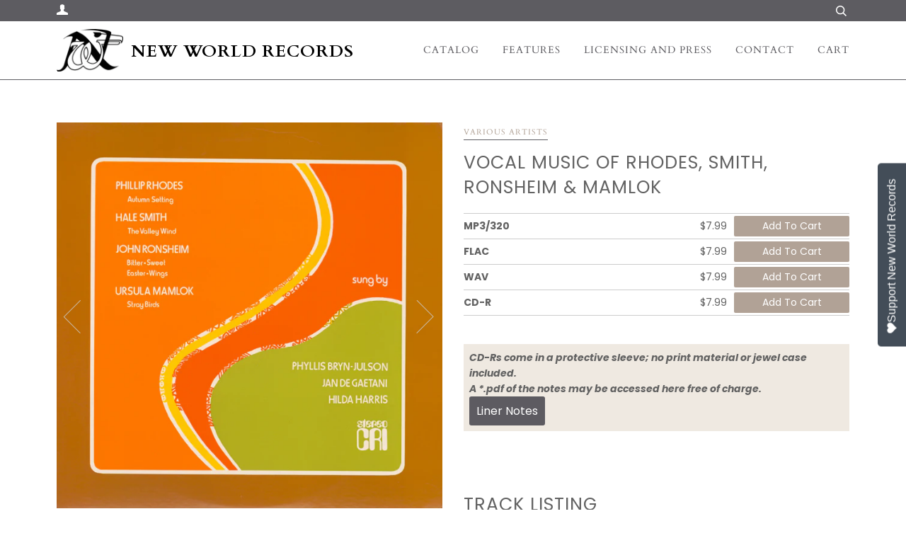

--- FILE ---
content_type: text/html; charset=utf-8
request_url: https://www.newworldrecords.org/products/vocal-music-of-rhodes-smith-ronsheim-mamlok
body_size: 24320
content:
<!doctype html>
<!--[if lt IE 7]><html class="no-js lt-ie9 lt-ie8 lt-ie7" lang="en"> <![endif]-->
<!--[if IE 7]><html class="no-js lt-ie9 lt-ie8" lang="en"> <![endif]-->
<!--[if IE 8]><html class="no-js lt-ie9" lang="en"> <![endif]-->
<!--[if IE 9 ]><html class="ie9 no-js"> <![endif]-->
<!--[if (gt IE 9)|!(IE)]><!--> <html class="no-js"> <!--<![endif]-->
<head>
<!-- ReSci start →
<!-- ReSci start (Inserted on: 2021-09-9 17:04:25 UTC -->
<script src="https://cdnjs.cloudflare.com/ajax/libs/blueimp-md5/2.10.0/js/md5.js"></script>
<script type="text/javascript">
  window._rsq = window._rsq || [];
  window._rsq.push(['_setSiteId', '1509']); // Your unique ReSci ID
  window._rsq.push(['_enableOnsite']);



/*** Item View Event ***/

  
    window._rsq.push(['_addItem', {'id': '31990088400975'}]);
  

  


/*** Cart View Event ***/


/*** Search View Event ***/


window._rsq.push(['_track']);

/*** Email Capture Event ***/
window.addEventListener('DOMContentLoaded', function(_rsq){
    document.getElementById("email_signup").addEventListener("submit", function(){
        // update the param within getELementById to the ID name of the email capture form
        var uEmail = document.getElementById('k_id_email').value;
        // update the param getELementById to the ID name of the email input
        window._rsq.push(['_setUserEmail', uEmail]);
        window._rsq.push(['_setUserProperties', { 'record_id': md5(uEmail.toLowerCase()),'email':uEmail, 'registration_source':'footer'}]); // (Optional) You can pass any ReSci standard user data point
        window._rsq.push(['_setAction', 'email_entered']);
        window._rsq.push(['_track']);
    });
});

/*** ReSci Script ***/
(function() {
  var rScix = document.createElement('script');
    rScix.type = 'text/javascript';
    rScix.async = true;
   rScix.src = ('https:' == document.location.protocol ? 'https://' : 'http://') + 'd1stxfv94hrhia.cloudfront.net/waves/v3/w.js';
   (document.getElementsByTagName('head')[0] || document.getElementsByTagName('body')[0]).appendChild(rScix);
  })();
</script>
<!-- ReSci end -->
<!-- ReSci end -->
  <!-- ======================= Pipeline Theme V4.3.3 ========================= -->
  <meta charset="utf-8">
  <meta http-equiv="X-UA-Compatible" content="IE=edge,chrome=1">

  
    <link rel="shortcut icon" href="//www.newworldrecords.org/cdn/shop/files/720WareLogo_32x32.jpg?v=1614809759" type="image/png">
  

  <!-- Title and description ================================================ -->
  <title>
  Vocal Music of Rhodes, Smith, Ronsheim &amp; Mamlok &ndash; New World Records
  </title>

  
  <meta name="description" content="Phyllis Bryn-Julson, soprano; Speculum Musicae String Quartet: Eugene Drucker, violin; Daniel Reed, violin; John Graham, viola; Fred Sherry, cello; Hilda Harris, soprano; Zita Carno, piano; Jan DeGaetani, mezzo-soprano; Raymond Des Roches, vibraphone; Harvey Sollberger, fluteAbout his music, Phillip Rhodes writes:“Autu">
  

  <!-- Product meta ========================================================= -->
  <!-- /snippets/social-meta-tags.liquid -->


  <meta property="og:type" content="product">
  <meta property="og:title" content="Vocal Music of Rhodes, Smith, Ronsheim &amp; Mamlok">
  
  <meta property="og:image" content="http://www.newworldrecords.org/cdn/shop/files/nwcrl301_grande.jpg?v=1733881059">
  <meta property="og:image:secure_url" content="https://www.newworldrecords.org/cdn/shop/files/nwcrl301_grande.jpg?v=1733881059">
  
  <meta property="og:image" content="http://www.newworldrecords.org/cdn/shop/files/nwcrl301_LPGatefold_grande.jpg?v=1733881249">
  <meta property="og:image:secure_url" content="https://www.newworldrecords.org/cdn/shop/files/nwcrl301_LPGatefold_grande.jpg?v=1733881249">
  
  <meta property="og:image" content="http://www.newworldrecords.org/cdn/shop/files/nwcrl301_LPBack_grande.jpg?v=1733881352">
  <meta property="og:image:secure_url" content="https://www.newworldrecords.org/cdn/shop/files/nwcrl301_LPBack_grande.jpg?v=1733881352">
  
  <meta property="og:price:amount" content="1.29">
  <meta property="og:price:currency" content="USD">


  <meta property="og:description" content="Phyllis Bryn-Julson, soprano; Speculum Musicae String Quartet: Eugene Drucker, violin; Daniel Reed, violin; John Graham, viola; Fred Sherry, cello; Hilda Harris, soprano; Zita Carno, piano; Jan DeGaetani, mezzo-soprano; Raymond Des Roches, vibraphone; Harvey Sollberger, fluteAbout his music, Phillip Rhodes writes:“Autu">

  <meta property="og:url" content="https://www.newworldrecords.org/products/vocal-music-of-rhodes-smith-ronsheim-mamlok">
  <meta property="og:site_name" content="New World Records">







  <meta name="twitter:card" content="product">
  <meta name="twitter:title" content="Vocal Music of Rhodes, Smith, Ronsheim & Mamlok">
  <meta name="twitter:description" content="Phyllis Bryn-Julson, soprano; Speculum Musicae String Quartet: Eugene Drucker, violin; Daniel Reed, violin; John Graham, viola; Fred Sherry, cello; Hilda Harris, soprano; Zita Carno, piano; Jan DeGaetani, mezzo-soprano; Raymond Des Roches, vibraphone; Harvey Sollberger, fluteAbout his music, Phillip Rhodes writes:“Autumn Setting is divided into three movements as dictated by the grouping of the texts. Comment may be useful in regard to the first and third movements. The first is a rather loose stringing together of selected &#39;fragments&#39; from several poems. The third movement is based on one principal poem with insertions (again, &#39;fragments&#39;) from the two previous movements, which are motivically treated in the sense of recall. These elements — both textual and musical — are constantly placed in sharp juxtaposition, creating a confusion between &#39;summer&#39; (the hazily remembered) and the reality of the present. (the idea is somewhat akin">
  <meta name="twitter:image" content="https://www.newworldrecords.org/cdn/shop/files/nwcrl301_medium.jpg?v=1733881059">
  <meta name="twitter:image:width" content="240">
  <meta name="twitter:image:height" content="240">
  <meta name="twitter:label1" content="Price">
  
  <meta name="twitter:data1" content="From $1.29 USD">
  
  <meta name="twitter:label2" content="Brand">
  <meta name="twitter:data2" content="Various Artists">
  



  <!-- Helpers ============================================================== -->
  <link rel="canonical" href="https://www.newworldrecords.org/products/vocal-music-of-rhodes-smith-ronsheim-mamlok">
  <meta name="viewport" content="width=device-width,initial-scale=1">
  <meta name="theme-color" content="#b1a296">

  <!-- CSS ================================================================== -->
  <link href="//www.newworldrecords.org/cdn/shop/t/5/assets/theme.scss.css?v=49699677755389070141764888880" rel="stylesheet" type="text/css" media="all" />

  <!-- Vendor JS ============================================================ -->
  <script src="//www.newworldrecords.org/cdn/shop/t/5/assets/vendor.js?v=19349907457483068571571799224" type="text/javascript"></script>

  <!-- /snippets/oldIE-js.liquid -->


<!--[if lt IE 9]>
<script src="//cdnjs.cloudflare.com/ajax/libs/html5shiv/3.7.2/html5shiv.min.js" type="text/javascript"></script>
<script src="//www.newworldrecords.org/cdn/shop/t/5/assets/respond.min.js?v=52248677837542619231571799223" type="text/javascript"></script>
<script src="//www.newworldrecords.org/cdn/shop/t/5/assets/background_size_emu.js?v=20512233629963367491571799220" type="text/javascript"></script>
<link href="//www.newworldrecords.org/cdn/shop/t/5/assets/respond-proxy.html" id="respond-proxy" rel="respond-proxy" />
<link href="//www.newworldrecords.org/search?q=ea4e115fbf55e0f0b14f20cbf70fa665" id="respond-redirect" rel="respond-redirect" />
<script src="//www.newworldrecords.org/search?q=ea4e115fbf55e0f0b14f20cbf70fa665" type="text/javascript"></script>
<![endif]-->


  <script>
    var theme = {
      strings: {
        addToCart: "Add to Cart",
        soldOut: "Sold Out",
        unavailable: "Unavailable",
        join: "Join Now"
      },
      moneyFormat: "${{amount}}",
      version: '4.3.3'
    }
  </script>

  
  
  <script src="https://kit.fontawesome.com/c3a776a149.js" crossorigin="anonymous"></script>
  <!-- Header hook for plugins ============================================== -->
  <script>window.performance && window.performance.mark && window.performance.mark('shopify.content_for_header.start');</script><meta id="shopify-digital-wallet" name="shopify-digital-wallet" content="/27292205135/digital_wallets/dialog">
<meta name="shopify-checkout-api-token" content="7f5556f810afdbe8d919d34fdb4db18f">
<meta id="in-context-paypal-metadata" data-shop-id="27292205135" data-venmo-supported="true" data-environment="production" data-locale="en_US" data-paypal-v4="true" data-currency="USD">
<link rel="alternate" hreflang="x-default" href="https://www.newworldrecords.org/products/vocal-music-of-rhodes-smith-ronsheim-mamlok">
<link rel="alternate" hreflang="en-AU" href="https://www.newworldrecords.org/en-au/products/vocal-music-of-rhodes-smith-ronsheim-mamlok">
<link rel="alternate" type="application/json+oembed" href="https://www.newworldrecords.org/products/vocal-music-of-rhodes-smith-ronsheim-mamlok.oembed">
<script async="async" src="/checkouts/internal/preloads.js?locale=en-US"></script>
<link rel="preconnect" href="https://shop.app" crossorigin="anonymous">
<script async="async" src="https://shop.app/checkouts/internal/preloads.js?locale=en-US&shop_id=27292205135" crossorigin="anonymous"></script>
<script id="apple-pay-shop-capabilities" type="application/json">{"shopId":27292205135,"countryCode":"US","currencyCode":"USD","merchantCapabilities":["supports3DS"],"merchantId":"gid:\/\/shopify\/Shop\/27292205135","merchantName":"New World Records","requiredBillingContactFields":["postalAddress","email"],"requiredShippingContactFields":["postalAddress","email"],"shippingType":"shipping","supportedNetworks":["visa","masterCard","amex","discover","elo","jcb"],"total":{"type":"pending","label":"New World Records","amount":"1.00"},"shopifyPaymentsEnabled":true,"supportsSubscriptions":true}</script>
<script id="shopify-features" type="application/json">{"accessToken":"7f5556f810afdbe8d919d34fdb4db18f","betas":["rich-media-storefront-analytics"],"domain":"www.newworldrecords.org","predictiveSearch":true,"shopId":27292205135,"locale":"en"}</script>
<script>var Shopify = Shopify || {};
Shopify.shop = "newworld-records.myshopify.com";
Shopify.locale = "en";
Shopify.currency = {"active":"USD","rate":"1.0"};
Shopify.country = "US";
Shopify.theme = {"name":"New World Records Grey Logo 1","id":78328201295,"schema_name":"Pipeline","schema_version":"4.3.3","theme_store_id":null,"role":"main"};
Shopify.theme.handle = "null";
Shopify.theme.style = {"id":null,"handle":null};
Shopify.cdnHost = "www.newworldrecords.org/cdn";
Shopify.routes = Shopify.routes || {};
Shopify.routes.root = "/";</script>
<script type="module">!function(o){(o.Shopify=o.Shopify||{}).modules=!0}(window);</script>
<script>!function(o){function n(){var o=[];function n(){o.push(Array.prototype.slice.apply(arguments))}return n.q=o,n}var t=o.Shopify=o.Shopify||{};t.loadFeatures=n(),t.autoloadFeatures=n()}(window);</script>
<script>
  window.ShopifyPay = window.ShopifyPay || {};
  window.ShopifyPay.apiHost = "shop.app\/pay";
  window.ShopifyPay.redirectState = null;
</script>
<script id="shop-js-analytics" type="application/json">{"pageType":"product"}</script>
<script defer="defer" async type="module" src="//www.newworldrecords.org/cdn/shopifycloud/shop-js/modules/v2/client.init-shop-cart-sync_D0dqhulL.en.esm.js"></script>
<script defer="defer" async type="module" src="//www.newworldrecords.org/cdn/shopifycloud/shop-js/modules/v2/chunk.common_CpVO7qML.esm.js"></script>
<script type="module">
  await import("//www.newworldrecords.org/cdn/shopifycloud/shop-js/modules/v2/client.init-shop-cart-sync_D0dqhulL.en.esm.js");
await import("//www.newworldrecords.org/cdn/shopifycloud/shop-js/modules/v2/chunk.common_CpVO7qML.esm.js");

  window.Shopify.SignInWithShop?.initShopCartSync?.({"fedCMEnabled":true,"windoidEnabled":true});

</script>
<script>
  window.Shopify = window.Shopify || {};
  if (!window.Shopify.featureAssets) window.Shopify.featureAssets = {};
  window.Shopify.featureAssets['shop-js'] = {"shop-cart-sync":["modules/v2/client.shop-cart-sync_D9bwt38V.en.esm.js","modules/v2/chunk.common_CpVO7qML.esm.js"],"init-fed-cm":["modules/v2/client.init-fed-cm_BJ8NPuHe.en.esm.js","modules/v2/chunk.common_CpVO7qML.esm.js"],"init-shop-email-lookup-coordinator":["modules/v2/client.init-shop-email-lookup-coordinator_pVrP2-kG.en.esm.js","modules/v2/chunk.common_CpVO7qML.esm.js"],"shop-cash-offers":["modules/v2/client.shop-cash-offers_CNh7FWN-.en.esm.js","modules/v2/chunk.common_CpVO7qML.esm.js","modules/v2/chunk.modal_DKF6x0Jh.esm.js"],"init-shop-cart-sync":["modules/v2/client.init-shop-cart-sync_D0dqhulL.en.esm.js","modules/v2/chunk.common_CpVO7qML.esm.js"],"init-windoid":["modules/v2/client.init-windoid_DaoAelzT.en.esm.js","modules/v2/chunk.common_CpVO7qML.esm.js"],"shop-toast-manager":["modules/v2/client.shop-toast-manager_1DND8Tac.en.esm.js","modules/v2/chunk.common_CpVO7qML.esm.js"],"pay-button":["modules/v2/client.pay-button_CFeQi1r6.en.esm.js","modules/v2/chunk.common_CpVO7qML.esm.js"],"shop-button":["modules/v2/client.shop-button_Ca94MDdQ.en.esm.js","modules/v2/chunk.common_CpVO7qML.esm.js"],"shop-login-button":["modules/v2/client.shop-login-button_DPYNfp1Z.en.esm.js","modules/v2/chunk.common_CpVO7qML.esm.js","modules/v2/chunk.modal_DKF6x0Jh.esm.js"],"avatar":["modules/v2/client.avatar_BTnouDA3.en.esm.js"],"shop-follow-button":["modules/v2/client.shop-follow-button_BMKh4nJE.en.esm.js","modules/v2/chunk.common_CpVO7qML.esm.js","modules/v2/chunk.modal_DKF6x0Jh.esm.js"],"init-customer-accounts-sign-up":["modules/v2/client.init-customer-accounts-sign-up_CJXi5kRN.en.esm.js","modules/v2/client.shop-login-button_DPYNfp1Z.en.esm.js","modules/v2/chunk.common_CpVO7qML.esm.js","modules/v2/chunk.modal_DKF6x0Jh.esm.js"],"init-shop-for-new-customer-accounts":["modules/v2/client.init-shop-for-new-customer-accounts_BoBxkgWu.en.esm.js","modules/v2/client.shop-login-button_DPYNfp1Z.en.esm.js","modules/v2/chunk.common_CpVO7qML.esm.js","modules/v2/chunk.modal_DKF6x0Jh.esm.js"],"init-customer-accounts":["modules/v2/client.init-customer-accounts_DCuDTzpR.en.esm.js","modules/v2/client.shop-login-button_DPYNfp1Z.en.esm.js","modules/v2/chunk.common_CpVO7qML.esm.js","modules/v2/chunk.modal_DKF6x0Jh.esm.js"],"checkout-modal":["modules/v2/client.checkout-modal_U_3e4VxF.en.esm.js","modules/v2/chunk.common_CpVO7qML.esm.js","modules/v2/chunk.modal_DKF6x0Jh.esm.js"],"lead-capture":["modules/v2/client.lead-capture_DEgn0Z8u.en.esm.js","modules/v2/chunk.common_CpVO7qML.esm.js","modules/v2/chunk.modal_DKF6x0Jh.esm.js"],"shop-login":["modules/v2/client.shop-login_CoM5QKZ_.en.esm.js","modules/v2/chunk.common_CpVO7qML.esm.js","modules/v2/chunk.modal_DKF6x0Jh.esm.js"],"payment-terms":["modules/v2/client.payment-terms_BmrqWn8r.en.esm.js","modules/v2/chunk.common_CpVO7qML.esm.js","modules/v2/chunk.modal_DKF6x0Jh.esm.js"]};
</script>
<script>(function() {
  var isLoaded = false;
  function asyncLoad() {
    if (isLoaded) return;
    isLoaded = true;
    var urls = ["https:\/\/d23dclunsivw3h.cloudfront.net\/redirect-app.js?shop=newworld-records.myshopify.com","\/\/d1liekpayvooaz.cloudfront.net\/apps\/customizery\/customizery.js?shop=newworld-records.myshopify.com","https:\/\/chimpstatic.com\/mcjs-connected\/js\/users\/d0aa4c44ddcd04410a49c609d\/2150c4fac8436bff7e9c173c8.js?shop=newworld-records.myshopify.com","https:\/\/cdn.shoppinggives.com\/cc-utilities\/shopify.js?store-id=3cb40111-8b41-46e2-b431-7424b4bf810c\u0026shop=newworld-records.myshopify.com","https:\/\/donatesource.prezenapps.com\/public\/js\/load-app-v2.js?shop=newworld-records.myshopify.com","\/\/cdn.shopify.com\/proxy\/52787882afbd6e9ee3859efb8406292ccb787ededfd7cd1754547d4b9cef3a80\/app.givewithlift.com\/api\/scripts\/widget.js?shop=newworld-records.myshopify.com\u0026sp-cache-control=cHVibGljLCBtYXgtYWdlPTkwMA"];
    for (var i = 0; i < urls.length; i++) {
      var s = document.createElement('script');
      s.type = 'text/javascript';
      s.async = true;
      s.src = urls[i];
      var x = document.getElementsByTagName('script')[0];
      x.parentNode.insertBefore(s, x);
    }
  };
  if(window.attachEvent) {
    window.attachEvent('onload', asyncLoad);
  } else {
    window.addEventListener('load', asyncLoad, false);
  }
})();</script>
<script id="__st">var __st={"a":27292205135,"offset":-18000,"reqid":"5145a197-bff5-4de0-b82c-74e7cf6df924-1765225697","pageurl":"www.newworldrecords.org\/products\/vocal-music-of-rhodes-smith-ronsheim-mamlok","u":"d95aea75ccf4","p":"product","rtyp":"product","rid":4541070245967};</script>
<script>window.ShopifyPaypalV4VisibilityTracking = true;</script>
<script id="captcha-bootstrap">!function(){'use strict';const t='contact',e='account',n='new_comment',o=[[t,t],['blogs',n],['comments',n],[t,'customer']],c=[[e,'customer_login'],[e,'guest_login'],[e,'recover_customer_password'],[e,'create_customer']],r=t=>t.map((([t,e])=>`form[action*='/${t}']:not([data-nocaptcha='true']) input[name='form_type'][value='${e}']`)).join(','),a=t=>()=>t?[...document.querySelectorAll(t)].map((t=>t.form)):[];function s(){const t=[...o],e=r(t);return a(e)}const i='password',u='form_key',d=['recaptcha-v3-token','g-recaptcha-response','h-captcha-response',i],f=()=>{try{return window.sessionStorage}catch{return}},m='__shopify_v',_=t=>t.elements[u];function p(t,e,n=!1){try{const o=window.sessionStorage,c=JSON.parse(o.getItem(e)),{data:r}=function(t){const{data:e,action:n}=t;return t[m]||n?{data:e,action:n}:{data:t,action:n}}(c);for(const[e,n]of Object.entries(r))t.elements[e]&&(t.elements[e].value=n);n&&o.removeItem(e)}catch(o){console.error('form repopulation failed',{error:o})}}const l='form_type',E='cptcha';function T(t){t.dataset[E]=!0}const w=window,h=w.document,L='Shopify',v='ce_forms',y='captcha';let A=!1;((t,e)=>{const n=(g='f06e6c50-85a8-45c8-87d0-21a2b65856fe',I='https://cdn.shopify.com/shopifycloud/storefront-forms-hcaptcha/ce_storefront_forms_captcha_hcaptcha.v1.5.2.iife.js',D={infoText:'Protected by hCaptcha',privacyText:'Privacy',termsText:'Terms'},(t,e,n)=>{const o=w[L][v],c=o.bindForm;if(c)return c(t,g,e,D).then(n);var r;o.q.push([[t,g,e,D],n]),r=I,A||(h.body.append(Object.assign(h.createElement('script'),{id:'captcha-provider',async:!0,src:r})),A=!0)});var g,I,D;w[L]=w[L]||{},w[L][v]=w[L][v]||{},w[L][v].q=[],w[L][y]=w[L][y]||{},w[L][y].protect=function(t,e){n(t,void 0,e),T(t)},Object.freeze(w[L][y]),function(t,e,n,w,h,L){const[v,y,A,g]=function(t,e,n){const i=e?o:[],u=t?c:[],d=[...i,...u],f=r(d),m=r(i),_=r(d.filter((([t,e])=>n.includes(e))));return[a(f),a(m),a(_),s()]}(w,h,L),I=t=>{const e=t.target;return e instanceof HTMLFormElement?e:e&&e.form},D=t=>v().includes(t);t.addEventListener('submit',(t=>{const e=I(t);if(!e)return;const n=D(e)&&!e.dataset.hcaptchaBound&&!e.dataset.recaptchaBound,o=_(e),c=g().includes(e)&&(!o||!o.value);(n||c)&&t.preventDefault(),c&&!n&&(function(t){try{if(!f())return;!function(t){const e=f();if(!e)return;const n=_(t);if(!n)return;const o=n.value;o&&e.removeItem(o)}(t);const e=Array.from(Array(32),(()=>Math.random().toString(36)[2])).join('');!function(t,e){_(t)||t.append(Object.assign(document.createElement('input'),{type:'hidden',name:u})),t.elements[u].value=e}(t,e),function(t,e){const n=f();if(!n)return;const o=[...t.querySelectorAll(`input[type='${i}']`)].map((({name:t})=>t)),c=[...d,...o],r={};for(const[a,s]of new FormData(t).entries())c.includes(a)||(r[a]=s);n.setItem(e,JSON.stringify({[m]:1,action:t.action,data:r}))}(t,e)}catch(e){console.error('failed to persist form',e)}}(e),e.submit())}));const S=(t,e)=>{t&&!t.dataset[E]&&(n(t,e.some((e=>e===t))),T(t))};for(const o of['focusin','change'])t.addEventListener(o,(t=>{const e=I(t);D(e)&&S(e,y())}));const B=e.get('form_key'),M=e.get(l),P=B&&M;t.addEventListener('DOMContentLoaded',(()=>{const t=y();if(P)for(const e of t)e.elements[l].value===M&&p(e,B);[...new Set([...A(),...v().filter((t=>'true'===t.dataset.shopifyCaptcha))])].forEach((e=>S(e,t)))}))}(h,new URLSearchParams(w.location.search),n,t,e,['guest_login'])})(!0,!0)}();</script>
<script integrity="sha256-52AcMU7V7pcBOXWImdc/TAGTFKeNjmkeM1Pvks/DTgc=" data-source-attribution="shopify.loadfeatures" defer="defer" src="//www.newworldrecords.org/cdn/shopifycloud/storefront/assets/storefront/load_feature-81c60534.js" crossorigin="anonymous"></script>
<script crossorigin="anonymous" defer="defer" src="//www.newworldrecords.org/cdn/shopifycloud/storefront/assets/shopify_pay/storefront-65b4c6d7.js?v=20250812"></script>
<script data-source-attribution="shopify.dynamic_checkout.dynamic.init">var Shopify=Shopify||{};Shopify.PaymentButton=Shopify.PaymentButton||{isStorefrontPortableWallets:!0,init:function(){window.Shopify.PaymentButton.init=function(){};var t=document.createElement("script");t.src="https://www.newworldrecords.org/cdn/shopifycloud/portable-wallets/latest/portable-wallets.en.js",t.type="module",document.head.appendChild(t)}};
</script>
<script data-source-attribution="shopify.dynamic_checkout.buyer_consent">
  function portableWalletsHideBuyerConsent(e){var t=document.getElementById("shopify-buyer-consent"),n=document.getElementById("shopify-subscription-policy-button");t&&n&&(t.classList.add("hidden"),t.setAttribute("aria-hidden","true"),n.removeEventListener("click",e))}function portableWalletsShowBuyerConsent(e){var t=document.getElementById("shopify-buyer-consent"),n=document.getElementById("shopify-subscription-policy-button");t&&n&&(t.classList.remove("hidden"),t.removeAttribute("aria-hidden"),n.addEventListener("click",e))}window.Shopify?.PaymentButton&&(window.Shopify.PaymentButton.hideBuyerConsent=portableWalletsHideBuyerConsent,window.Shopify.PaymentButton.showBuyerConsent=portableWalletsShowBuyerConsent);
</script>
<script data-source-attribution="shopify.dynamic_checkout.cart.bootstrap">document.addEventListener("DOMContentLoaded",(function(){function t(){return document.querySelector("shopify-accelerated-checkout-cart, shopify-accelerated-checkout")}if(t())Shopify.PaymentButton.init();else{new MutationObserver((function(e,n){t()&&(Shopify.PaymentButton.init(),n.disconnect())})).observe(document.body,{childList:!0,subtree:!0})}}));
</script>
<link id="shopify-accelerated-checkout-styles" rel="stylesheet" media="screen" href="https://www.newworldrecords.org/cdn/shopifycloud/portable-wallets/latest/accelerated-checkout-backwards-compat.css" crossorigin="anonymous">
<style id="shopify-accelerated-checkout-cart">
        #shopify-buyer-consent {
  margin-top: 1em;
  display: inline-block;
  width: 100%;
}

#shopify-buyer-consent.hidden {
  display: none;
}

#shopify-subscription-policy-button {
  background: none;
  border: none;
  padding: 0;
  text-decoration: underline;
  font-size: inherit;
  cursor: pointer;
}

#shopify-subscription-policy-button::before {
  box-shadow: none;
}

      </style>

<script>window.performance && window.performance.mark && window.performance.mark('shopify.content_for_header.end');</script>
<link href="https://monorail-edge.shopifysvc.com" rel="dns-prefetch">
<script>(function(){if ("sendBeacon" in navigator && "performance" in window) {try {var session_token_from_headers = performance.getEntriesByType('navigation')[0].serverTiming.find(x => x.name == '_s').description;} catch {var session_token_from_headers = undefined;}var session_cookie_matches = document.cookie.match(/_shopify_s=([^;]*)/);var session_token_from_cookie = session_cookie_matches && session_cookie_matches.length === 2 ? session_cookie_matches[1] : "";var session_token = session_token_from_headers || session_token_from_cookie || "";function handle_abandonment_event(e) {var entries = performance.getEntries().filter(function(entry) {return /monorail-edge.shopifysvc.com/.test(entry.name);});if (!window.abandonment_tracked && entries.length === 0) {window.abandonment_tracked = true;var currentMs = Date.now();var navigation_start = performance.timing.navigationStart;var payload = {shop_id: 27292205135,url: window.location.href,navigation_start,duration: currentMs - navigation_start,session_token,page_type: "product"};window.navigator.sendBeacon("https://monorail-edge.shopifysvc.com/v1/produce", JSON.stringify({schema_id: "online_store_buyer_site_abandonment/1.1",payload: payload,metadata: {event_created_at_ms: currentMs,event_sent_at_ms: currentMs}}));}}window.addEventListener('pagehide', handle_abandonment_event);}}());</script>
<script id="web-pixels-manager-setup">(function e(e,d,r,n,o){if(void 0===o&&(o={}),!Boolean(null===(a=null===(i=window.Shopify)||void 0===i?void 0:i.analytics)||void 0===a?void 0:a.replayQueue)){var i,a;window.Shopify=window.Shopify||{};var t=window.Shopify;t.analytics=t.analytics||{};var s=t.analytics;s.replayQueue=[],s.publish=function(e,d,r){return s.replayQueue.push([e,d,r]),!0};try{self.performance.mark("wpm:start")}catch(e){}var l=function(){var e={modern:/Edge?\/(1{2}[4-9]|1[2-9]\d|[2-9]\d{2}|\d{4,})\.\d+(\.\d+|)|Firefox\/(1{2}[4-9]|1[2-9]\d|[2-9]\d{2}|\d{4,})\.\d+(\.\d+|)|Chrom(ium|e)\/(9{2}|\d{3,})\.\d+(\.\d+|)|(Maci|X1{2}).+ Version\/(15\.\d+|(1[6-9]|[2-9]\d|\d{3,})\.\d+)([,.]\d+|)( \(\w+\)|)( Mobile\/\w+|) Safari\/|Chrome.+OPR\/(9{2}|\d{3,})\.\d+\.\d+|(CPU[ +]OS|iPhone[ +]OS|CPU[ +]iPhone|CPU IPhone OS|CPU iPad OS)[ +]+(15[._]\d+|(1[6-9]|[2-9]\d|\d{3,})[._]\d+)([._]\d+|)|Android:?[ /-](13[3-9]|1[4-9]\d|[2-9]\d{2}|\d{4,})(\.\d+|)(\.\d+|)|Android.+Firefox\/(13[5-9]|1[4-9]\d|[2-9]\d{2}|\d{4,})\.\d+(\.\d+|)|Android.+Chrom(ium|e)\/(13[3-9]|1[4-9]\d|[2-9]\d{2}|\d{4,})\.\d+(\.\d+|)|SamsungBrowser\/([2-9]\d|\d{3,})\.\d+/,legacy:/Edge?\/(1[6-9]|[2-9]\d|\d{3,})\.\d+(\.\d+|)|Firefox\/(5[4-9]|[6-9]\d|\d{3,})\.\d+(\.\d+|)|Chrom(ium|e)\/(5[1-9]|[6-9]\d|\d{3,})\.\d+(\.\d+|)([\d.]+$|.*Safari\/(?![\d.]+ Edge\/[\d.]+$))|(Maci|X1{2}).+ Version\/(10\.\d+|(1[1-9]|[2-9]\d|\d{3,})\.\d+)([,.]\d+|)( \(\w+\)|)( Mobile\/\w+|) Safari\/|Chrome.+OPR\/(3[89]|[4-9]\d|\d{3,})\.\d+\.\d+|(CPU[ +]OS|iPhone[ +]OS|CPU[ +]iPhone|CPU IPhone OS|CPU iPad OS)[ +]+(10[._]\d+|(1[1-9]|[2-9]\d|\d{3,})[._]\d+)([._]\d+|)|Android:?[ /-](13[3-9]|1[4-9]\d|[2-9]\d{2}|\d{4,})(\.\d+|)(\.\d+|)|Mobile Safari.+OPR\/([89]\d|\d{3,})\.\d+\.\d+|Android.+Firefox\/(13[5-9]|1[4-9]\d|[2-9]\d{2}|\d{4,})\.\d+(\.\d+|)|Android.+Chrom(ium|e)\/(13[3-9]|1[4-9]\d|[2-9]\d{2}|\d{4,})\.\d+(\.\d+|)|Android.+(UC? ?Browser|UCWEB|U3)[ /]?(15\.([5-9]|\d{2,})|(1[6-9]|[2-9]\d|\d{3,})\.\d+)\.\d+|SamsungBrowser\/(5\.\d+|([6-9]|\d{2,})\.\d+)|Android.+MQ{2}Browser\/(14(\.(9|\d{2,})|)|(1[5-9]|[2-9]\d|\d{3,})(\.\d+|))(\.\d+|)|K[Aa][Ii]OS\/(3\.\d+|([4-9]|\d{2,})\.\d+)(\.\d+|)/},d=e.modern,r=e.legacy,n=navigator.userAgent;return n.match(d)?"modern":n.match(r)?"legacy":"unknown"}(),u="modern"===l?"modern":"legacy",c=(null!=n?n:{modern:"",legacy:""})[u],f=function(e){return[e.baseUrl,"/wpm","/b",e.hashVersion,"modern"===e.buildTarget?"m":"l",".js"].join("")}({baseUrl:d,hashVersion:r,buildTarget:u}),m=function(e){var d=e.version,r=e.bundleTarget,n=e.surface,o=e.pageUrl,i=e.monorailEndpoint;return{emit:function(e){var a=e.status,t=e.errorMsg,s=(new Date).getTime(),l=JSON.stringify({metadata:{event_sent_at_ms:s},events:[{schema_id:"web_pixels_manager_load/3.1",payload:{version:d,bundle_target:r,page_url:o,status:a,surface:n,error_msg:t},metadata:{event_created_at_ms:s}}]});if(!i)return console&&console.warn&&console.warn("[Web Pixels Manager] No Monorail endpoint provided, skipping logging."),!1;try{return self.navigator.sendBeacon.bind(self.navigator)(i,l)}catch(e){}var u=new XMLHttpRequest;try{return u.open("POST",i,!0),u.setRequestHeader("Content-Type","text/plain"),u.send(l),!0}catch(e){return console&&console.warn&&console.warn("[Web Pixels Manager] Got an unhandled error while logging to Monorail."),!1}}}}({version:r,bundleTarget:l,surface:e.surface,pageUrl:self.location.href,monorailEndpoint:e.monorailEndpoint});try{o.browserTarget=l,function(e){var d=e.src,r=e.async,n=void 0===r||r,o=e.onload,i=e.onerror,a=e.sri,t=e.scriptDataAttributes,s=void 0===t?{}:t,l=document.createElement("script"),u=document.querySelector("head"),c=document.querySelector("body");if(l.async=n,l.src=d,a&&(l.integrity=a,l.crossOrigin="anonymous"),s)for(var f in s)if(Object.prototype.hasOwnProperty.call(s,f))try{l.dataset[f]=s[f]}catch(e){}if(o&&l.addEventListener("load",o),i&&l.addEventListener("error",i),u)u.appendChild(l);else{if(!c)throw new Error("Did not find a head or body element to append the script");c.appendChild(l)}}({src:f,async:!0,onload:function(){if(!function(){var e,d;return Boolean(null===(d=null===(e=window.Shopify)||void 0===e?void 0:e.analytics)||void 0===d?void 0:d.initialized)}()){var d=window.webPixelsManager.init(e)||void 0;if(d){var r=window.Shopify.analytics;r.replayQueue.forEach((function(e){var r=e[0],n=e[1],o=e[2];d.publishCustomEvent(r,n,o)})),r.replayQueue=[],r.publish=d.publishCustomEvent,r.visitor=d.visitor,r.initialized=!0}}},onerror:function(){return m.emit({status:"failed",errorMsg:"".concat(f," has failed to load")})},sri:function(e){var d=/^sha384-[A-Za-z0-9+/=]+$/;return"string"==typeof e&&d.test(e)}(c)?c:"",scriptDataAttributes:o}),m.emit({status:"loading"})}catch(e){m.emit({status:"failed",errorMsg:(null==e?void 0:e.message)||"Unknown error"})}}})({shopId: 27292205135,storefrontBaseUrl: "https://www.newworldrecords.org",extensionsBaseUrl: "https://extensions.shopifycdn.com/cdn/shopifycloud/web-pixels-manager",monorailEndpoint: "https://monorail-edge.shopifysvc.com/unstable/produce_batch",surface: "storefront-renderer",enabledBetaFlags: ["2dca8a86"],webPixelsConfigList: [{"id":"1309540431","configuration":"{\"pixel_id\":\"629905414921136\",\"pixel_type\":\"facebook_pixel\"}","eventPayloadVersion":"v1","runtimeContext":"OPEN","scriptVersion":"ca16bc87fe92b6042fbaa3acc2fbdaa6","type":"APP","apiClientId":2329312,"privacyPurposes":["ANALYTICS","MARKETING","SALE_OF_DATA"],"dataSharingAdjustments":{"protectedCustomerApprovalScopes":["read_customer_address","read_customer_email","read_customer_name","read_customer_personal_data","read_customer_phone"]}},{"id":"309919823","configuration":"{\"config\":\"{\\\"pixel_id\\\":\\\"G-5B1P1ZCRRS\\\",\\\"gtag_events\\\":[{\\\"type\\\":\\\"purchase\\\",\\\"action_label\\\":\\\"G-5B1P1ZCRRS\\\"},{\\\"type\\\":\\\"page_view\\\",\\\"action_label\\\":\\\"G-5B1P1ZCRRS\\\"},{\\\"type\\\":\\\"view_item\\\",\\\"action_label\\\":\\\"G-5B1P1ZCRRS\\\"},{\\\"type\\\":\\\"search\\\",\\\"action_label\\\":\\\"G-5B1P1ZCRRS\\\"},{\\\"type\\\":\\\"add_to_cart\\\",\\\"action_label\\\":\\\"G-5B1P1ZCRRS\\\"},{\\\"type\\\":\\\"begin_checkout\\\",\\\"action_label\\\":\\\"G-5B1P1ZCRRS\\\"},{\\\"type\\\":\\\"add_payment_info\\\",\\\"action_label\\\":\\\"G-5B1P1ZCRRS\\\"}],\\\"enable_monitoring_mode\\\":false}\"}","eventPayloadVersion":"v1","runtimeContext":"OPEN","scriptVersion":"b2a88bafab3e21179ed38636efcd8a93","type":"APP","apiClientId":1780363,"privacyPurposes":[],"dataSharingAdjustments":{"protectedCustomerApprovalScopes":["read_customer_address","read_customer_email","read_customer_name","read_customer_personal_data","read_customer_phone"]}},{"id":"shopify-app-pixel","configuration":"{}","eventPayloadVersion":"v1","runtimeContext":"STRICT","scriptVersion":"0450","apiClientId":"shopify-pixel","type":"APP","privacyPurposes":["ANALYTICS","MARKETING"]},{"id":"shopify-custom-pixel","eventPayloadVersion":"v1","runtimeContext":"LAX","scriptVersion":"0450","apiClientId":"shopify-pixel","type":"CUSTOM","privacyPurposes":["ANALYTICS","MARKETING"]}],isMerchantRequest: false,initData: {"shop":{"name":"New World Records","paymentSettings":{"currencyCode":"USD"},"myshopifyDomain":"newworld-records.myshopify.com","countryCode":"US","storefrontUrl":"https:\/\/www.newworldrecords.org"},"customer":null,"cart":null,"checkout":null,"productVariants":[{"price":{"amount":7.99,"currencyCode":"USD"},"product":{"title":"Vocal Music of Rhodes, Smith, Ronsheim \u0026 Mamlok","vendor":"Various Artists","id":"4541070245967","untranslatedTitle":"Vocal Music of Rhodes, Smith, Ronsheim \u0026 Mamlok","url":"\/products\/vocal-music-of-rhodes-smith-ronsheim-mamlok","type":"release"},"id":"31990088400975","image":{"src":"\/\/www.newworldrecords.org\/cdn\/shop\/files\/nwcrl301.jpg?v=1733881059"},"sku":"892R\/MP3","title":"Vocal Music of Rhodes, Smith, Ronsheim \u0026 Mamlok \/ Various Artists - MP3\/320 \/ album \/ MP3\/320","untranslatedTitle":"Vocal Music of Rhodes, Smith, Ronsheim \u0026 Mamlok \/ Various Artists - MP3\/320 \/ album \/ MP3\/320"},{"price":{"amount":7.99,"currencyCode":"USD"},"product":{"title":"Vocal Music of Rhodes, Smith, Ronsheim \u0026 Mamlok","vendor":"Various Artists","id":"4541070245967","untranslatedTitle":"Vocal Music of Rhodes, Smith, Ronsheim \u0026 Mamlok","url":"\/products\/vocal-music-of-rhodes-smith-ronsheim-mamlok","type":"release"},"id":"31990088466511","image":{"src":"\/\/www.newworldrecords.org\/cdn\/shop\/files\/nwcrl301.jpg?v=1733881059"},"sku":"892R\/FLAC","title":"Vocal Music of Rhodes, Smith, Ronsheim \u0026 Mamlok \/ Various Artists - FLAC \/ album \/ FLAC","untranslatedTitle":"Vocal Music of Rhodes, Smith, Ronsheim \u0026 Mamlok \/ Various Artists - FLAC \/ album \/ FLAC"},{"price":{"amount":7.99,"currencyCode":"USD"},"product":{"title":"Vocal Music of Rhodes, Smith, Ronsheim \u0026 Mamlok","vendor":"Various Artists","id":"4541070245967","untranslatedTitle":"Vocal Music of Rhodes, Smith, Ronsheim \u0026 Mamlok","url":"\/products\/vocal-music-of-rhodes-smith-ronsheim-mamlok","type":"release"},"id":"31990088564815","image":{"src":"\/\/www.newworldrecords.org\/cdn\/shop\/files\/nwcrl301.jpg?v=1733881059"},"sku":"892R\/WAV","title":"Vocal Music of Rhodes, Smith, Ronsheim \u0026 Mamlok \/ Various Artists - WAV \/ album \/ WAV","untranslatedTitle":"Vocal Music of Rhodes, Smith, Ronsheim \u0026 Mamlok \/ Various Artists - WAV \/ album \/ WAV"},{"price":{"amount":7.99,"currencyCode":"USD"},"product":{"title":"Vocal Music of Rhodes, Smith, Ronsheim \u0026 Mamlok","vendor":"Various Artists","id":"4541070245967","untranslatedTitle":"Vocal Music of Rhodes, Smith, Ronsheim \u0026 Mamlok","url":"\/products\/vocal-music-of-rhodes-smith-ronsheim-mamlok","type":"release"},"id":"31990088630351","image":{"src":"\/\/www.newworldrecords.org\/cdn\/shop\/files\/nwcrl301.jpg?v=1733881059"},"sku":"090438030120","title":"Vocal Music of Rhodes, Smith, Ronsheim \u0026 Mamlok \/ album \/ CD-R","untranslatedTitle":"Vocal Music of Rhodes, Smith, Ronsheim \u0026 Mamlok \/ album \/ CD-R"},{"price":{"amount":1.29,"currencyCode":"USD"},"product":{"title":"Vocal Music of Rhodes, Smith, Ronsheim \u0026 Mamlok","vendor":"Various Artists","id":"4541070245967","untranslatedTitle":"Vocal Music of Rhodes, Smith, Ronsheim \u0026 Mamlok","url":"\/products\/vocal-music-of-rhodes-smith-ronsheim-mamlok","type":"release"},"id":"31990088695887","image":{"src":"\/\/www.newworldrecords.org\/cdn\/shop\/files\/nwcrl301.jpg?v=1733881059"},"sku":"7890T\/MP3","title":"Autumn Setting: I. Autumn Fragments \/ track \/ MP3\/320","untranslatedTitle":"Autumn Setting: I. Autumn Fragments \/ track \/ MP3\/320"},{"price":{"amount":1.29,"currencyCode":"USD"},"product":{"title":"Vocal Music of Rhodes, Smith, Ronsheim \u0026 Mamlok","vendor":"Various Artists","id":"4541070245967","untranslatedTitle":"Vocal Music of Rhodes, Smith, Ronsheim \u0026 Mamlok","url":"\/products\/vocal-music-of-rhodes-smith-ronsheim-mamlok","type":"release"},"id":"31990088859727","image":{"src":"\/\/www.newworldrecords.org\/cdn\/shop\/files\/nwcrl301.jpg?v=1733881059"},"sku":"7890T\/FLAC","title":"Autumn Setting: I. Autumn Fragments \/ track \/ FLAC","untranslatedTitle":"Autumn Setting: I. Autumn Fragments \/ track \/ FLAC"},{"price":{"amount":1.29,"currencyCode":"USD"},"product":{"title":"Vocal Music of Rhodes, Smith, Ronsheim \u0026 Mamlok","vendor":"Various Artists","id":"4541070245967","untranslatedTitle":"Vocal Music of Rhodes, Smith, Ronsheim \u0026 Mamlok","url":"\/products\/vocal-music-of-rhodes-smith-ronsheim-mamlok","type":"release"},"id":"31990089023567","image":{"src":"\/\/www.newworldrecords.org\/cdn\/shop\/files\/nwcrl301.jpg?v=1733881059"},"sku":"7890T\/WAV","title":"Autumn Setting: I. Autumn Fragments \/ track \/ WAV","untranslatedTitle":"Autumn Setting: I. Autumn Fragments \/ track \/ WAV"},{"price":{"amount":1.29,"currencyCode":"USD"},"product":{"title":"Vocal Music of Rhodes, Smith, Ronsheim \u0026 Mamlok","vendor":"Various Artists","id":"4541070245967","untranslatedTitle":"Vocal Music of Rhodes, Smith, Ronsheim \u0026 Mamlok","url":"\/products\/vocal-music-of-rhodes-smith-ronsheim-mamlok","type":"release"},"id":"31990089187407","image":{"src":"\/\/www.newworldrecords.org\/cdn\/shop\/files\/nwcrl301.jpg?v=1733881059"},"sku":"7891T\/MP3","title":"Autumn Setting: II. Prophecy \/ track \/ MP3\/320","untranslatedTitle":"Autumn Setting: II. Prophecy \/ track \/ MP3\/320"},{"price":{"amount":1.29,"currencyCode":"USD"},"product":{"title":"Vocal Music of Rhodes, Smith, Ronsheim \u0026 Mamlok","vendor":"Various Artists","id":"4541070245967","untranslatedTitle":"Vocal Music of Rhodes, Smith, Ronsheim \u0026 Mamlok","url":"\/products\/vocal-music-of-rhodes-smith-ronsheim-mamlok","type":"release"},"id":"31990089384015","image":{"src":"\/\/www.newworldrecords.org\/cdn\/shop\/files\/nwcrl301.jpg?v=1733881059"},"sku":"7891T\/FLAC","title":"Autumn Setting: II. Prophecy \/ track \/ FLAC","untranslatedTitle":"Autumn Setting: II. Prophecy \/ track \/ FLAC"},{"price":{"amount":1.29,"currencyCode":"USD"},"product":{"title":"Vocal Music of Rhodes, Smith, Ronsheim \u0026 Mamlok","vendor":"Various Artists","id":"4541070245967","untranslatedTitle":"Vocal Music of Rhodes, Smith, Ronsheim \u0026 Mamlok","url":"\/products\/vocal-music-of-rhodes-smith-ronsheim-mamlok","type":"release"},"id":"31990089580623","image":{"src":"\/\/www.newworldrecords.org\/cdn\/shop\/files\/nwcrl301.jpg?v=1733881059"},"sku":"7891T\/WAV","title":"Autumn Setting: II. Prophecy \/ track \/ WAV","untranslatedTitle":"Autumn Setting: II. Prophecy \/ track \/ WAV"},{"price":{"amount":1.29,"currencyCode":"USD"},"product":{"title":"Vocal Music of Rhodes, Smith, Ronsheim \u0026 Mamlok","vendor":"Various Artists","id":"4541070245967","untranslatedTitle":"Vocal Music of Rhodes, Smith, Ronsheim \u0026 Mamlok","url":"\/products\/vocal-music-of-rhodes-smith-ronsheim-mamlok","type":"release"},"id":"31990089744463","image":{"src":"\/\/www.newworldrecords.org\/cdn\/shop\/files\/nwcrl301.jpg?v=1733881059"},"sku":"7892T\/MP3","title":"Autumn Setting: III. Remembrance \/ Reality \/ track \/ MP3\/320","untranslatedTitle":"Autumn Setting: III. Remembrance \/ Reality \/ track \/ MP3\/320"},{"price":{"amount":1.29,"currencyCode":"USD"},"product":{"title":"Vocal Music of Rhodes, Smith, Ronsheim \u0026 Mamlok","vendor":"Various Artists","id":"4541070245967","untranslatedTitle":"Vocal Music of Rhodes, Smith, Ronsheim \u0026 Mamlok","url":"\/products\/vocal-music-of-rhodes-smith-ronsheim-mamlok","type":"release"},"id":"31990089941071","image":{"src":"\/\/www.newworldrecords.org\/cdn\/shop\/files\/nwcrl301.jpg?v=1733881059"},"sku":"7892T\/FLAC","title":"Autumn Setting: III. Remembrance \/ Reality \/ track \/ FLAC","untranslatedTitle":"Autumn Setting: III. Remembrance \/ Reality \/ track \/ FLAC"},{"price":{"amount":1.29,"currencyCode":"USD"},"product":{"title":"Vocal Music of Rhodes, Smith, Ronsheim \u0026 Mamlok","vendor":"Various Artists","id":"4541070245967","untranslatedTitle":"Vocal Music of Rhodes, Smith, Ronsheim \u0026 Mamlok","url":"\/products\/vocal-music-of-rhodes-smith-ronsheim-mamlok","type":"release"},"id":"31990090170447","image":{"src":"\/\/www.newworldrecords.org\/cdn\/shop\/files\/nwcrl301.jpg?v=1733881059"},"sku":"7892T\/WAV","title":"Autumn Setting: III. Remembrance \/ Reality \/ track \/ WAV","untranslatedTitle":"Autumn Setting: III. Remembrance \/ Reality \/ track \/ WAV"},{"price":{"amount":1.29,"currencyCode":"USD"},"product":{"title":"Vocal Music of Rhodes, Smith, Ronsheim \u0026 Mamlok","vendor":"Various Artists","id":"4541070245967","untranslatedTitle":"Vocal Music of Rhodes, Smith, Ronsheim \u0026 Mamlok","url":"\/products\/vocal-music-of-rhodes-smith-ronsheim-mamlok","type":"release"},"id":"31990090334287","image":{"src":"\/\/www.newworldrecords.org\/cdn\/shop\/files\/nwcrl301.jpg?v=1733881059"},"sku":"7893T\/MP3","title":"The Valley Wind: I. The Valley Wind \/ track \/ MP3\/320","untranslatedTitle":"The Valley Wind: I. The Valley Wind \/ track \/ MP3\/320"},{"price":{"amount":1.29,"currencyCode":"USD"},"product":{"title":"Vocal Music of Rhodes, Smith, Ronsheim \u0026 Mamlok","vendor":"Various Artists","id":"4541070245967","untranslatedTitle":"Vocal Music of Rhodes, Smith, Ronsheim \u0026 Mamlok","url":"\/products\/vocal-music-of-rhodes-smith-ronsheim-mamlok","type":"release"},"id":"31990090530895","image":{"src":"\/\/www.newworldrecords.org\/cdn\/shop\/files\/nwcrl301.jpg?v=1733881059"},"sku":"7893T\/FLAC","title":"The Valley Wind: I. The Valley Wind \/ track \/ FLAC","untranslatedTitle":"The Valley Wind: I. The Valley Wind \/ track \/ FLAC"},{"price":{"amount":1.29,"currencyCode":"USD"},"product":{"title":"Vocal Music of Rhodes, Smith, Ronsheim \u0026 Mamlok","vendor":"Various Artists","id":"4541070245967","untranslatedTitle":"Vocal Music of Rhodes, Smith, Ronsheim \u0026 Mamlok","url":"\/products\/vocal-music-of-rhodes-smith-ronsheim-mamlok","type":"release"},"id":"31990090661967","image":{"src":"\/\/www.newworldrecords.org\/cdn\/shop\/files\/nwcrl301.jpg?v=1733881059"},"sku":"7893T\/WAV","title":"The Valley Wind: I. The Valley Wind \/ track \/ WAV","untranslatedTitle":"The Valley Wind: I. The Valley Wind \/ track \/ WAV"},{"price":{"amount":1.29,"currencyCode":"USD"},"product":{"title":"Vocal Music of Rhodes, Smith, Ronsheim \u0026 Mamlok","vendor":"Various Artists","id":"4541070245967","untranslatedTitle":"Vocal Music of Rhodes, Smith, Ronsheim \u0026 Mamlok","url":"\/products\/vocal-music-of-rhodes-smith-ronsheim-mamlok","type":"release"},"id":"31990090825807","image":{"src":"\/\/www.newworldrecords.org\/cdn\/shop\/files\/nwcrl301.jpg?v=1733881059"},"sku":"7894T\/MP3","title":"The Valley Wind: II. Spring \/ track \/ MP3\/320","untranslatedTitle":"The Valley Wind: II. Spring \/ track \/ MP3\/320"},{"price":{"amount":1.29,"currencyCode":"USD"},"product":{"title":"Vocal Music of Rhodes, Smith, Ronsheim \u0026 Mamlok","vendor":"Various Artists","id":"4541070245967","untranslatedTitle":"Vocal Music of Rhodes, Smith, Ronsheim \u0026 Mamlok","url":"\/products\/vocal-music-of-rhodes-smith-ronsheim-mamlok","type":"release"},"id":"31990090924111","image":{"src":"\/\/www.newworldrecords.org\/cdn\/shop\/files\/nwcrl301.jpg?v=1733881059"},"sku":"7894T\/FLAC","title":"The Valley Wind: II. Spring \/ track \/ FLAC","untranslatedTitle":"The Valley Wind: II. Spring \/ track \/ FLAC"},{"price":{"amount":1.29,"currencyCode":"USD"},"product":{"title":"Vocal Music of Rhodes, Smith, Ronsheim \u0026 Mamlok","vendor":"Various Artists","id":"4541070245967","untranslatedTitle":"Vocal Music of Rhodes, Smith, Ronsheim \u0026 Mamlok","url":"\/products\/vocal-music-of-rhodes-smith-ronsheim-mamlok","type":"release"},"id":"31990090956879","image":{"src":"\/\/www.newworldrecords.org\/cdn\/shop\/files\/nwcrl301.jpg?v=1733881059"},"sku":"7894T\/WAV","title":"The Valley Wind: II. Spring \/ track \/ WAV","untranslatedTitle":"The Valley Wind: II. Spring \/ track \/ WAV"},{"price":{"amount":1.29,"currencyCode":"USD"},"product":{"title":"Vocal Music of Rhodes, Smith, Ronsheim \u0026 Mamlok","vendor":"Various Artists","id":"4541070245967","untranslatedTitle":"Vocal Music of Rhodes, Smith, Ronsheim \u0026 Mamlok","url":"\/products\/vocal-music-of-rhodes-smith-ronsheim-mamlok","type":"release"},"id":"31990090989647","image":{"src":"\/\/www.newworldrecords.org\/cdn\/shop\/files\/nwcrl301.jpg?v=1733881059"},"sku":"7895T\/MP3","title":"The Valley Wind: III. Envoy In Autumn \/ track \/ MP3\/320","untranslatedTitle":"The Valley Wind: III. Envoy In Autumn \/ track \/ MP3\/320"},{"price":{"amount":1.29,"currencyCode":"USD"},"product":{"title":"Vocal Music of Rhodes, Smith, Ronsheim \u0026 Mamlok","vendor":"Various Artists","id":"4541070245967","untranslatedTitle":"Vocal Music of Rhodes, Smith, Ronsheim \u0026 Mamlok","url":"\/products\/vocal-music-of-rhodes-smith-ronsheim-mamlok","type":"release"},"id":"31990091055183","image":{"src":"\/\/www.newworldrecords.org\/cdn\/shop\/files\/nwcrl301.jpg?v=1733881059"},"sku":"7895T\/FLAC","title":"The Valley Wind: III. Envoy In Autumn \/ track \/ FLAC","untranslatedTitle":"The Valley Wind: III. Envoy In Autumn \/ track \/ FLAC"},{"price":{"amount":1.29,"currencyCode":"USD"},"product":{"title":"Vocal Music of Rhodes, Smith, Ronsheim \u0026 Mamlok","vendor":"Various Artists","id":"4541070245967","untranslatedTitle":"Vocal Music of Rhodes, Smith, Ronsheim \u0026 Mamlok","url":"\/products\/vocal-music-of-rhodes-smith-ronsheim-mamlok","type":"release"},"id":"31990091350095","image":{"src":"\/\/www.newworldrecords.org\/cdn\/shop\/files\/nwcrl301.jpg?v=1733881059"},"sku":"7895T\/WAV","title":"The Valley Wind: III. Envoy In Autumn \/ track \/ WAV","untranslatedTitle":"The Valley Wind: III. Envoy In Autumn \/ track \/ WAV"},{"price":{"amount":1.29,"currencyCode":"USD"},"product":{"title":"Vocal Music of Rhodes, Smith, Ronsheim \u0026 Mamlok","vendor":"Various Artists","id":"4541070245967","untranslatedTitle":"Vocal Music of Rhodes, Smith, Ronsheim \u0026 Mamlok","url":"\/products\/vocal-music-of-rhodes-smith-ronsheim-mamlok","type":"release"},"id":"31990091579471","image":{"src":"\/\/www.newworldrecords.org\/cdn\/shop\/files\/nwcrl301.jpg?v=1733881059"},"sku":"7896T\/MP3","title":"The Valley Wind: IV. Velvet Shoes \/ track \/ MP3\/320","untranslatedTitle":"The Valley Wind: IV. Velvet Shoes \/ track \/ MP3\/320"},{"price":{"amount":1.29,"currencyCode":"USD"},"product":{"title":"Vocal Music of Rhodes, Smith, Ronsheim \u0026 Mamlok","vendor":"Various Artists","id":"4541070245967","untranslatedTitle":"Vocal Music of Rhodes, Smith, Ronsheim \u0026 Mamlok","url":"\/products\/vocal-music-of-rhodes-smith-ronsheim-mamlok","type":"release"},"id":"31990091645007","image":{"src":"\/\/www.newworldrecords.org\/cdn\/shop\/files\/nwcrl301.jpg?v=1733881059"},"sku":"7896T\/FLAC","title":"The Valley Wind: IV. Velvet Shoes \/ track \/ FLAC","untranslatedTitle":"The Valley Wind: IV. Velvet Shoes \/ track \/ FLAC"},{"price":{"amount":1.29,"currencyCode":"USD"},"product":{"title":"Vocal Music of Rhodes, Smith, Ronsheim \u0026 Mamlok","vendor":"Various Artists","id":"4541070245967","untranslatedTitle":"Vocal Music of Rhodes, Smith, Ronsheim \u0026 Mamlok","url":"\/products\/vocal-music-of-rhodes-smith-ronsheim-mamlok","type":"release"},"id":"31990091677775","image":{"src":"\/\/www.newworldrecords.org\/cdn\/shop\/files\/nwcrl301.jpg?v=1733881059"},"sku":"7896T\/WAV","title":"The Valley Wind: IV. Velvet Shoes \/ track \/ WAV","untranslatedTitle":"The Valley Wind: IV. Velvet Shoes \/ track \/ WAV"},{"price":{"amount":1.29,"currencyCode":"USD"},"product":{"title":"Vocal Music of Rhodes, Smith, Ronsheim \u0026 Mamlok","vendor":"Various Artists","id":"4541070245967","untranslatedTitle":"Vocal Music of Rhodes, Smith, Ronsheim \u0026 Mamlok","url":"\/products\/vocal-music-of-rhodes-smith-ronsheim-mamlok","type":"release"},"id":"31990091710543","image":{"src":"\/\/www.newworldrecords.org\/cdn\/shop\/files\/nwcrl301.jpg?v=1733881059"},"sku":"7897T\/MP3","title":"Bitter Sweet \/ track \/ MP3\/320","untranslatedTitle":"Bitter Sweet \/ track \/ MP3\/320"},{"price":{"amount":1.29,"currencyCode":"USD"},"product":{"title":"Vocal Music of Rhodes, Smith, Ronsheim \u0026 Mamlok","vendor":"Various Artists","id":"4541070245967","untranslatedTitle":"Vocal Music of Rhodes, Smith, Ronsheim \u0026 Mamlok","url":"\/products\/vocal-music-of-rhodes-smith-ronsheim-mamlok","type":"release"},"id":"31990091743311","image":{"src":"\/\/www.newworldrecords.org\/cdn\/shop\/files\/nwcrl301.jpg?v=1733881059"},"sku":"7897T\/FLAC","title":"Bitter Sweet \/ track \/ FLAC","untranslatedTitle":"Bitter Sweet \/ track \/ FLAC"},{"price":{"amount":1.29,"currencyCode":"USD"},"product":{"title":"Vocal Music of Rhodes, Smith, Ronsheim \u0026 Mamlok","vendor":"Various Artists","id":"4541070245967","untranslatedTitle":"Vocal Music of Rhodes, Smith, Ronsheim \u0026 Mamlok","url":"\/products\/vocal-music-of-rhodes-smith-ronsheim-mamlok","type":"release"},"id":"31990091776079","image":{"src":"\/\/www.newworldrecords.org\/cdn\/shop\/files\/nwcrl301.jpg?v=1733881059"},"sku":"7897T\/WAV","title":"Bitter Sweet \/ track \/ WAV","untranslatedTitle":"Bitter Sweet \/ track \/ WAV"},{"price":{"amount":1.29,"currencyCode":"USD"},"product":{"title":"Vocal Music of Rhodes, Smith, Ronsheim \u0026 Mamlok","vendor":"Various Artists","id":"4541070245967","untranslatedTitle":"Vocal Music of Rhodes, Smith, Ronsheim \u0026 Mamlok","url":"\/products\/vocal-music-of-rhodes-smith-ronsheim-mamlok","type":"release"},"id":"31990091808847","image":{"src":"\/\/www.newworldrecords.org\/cdn\/shop\/files\/nwcrl301.jpg?v=1733881059"},"sku":"7898T\/MP3","title":"Easter - Wings \/ track \/ MP3\/320","untranslatedTitle":"Easter - Wings \/ track \/ MP3\/320"},{"price":{"amount":1.29,"currencyCode":"USD"},"product":{"title":"Vocal Music of Rhodes, Smith, Ronsheim \u0026 Mamlok","vendor":"Various Artists","id":"4541070245967","untranslatedTitle":"Vocal Music of Rhodes, Smith, Ronsheim \u0026 Mamlok","url":"\/products\/vocal-music-of-rhodes-smith-ronsheim-mamlok","type":"release"},"id":"31990091841615","image":{"src":"\/\/www.newworldrecords.org\/cdn\/shop\/files\/nwcrl301.jpg?v=1733881059"},"sku":"7898T\/FLAC","title":"Easter - Wings \/ track \/ FLAC","untranslatedTitle":"Easter - Wings \/ track \/ FLAC"},{"price":{"amount":1.29,"currencyCode":"USD"},"product":{"title":"Vocal Music of Rhodes, Smith, Ronsheim \u0026 Mamlok","vendor":"Various Artists","id":"4541070245967","untranslatedTitle":"Vocal Music of Rhodes, Smith, Ronsheim \u0026 Mamlok","url":"\/products\/vocal-music-of-rhodes-smith-ronsheim-mamlok","type":"release"},"id":"31990091874383","image":{"src":"\/\/www.newworldrecords.org\/cdn\/shop\/files\/nwcrl301.jpg?v=1733881059"},"sku":"7898T\/WAV","title":"Easter - Wings \/ track \/ WAV","untranslatedTitle":"Easter - Wings \/ track \/ WAV"},{"price":{"amount":1.29,"currencyCode":"USD"},"product":{"title":"Vocal Music of Rhodes, Smith, Ronsheim \u0026 Mamlok","vendor":"Various Artists","id":"4541070245967","untranslatedTitle":"Vocal Music of Rhodes, Smith, Ronsheim \u0026 Mamlok","url":"\/products\/vocal-music-of-rhodes-smith-ronsheim-mamlok","type":"release"},"id":"31990091907151","image":{"src":"\/\/www.newworldrecords.org\/cdn\/shop\/files\/nwcrl301.jpg?v=1733881059"},"sku":"7899T\/MP3","title":"Stray Birds: I. In a Sustained Mood \/ track \/ MP3\/320","untranslatedTitle":"Stray Birds: I. In a Sustained Mood \/ track \/ MP3\/320"},{"price":{"amount":1.29,"currencyCode":"USD"},"product":{"title":"Vocal Music of Rhodes, Smith, Ronsheim \u0026 Mamlok","vendor":"Various Artists","id":"4541070245967","untranslatedTitle":"Vocal Music of Rhodes, Smith, Ronsheim \u0026 Mamlok","url":"\/products\/vocal-music-of-rhodes-smith-ronsheim-mamlok","type":"release"},"id":"31990091939919","image":{"src":"\/\/www.newworldrecords.org\/cdn\/shop\/files\/nwcrl301.jpg?v=1733881059"},"sku":"7899T\/FLAC","title":"Stray Birds: I. In a Sustained Mood \/ track \/ FLAC","untranslatedTitle":"Stray Birds: I. In a Sustained Mood \/ track \/ FLAC"},{"price":{"amount":1.29,"currencyCode":"USD"},"product":{"title":"Vocal Music of Rhodes, Smith, Ronsheim \u0026 Mamlok","vendor":"Various Artists","id":"4541070245967","untranslatedTitle":"Vocal Music of Rhodes, Smith, Ronsheim \u0026 Mamlok","url":"\/products\/vocal-music-of-rhodes-smith-ronsheim-mamlok","type":"release"},"id":"31990091972687","image":{"src":"\/\/www.newworldrecords.org\/cdn\/shop\/files\/nwcrl301.jpg?v=1733881059"},"sku":"7899T\/WAV","title":"Stray Birds: I. In a Sustained Mood \/ track \/ WAV","untranslatedTitle":"Stray Birds: I. In a Sustained Mood \/ track \/ WAV"},{"price":{"amount":1.29,"currencyCode":"USD"},"product":{"title":"Vocal Music of Rhodes, Smith, Ronsheim \u0026 Mamlok","vendor":"Various Artists","id":"4541070245967","untranslatedTitle":"Vocal Music of Rhodes, Smith, Ronsheim \u0026 Mamlok","url":"\/products\/vocal-music-of-rhodes-smith-ronsheim-mamlok","type":"release"},"id":"31990092005455","image":{"src":"\/\/www.newworldrecords.org\/cdn\/shop\/files\/nwcrl301.jpg?v=1733881059"},"sku":"7900T\/MP3","title":"Stray Birds: II. Majestic \/ track \/ MP3\/320","untranslatedTitle":"Stray Birds: II. Majestic \/ track \/ MP3\/320"},{"price":{"amount":1.29,"currencyCode":"USD"},"product":{"title":"Vocal Music of Rhodes, Smith, Ronsheim \u0026 Mamlok","vendor":"Various Artists","id":"4541070245967","untranslatedTitle":"Vocal Music of Rhodes, Smith, Ronsheim \u0026 Mamlok","url":"\/products\/vocal-music-of-rhodes-smith-ronsheim-mamlok","type":"release"},"id":"31990092038223","image":{"src":"\/\/www.newworldrecords.org\/cdn\/shop\/files\/nwcrl301.jpg?v=1733881059"},"sku":"7900T\/FLAC","title":"Stray Birds: II. Majestic \/ track \/ FLAC","untranslatedTitle":"Stray Birds: II. Majestic \/ track \/ FLAC"},{"price":{"amount":1.29,"currencyCode":"USD"},"product":{"title":"Vocal Music of Rhodes, Smith, Ronsheim \u0026 Mamlok","vendor":"Various Artists","id":"4541070245967","untranslatedTitle":"Vocal Music of Rhodes, Smith, Ronsheim \u0026 Mamlok","url":"\/products\/vocal-music-of-rhodes-smith-ronsheim-mamlok","type":"release"},"id":"31990092070991","image":{"src":"\/\/www.newworldrecords.org\/cdn\/shop\/files\/nwcrl301.jpg?v=1733881059"},"sku":"7900T\/WAV","title":"Stray Birds: II. Majestic \/ track \/ WAV","untranslatedTitle":"Stray Birds: II. Majestic \/ track \/ WAV"},{"price":{"amount":1.29,"currencyCode":"USD"},"product":{"title":"Vocal Music of Rhodes, Smith, Ronsheim \u0026 Mamlok","vendor":"Various Artists","id":"4541070245967","untranslatedTitle":"Vocal Music of Rhodes, Smith, Ronsheim \u0026 Mamlok","url":"\/products\/vocal-music-of-rhodes-smith-ronsheim-mamlok","type":"release"},"id":"31990092103759","image":{"src":"\/\/www.newworldrecords.org\/cdn\/shop\/files\/nwcrl301.jpg?v=1733881059"},"sku":"7901T\/MP3","title":"Stray Birds: III. Very Airy \/ track \/ MP3\/320","untranslatedTitle":"Stray Birds: III. Very Airy \/ track \/ MP3\/320"},{"price":{"amount":1.29,"currencyCode":"USD"},"product":{"title":"Vocal Music of Rhodes, Smith, Ronsheim \u0026 Mamlok","vendor":"Various Artists","id":"4541070245967","untranslatedTitle":"Vocal Music of Rhodes, Smith, Ronsheim \u0026 Mamlok","url":"\/products\/vocal-music-of-rhodes-smith-ronsheim-mamlok","type":"release"},"id":"31990092136527","image":{"src":"\/\/www.newworldrecords.org\/cdn\/shop\/files\/nwcrl301.jpg?v=1733881059"},"sku":"7901T\/FLAC","title":"Stray Birds: III. Very Airy \/ track \/ FLAC","untranslatedTitle":"Stray Birds: III. Very Airy \/ track \/ FLAC"},{"price":{"amount":1.29,"currencyCode":"USD"},"product":{"title":"Vocal Music of Rhodes, Smith, Ronsheim \u0026 Mamlok","vendor":"Various Artists","id":"4541070245967","untranslatedTitle":"Vocal Music of Rhodes, Smith, Ronsheim \u0026 Mamlok","url":"\/products\/vocal-music-of-rhodes-smith-ronsheim-mamlok","type":"release"},"id":"31990092169295","image":{"src":"\/\/www.newworldrecords.org\/cdn\/shop\/files\/nwcrl301.jpg?v=1733881059"},"sku":"7901T\/WAV","title":"Stray Birds: III. Very Airy \/ track \/ WAV","untranslatedTitle":"Stray Birds: III. Very Airy \/ track \/ WAV"},{"price":{"amount":1.29,"currencyCode":"USD"},"product":{"title":"Vocal Music of Rhodes, Smith, Ronsheim \u0026 Mamlok","vendor":"Various Artists","id":"4541070245967","untranslatedTitle":"Vocal Music of Rhodes, Smith, Ronsheim \u0026 Mamlok","url":"\/products\/vocal-music-of-rhodes-smith-ronsheim-mamlok","type":"release"},"id":"31990092202063","image":{"src":"\/\/www.newworldrecords.org\/cdn\/shop\/files\/nwcrl301.jpg?v=1733881059"},"sku":"7902T\/MP3","title":"Stray Birds: IV. In a Melancholy Mood \/ track \/ MP3\/320","untranslatedTitle":"Stray Birds: IV. In a Melancholy Mood \/ track \/ MP3\/320"},{"price":{"amount":1.29,"currencyCode":"USD"},"product":{"title":"Vocal Music of Rhodes, Smith, Ronsheim \u0026 Mamlok","vendor":"Various Artists","id":"4541070245967","untranslatedTitle":"Vocal Music of Rhodes, Smith, Ronsheim \u0026 Mamlok","url":"\/products\/vocal-music-of-rhodes-smith-ronsheim-mamlok","type":"release"},"id":"31990092234831","image":{"src":"\/\/www.newworldrecords.org\/cdn\/shop\/files\/nwcrl301.jpg?v=1733881059"},"sku":"7902T\/FLAC","title":"Stray Birds: IV. In a Melancholy Mood \/ track \/ FLAC","untranslatedTitle":"Stray Birds: IV. In a Melancholy Mood \/ track \/ FLAC"},{"price":{"amount":1.29,"currencyCode":"USD"},"product":{"title":"Vocal Music of Rhodes, Smith, Ronsheim \u0026 Mamlok","vendor":"Various Artists","id":"4541070245967","untranslatedTitle":"Vocal Music of Rhodes, Smith, Ronsheim \u0026 Mamlok","url":"\/products\/vocal-music-of-rhodes-smith-ronsheim-mamlok","type":"release"},"id":"31990092267599","image":{"src":"\/\/www.newworldrecords.org\/cdn\/shop\/files\/nwcrl301.jpg?v=1733881059"},"sku":"7902T\/WAV","title":"Stray Birds: IV. In a Melancholy Mood \/ track \/ WAV","untranslatedTitle":"Stray Birds: IV. In a Melancholy Mood \/ track \/ WAV"},{"price":{"amount":1.29,"currencyCode":"USD"},"product":{"title":"Vocal Music of Rhodes, Smith, Ronsheim \u0026 Mamlok","vendor":"Various Artists","id":"4541070245967","untranslatedTitle":"Vocal Music of Rhodes, Smith, Ronsheim \u0026 Mamlok","url":"\/products\/vocal-music-of-rhodes-smith-ronsheim-mamlok","type":"release"},"id":"31990092398671","image":{"src":"\/\/www.newworldrecords.org\/cdn\/shop\/files\/nwcrl301.jpg?v=1733881059"},"sku":"7903T\/MP3","title":"Stray Birds: V. Still, With Utmost Simplicity \/ track \/ MP3\/320","untranslatedTitle":"Stray Birds: V. Still, With Utmost Simplicity \/ track \/ MP3\/320"},{"price":{"amount":1.29,"currencyCode":"USD"},"product":{"title":"Vocal Music of Rhodes, Smith, Ronsheim \u0026 Mamlok","vendor":"Various Artists","id":"4541070245967","untranslatedTitle":"Vocal Music of Rhodes, Smith, Ronsheim \u0026 Mamlok","url":"\/products\/vocal-music-of-rhodes-smith-ronsheim-mamlok","type":"release"},"id":"31990092562511","image":{"src":"\/\/www.newworldrecords.org\/cdn\/shop\/files\/nwcrl301.jpg?v=1733881059"},"sku":"7903T\/FLAC","title":"Stray Birds: V. Still, With Utmost Simplicity \/ track \/ FLAC","untranslatedTitle":"Stray Birds: V. Still, With Utmost Simplicity \/ track \/ FLAC"},{"price":{"amount":1.29,"currencyCode":"USD"},"product":{"title":"Vocal Music of Rhodes, Smith, Ronsheim \u0026 Mamlok","vendor":"Various Artists","id":"4541070245967","untranslatedTitle":"Vocal Music of Rhodes, Smith, Ronsheim \u0026 Mamlok","url":"\/products\/vocal-music-of-rhodes-smith-ronsheim-mamlok","type":"release"},"id":"31990092726351","image":{"src":"\/\/www.newworldrecords.org\/cdn\/shop\/files\/nwcrl301.jpg?v=1733881059"},"sku":"7903T\/WAV","title":"Stray Birds: V. Still, With Utmost Simplicity \/ track \/ WAV","untranslatedTitle":"Stray Birds: V. Still, With Utmost Simplicity \/ track \/ WAV"}],"purchasingCompany":null},},"https://www.newworldrecords.org/cdn","ae1676cfwd2530674p4253c800m34e853cb",{"modern":"","legacy":""},{"shopId":"27292205135","storefrontBaseUrl":"https:\/\/www.newworldrecords.org","extensionBaseUrl":"https:\/\/extensions.shopifycdn.com\/cdn\/shopifycloud\/web-pixels-manager","surface":"storefront-renderer","enabledBetaFlags":"[\"2dca8a86\"]","isMerchantRequest":"false","hashVersion":"ae1676cfwd2530674p4253c800m34e853cb","publish":"custom","events":"[[\"page_viewed\",{}],[\"product_viewed\",{\"productVariant\":{\"price\":{\"amount\":7.99,\"currencyCode\":\"USD\"},\"product\":{\"title\":\"Vocal Music of Rhodes, Smith, Ronsheim \u0026 Mamlok\",\"vendor\":\"Various Artists\",\"id\":\"4541070245967\",\"untranslatedTitle\":\"Vocal Music of Rhodes, Smith, Ronsheim \u0026 Mamlok\",\"url\":\"\/products\/vocal-music-of-rhodes-smith-ronsheim-mamlok\",\"type\":\"release\"},\"id\":\"31990088400975\",\"image\":{\"src\":\"\/\/www.newworldrecords.org\/cdn\/shop\/files\/nwcrl301.jpg?v=1733881059\"},\"sku\":\"892R\/MP3\",\"title\":\"Vocal Music of Rhodes, Smith, Ronsheim \u0026 Mamlok \/ Various Artists - MP3\/320 \/ album \/ MP3\/320\",\"untranslatedTitle\":\"Vocal Music of Rhodes, Smith, Ronsheim \u0026 Mamlok \/ Various Artists - MP3\/320 \/ album \/ MP3\/320\"}}]]"});</script><script>
  window.ShopifyAnalytics = window.ShopifyAnalytics || {};
  window.ShopifyAnalytics.meta = window.ShopifyAnalytics.meta || {};
  window.ShopifyAnalytics.meta.currency = 'USD';
  var meta = {"product":{"id":4541070245967,"gid":"gid:\/\/shopify\/Product\/4541070245967","vendor":"Various Artists","type":"release","variants":[{"id":31990088400975,"price":799,"name":"Vocal Music of Rhodes, Smith, Ronsheim \u0026 Mamlok - Vocal Music of Rhodes, Smith, Ronsheim \u0026 Mamlok \/ Various Artists - MP3\/320 \/ album \/ MP3\/320","public_title":"Vocal Music of Rhodes, Smith, Ronsheim \u0026 Mamlok \/ Various Artists - MP3\/320 \/ album \/ MP3\/320","sku":"892R\/MP3"},{"id":31990088466511,"price":799,"name":"Vocal Music of Rhodes, Smith, Ronsheim \u0026 Mamlok - Vocal Music of Rhodes, Smith, Ronsheim \u0026 Mamlok \/ Various Artists - FLAC \/ album \/ FLAC","public_title":"Vocal Music of Rhodes, Smith, Ronsheim \u0026 Mamlok \/ Various Artists - FLAC \/ album \/ FLAC","sku":"892R\/FLAC"},{"id":31990088564815,"price":799,"name":"Vocal Music of Rhodes, Smith, Ronsheim \u0026 Mamlok - Vocal Music of Rhodes, Smith, Ronsheim \u0026 Mamlok \/ Various Artists - WAV \/ album \/ WAV","public_title":"Vocal Music of Rhodes, Smith, Ronsheim \u0026 Mamlok \/ Various Artists - WAV \/ album \/ WAV","sku":"892R\/WAV"},{"id":31990088630351,"price":799,"name":"Vocal Music of Rhodes, Smith, Ronsheim \u0026 Mamlok - Vocal Music of Rhodes, Smith, Ronsheim \u0026 Mamlok \/ album \/ CD-R","public_title":"Vocal Music of Rhodes, Smith, Ronsheim \u0026 Mamlok \/ album \/ CD-R","sku":"090438030120"},{"id":31990088695887,"price":129,"name":"Vocal Music of Rhodes, Smith, Ronsheim \u0026 Mamlok - Autumn Setting: I. Autumn Fragments \/ track \/ MP3\/320","public_title":"Autumn Setting: I. Autumn Fragments \/ track \/ MP3\/320","sku":"7890T\/MP3"},{"id":31990088859727,"price":129,"name":"Vocal Music of Rhodes, Smith, Ronsheim \u0026 Mamlok - Autumn Setting: I. Autumn Fragments \/ track \/ FLAC","public_title":"Autumn Setting: I. Autumn Fragments \/ track \/ FLAC","sku":"7890T\/FLAC"},{"id":31990089023567,"price":129,"name":"Vocal Music of Rhodes, Smith, Ronsheim \u0026 Mamlok - Autumn Setting: I. Autumn Fragments \/ track \/ WAV","public_title":"Autumn Setting: I. Autumn Fragments \/ track \/ WAV","sku":"7890T\/WAV"},{"id":31990089187407,"price":129,"name":"Vocal Music of Rhodes, Smith, Ronsheim \u0026 Mamlok - Autumn Setting: II. Prophecy \/ track \/ MP3\/320","public_title":"Autumn Setting: II. Prophecy \/ track \/ MP3\/320","sku":"7891T\/MP3"},{"id":31990089384015,"price":129,"name":"Vocal Music of Rhodes, Smith, Ronsheim \u0026 Mamlok - Autumn Setting: II. Prophecy \/ track \/ FLAC","public_title":"Autumn Setting: II. Prophecy \/ track \/ FLAC","sku":"7891T\/FLAC"},{"id":31990089580623,"price":129,"name":"Vocal Music of Rhodes, Smith, Ronsheim \u0026 Mamlok - Autumn Setting: II. Prophecy \/ track \/ WAV","public_title":"Autumn Setting: II. Prophecy \/ track \/ WAV","sku":"7891T\/WAV"},{"id":31990089744463,"price":129,"name":"Vocal Music of Rhodes, Smith, Ronsheim \u0026 Mamlok - Autumn Setting: III. Remembrance \/ Reality \/ track \/ MP3\/320","public_title":"Autumn Setting: III. Remembrance \/ Reality \/ track \/ MP3\/320","sku":"7892T\/MP3"},{"id":31990089941071,"price":129,"name":"Vocal Music of Rhodes, Smith, Ronsheim \u0026 Mamlok - Autumn Setting: III. Remembrance \/ Reality \/ track \/ FLAC","public_title":"Autumn Setting: III. Remembrance \/ Reality \/ track \/ FLAC","sku":"7892T\/FLAC"},{"id":31990090170447,"price":129,"name":"Vocal Music of Rhodes, Smith, Ronsheim \u0026 Mamlok - Autumn Setting: III. Remembrance \/ Reality \/ track \/ WAV","public_title":"Autumn Setting: III. Remembrance \/ Reality \/ track \/ WAV","sku":"7892T\/WAV"},{"id":31990090334287,"price":129,"name":"Vocal Music of Rhodes, Smith, Ronsheim \u0026 Mamlok - The Valley Wind: I. The Valley Wind \/ track \/ MP3\/320","public_title":"The Valley Wind: I. The Valley Wind \/ track \/ MP3\/320","sku":"7893T\/MP3"},{"id":31990090530895,"price":129,"name":"Vocal Music of Rhodes, Smith, Ronsheim \u0026 Mamlok - The Valley Wind: I. The Valley Wind \/ track \/ FLAC","public_title":"The Valley Wind: I. The Valley Wind \/ track \/ FLAC","sku":"7893T\/FLAC"},{"id":31990090661967,"price":129,"name":"Vocal Music of Rhodes, Smith, Ronsheim \u0026 Mamlok - The Valley Wind: I. The Valley Wind \/ track \/ WAV","public_title":"The Valley Wind: I. The Valley Wind \/ track \/ WAV","sku":"7893T\/WAV"},{"id":31990090825807,"price":129,"name":"Vocal Music of Rhodes, Smith, Ronsheim \u0026 Mamlok - The Valley Wind: II. Spring \/ track \/ MP3\/320","public_title":"The Valley Wind: II. Spring \/ track \/ MP3\/320","sku":"7894T\/MP3"},{"id":31990090924111,"price":129,"name":"Vocal Music of Rhodes, Smith, Ronsheim \u0026 Mamlok - The Valley Wind: II. Spring \/ track \/ FLAC","public_title":"The Valley Wind: II. Spring \/ track \/ FLAC","sku":"7894T\/FLAC"},{"id":31990090956879,"price":129,"name":"Vocal Music of Rhodes, Smith, Ronsheim \u0026 Mamlok - The Valley Wind: II. Spring \/ track \/ WAV","public_title":"The Valley Wind: II. Spring \/ track \/ WAV","sku":"7894T\/WAV"},{"id":31990090989647,"price":129,"name":"Vocal Music of Rhodes, Smith, Ronsheim \u0026 Mamlok - The Valley Wind: III. Envoy In Autumn \/ track \/ MP3\/320","public_title":"The Valley Wind: III. Envoy In Autumn \/ track \/ MP3\/320","sku":"7895T\/MP3"},{"id":31990091055183,"price":129,"name":"Vocal Music of Rhodes, Smith, Ronsheim \u0026 Mamlok - The Valley Wind: III. Envoy In Autumn \/ track \/ FLAC","public_title":"The Valley Wind: III. Envoy In Autumn \/ track \/ FLAC","sku":"7895T\/FLAC"},{"id":31990091350095,"price":129,"name":"Vocal Music of Rhodes, Smith, Ronsheim \u0026 Mamlok - The Valley Wind: III. Envoy In Autumn \/ track \/ WAV","public_title":"The Valley Wind: III. Envoy In Autumn \/ track \/ WAV","sku":"7895T\/WAV"},{"id":31990091579471,"price":129,"name":"Vocal Music of Rhodes, Smith, Ronsheim \u0026 Mamlok - The Valley Wind: IV. Velvet Shoes \/ track \/ MP3\/320","public_title":"The Valley Wind: IV. Velvet Shoes \/ track \/ MP3\/320","sku":"7896T\/MP3"},{"id":31990091645007,"price":129,"name":"Vocal Music of Rhodes, Smith, Ronsheim \u0026 Mamlok - The Valley Wind: IV. Velvet Shoes \/ track \/ FLAC","public_title":"The Valley Wind: IV. Velvet Shoes \/ track \/ FLAC","sku":"7896T\/FLAC"},{"id":31990091677775,"price":129,"name":"Vocal Music of Rhodes, Smith, Ronsheim \u0026 Mamlok - The Valley Wind: IV. Velvet Shoes \/ track \/ WAV","public_title":"The Valley Wind: IV. Velvet Shoes \/ track \/ WAV","sku":"7896T\/WAV"},{"id":31990091710543,"price":129,"name":"Vocal Music of Rhodes, Smith, Ronsheim \u0026 Mamlok - Bitter Sweet \/ track \/ MP3\/320","public_title":"Bitter Sweet \/ track \/ MP3\/320","sku":"7897T\/MP3"},{"id":31990091743311,"price":129,"name":"Vocal Music of Rhodes, Smith, Ronsheim \u0026 Mamlok - Bitter Sweet \/ track \/ FLAC","public_title":"Bitter Sweet \/ track \/ FLAC","sku":"7897T\/FLAC"},{"id":31990091776079,"price":129,"name":"Vocal Music of Rhodes, Smith, Ronsheim \u0026 Mamlok - Bitter Sweet \/ track \/ WAV","public_title":"Bitter Sweet \/ track \/ WAV","sku":"7897T\/WAV"},{"id":31990091808847,"price":129,"name":"Vocal Music of Rhodes, Smith, Ronsheim \u0026 Mamlok - Easter - Wings \/ track \/ MP3\/320","public_title":"Easter - Wings \/ track \/ MP3\/320","sku":"7898T\/MP3"},{"id":31990091841615,"price":129,"name":"Vocal Music of Rhodes, Smith, Ronsheim \u0026 Mamlok - Easter - Wings \/ track \/ FLAC","public_title":"Easter - Wings \/ track \/ FLAC","sku":"7898T\/FLAC"},{"id":31990091874383,"price":129,"name":"Vocal Music of Rhodes, Smith, Ronsheim \u0026 Mamlok - Easter - Wings \/ track \/ WAV","public_title":"Easter - Wings \/ track \/ WAV","sku":"7898T\/WAV"},{"id":31990091907151,"price":129,"name":"Vocal Music of Rhodes, Smith, Ronsheim \u0026 Mamlok - Stray Birds: I. In a Sustained Mood \/ track \/ MP3\/320","public_title":"Stray Birds: I. In a Sustained Mood \/ track \/ MP3\/320","sku":"7899T\/MP3"},{"id":31990091939919,"price":129,"name":"Vocal Music of Rhodes, Smith, Ronsheim \u0026 Mamlok - Stray Birds: I. In a Sustained Mood \/ track \/ FLAC","public_title":"Stray Birds: I. In a Sustained Mood \/ track \/ FLAC","sku":"7899T\/FLAC"},{"id":31990091972687,"price":129,"name":"Vocal Music of Rhodes, Smith, Ronsheim \u0026 Mamlok - Stray Birds: I. In a Sustained Mood \/ track \/ WAV","public_title":"Stray Birds: I. In a Sustained Mood \/ track \/ WAV","sku":"7899T\/WAV"},{"id":31990092005455,"price":129,"name":"Vocal Music of Rhodes, Smith, Ronsheim \u0026 Mamlok - Stray Birds: II. Majestic \/ track \/ MP3\/320","public_title":"Stray Birds: II. Majestic \/ track \/ MP3\/320","sku":"7900T\/MP3"},{"id":31990092038223,"price":129,"name":"Vocal Music of Rhodes, Smith, Ronsheim \u0026 Mamlok - Stray Birds: II. Majestic \/ track \/ FLAC","public_title":"Stray Birds: II. Majestic \/ track \/ FLAC","sku":"7900T\/FLAC"},{"id":31990092070991,"price":129,"name":"Vocal Music of Rhodes, Smith, Ronsheim \u0026 Mamlok - Stray Birds: II. Majestic \/ track \/ WAV","public_title":"Stray Birds: II. Majestic \/ track \/ WAV","sku":"7900T\/WAV"},{"id":31990092103759,"price":129,"name":"Vocal Music of Rhodes, Smith, Ronsheim \u0026 Mamlok - Stray Birds: III. Very Airy \/ track \/ MP3\/320","public_title":"Stray Birds: III. Very Airy \/ track \/ MP3\/320","sku":"7901T\/MP3"},{"id":31990092136527,"price":129,"name":"Vocal Music of Rhodes, Smith, Ronsheim \u0026 Mamlok - Stray Birds: III. Very Airy \/ track \/ FLAC","public_title":"Stray Birds: III. Very Airy \/ track \/ FLAC","sku":"7901T\/FLAC"},{"id":31990092169295,"price":129,"name":"Vocal Music of Rhodes, Smith, Ronsheim \u0026 Mamlok - Stray Birds: III. Very Airy \/ track \/ WAV","public_title":"Stray Birds: III. Very Airy \/ track \/ WAV","sku":"7901T\/WAV"},{"id":31990092202063,"price":129,"name":"Vocal Music of Rhodes, Smith, Ronsheim \u0026 Mamlok - Stray Birds: IV. In a Melancholy Mood \/ track \/ MP3\/320","public_title":"Stray Birds: IV. In a Melancholy Mood \/ track \/ MP3\/320","sku":"7902T\/MP3"},{"id":31990092234831,"price":129,"name":"Vocal Music of Rhodes, Smith, Ronsheim \u0026 Mamlok - Stray Birds: IV. In a Melancholy Mood \/ track \/ FLAC","public_title":"Stray Birds: IV. In a Melancholy Mood \/ track \/ FLAC","sku":"7902T\/FLAC"},{"id":31990092267599,"price":129,"name":"Vocal Music of Rhodes, Smith, Ronsheim \u0026 Mamlok - Stray Birds: IV. In a Melancholy Mood \/ track \/ WAV","public_title":"Stray Birds: IV. In a Melancholy Mood \/ track \/ WAV","sku":"7902T\/WAV"},{"id":31990092398671,"price":129,"name":"Vocal Music of Rhodes, Smith, Ronsheim \u0026 Mamlok - Stray Birds: V. Still, With Utmost Simplicity \/ track \/ MP3\/320","public_title":"Stray Birds: V. Still, With Utmost Simplicity \/ track \/ MP3\/320","sku":"7903T\/MP3"},{"id":31990092562511,"price":129,"name":"Vocal Music of Rhodes, Smith, Ronsheim \u0026 Mamlok - Stray Birds: V. Still, With Utmost Simplicity \/ track \/ FLAC","public_title":"Stray Birds: V. Still, With Utmost Simplicity \/ track \/ FLAC","sku":"7903T\/FLAC"},{"id":31990092726351,"price":129,"name":"Vocal Music of Rhodes, Smith, Ronsheim \u0026 Mamlok - Stray Birds: V. Still, With Utmost Simplicity \/ track \/ WAV","public_title":"Stray Birds: V. Still, With Utmost Simplicity \/ track \/ WAV","sku":"7903T\/WAV"}],"remote":false},"page":{"pageType":"product","resourceType":"product","resourceId":4541070245967}};
  for (var attr in meta) {
    window.ShopifyAnalytics.meta[attr] = meta[attr];
  }
</script>
<script class="analytics">
  (function () {
    var customDocumentWrite = function(content) {
      var jquery = null;

      if (window.jQuery) {
        jquery = window.jQuery;
      } else if (window.Checkout && window.Checkout.$) {
        jquery = window.Checkout.$;
      }

      if (jquery) {
        jquery('body').append(content);
      }
    };

    var hasLoggedConversion = function(token) {
      if (token) {
        return document.cookie.indexOf('loggedConversion=' + token) !== -1;
      }
      return false;
    }

    var setCookieIfConversion = function(token) {
      if (token) {
        var twoMonthsFromNow = new Date(Date.now());
        twoMonthsFromNow.setMonth(twoMonthsFromNow.getMonth() + 2);

        document.cookie = 'loggedConversion=' + token + '; expires=' + twoMonthsFromNow;
      }
    }

    var trekkie = window.ShopifyAnalytics.lib = window.trekkie = window.trekkie || [];
    if (trekkie.integrations) {
      return;
    }
    trekkie.methods = [
      'identify',
      'page',
      'ready',
      'track',
      'trackForm',
      'trackLink'
    ];
    trekkie.factory = function(method) {
      return function() {
        var args = Array.prototype.slice.call(arguments);
        args.unshift(method);
        trekkie.push(args);
        return trekkie;
      };
    };
    for (var i = 0; i < trekkie.methods.length; i++) {
      var key = trekkie.methods[i];
      trekkie[key] = trekkie.factory(key);
    }
    trekkie.load = function(config) {
      trekkie.config = config || {};
      trekkie.config.initialDocumentCookie = document.cookie;
      var first = document.getElementsByTagName('script')[0];
      var script = document.createElement('script');
      script.type = 'text/javascript';
      script.onerror = function(e) {
        var scriptFallback = document.createElement('script');
        scriptFallback.type = 'text/javascript';
        scriptFallback.onerror = function(error) {
                var Monorail = {
      produce: function produce(monorailDomain, schemaId, payload) {
        var currentMs = new Date().getTime();
        var event = {
          schema_id: schemaId,
          payload: payload,
          metadata: {
            event_created_at_ms: currentMs,
            event_sent_at_ms: currentMs
          }
        };
        return Monorail.sendRequest("https://" + monorailDomain + "/v1/produce", JSON.stringify(event));
      },
      sendRequest: function sendRequest(endpointUrl, payload) {
        // Try the sendBeacon API
        if (window && window.navigator && typeof window.navigator.sendBeacon === 'function' && typeof window.Blob === 'function' && !Monorail.isIos12()) {
          var blobData = new window.Blob([payload], {
            type: 'text/plain'
          });

          if (window.navigator.sendBeacon(endpointUrl, blobData)) {
            return true;
          } // sendBeacon was not successful

        } // XHR beacon

        var xhr = new XMLHttpRequest();

        try {
          xhr.open('POST', endpointUrl);
          xhr.setRequestHeader('Content-Type', 'text/plain');
          xhr.send(payload);
        } catch (e) {
          console.log(e);
        }

        return false;
      },
      isIos12: function isIos12() {
        return window.navigator.userAgent.lastIndexOf('iPhone; CPU iPhone OS 12_') !== -1 || window.navigator.userAgent.lastIndexOf('iPad; CPU OS 12_') !== -1;
      }
    };
    Monorail.produce('monorail-edge.shopifysvc.com',
      'trekkie_storefront_load_errors/1.1',
      {shop_id: 27292205135,
      theme_id: 78328201295,
      app_name: "storefront",
      context_url: window.location.href,
      source_url: "//www.newworldrecords.org/cdn/s/trekkie.storefront.94e7babdf2ec3663c2b14be7d5a3b25b9303ebb0.min.js"});

        };
        scriptFallback.async = true;
        scriptFallback.src = '//www.newworldrecords.org/cdn/s/trekkie.storefront.94e7babdf2ec3663c2b14be7d5a3b25b9303ebb0.min.js';
        first.parentNode.insertBefore(scriptFallback, first);
      };
      script.async = true;
      script.src = '//www.newworldrecords.org/cdn/s/trekkie.storefront.94e7babdf2ec3663c2b14be7d5a3b25b9303ebb0.min.js';
      first.parentNode.insertBefore(script, first);
    };
    trekkie.load(
      {"Trekkie":{"appName":"storefront","development":false,"defaultAttributes":{"shopId":27292205135,"isMerchantRequest":null,"themeId":78328201295,"themeCityHash":"5934576207262333365","contentLanguage":"en","currency":"USD","eventMetadataId":"4e942c7b-4097-48a9-b9d3-6b4ddccf2561"},"isServerSideCookieWritingEnabled":true,"monorailRegion":"shop_domain","enabledBetaFlags":["f0df213a"]},"Session Attribution":{},"S2S":{"facebookCapiEnabled":true,"source":"trekkie-storefront-renderer","apiClientId":580111}}
    );

    var loaded = false;
    trekkie.ready(function() {
      if (loaded) return;
      loaded = true;

      window.ShopifyAnalytics.lib = window.trekkie;

      var originalDocumentWrite = document.write;
      document.write = customDocumentWrite;
      try { window.ShopifyAnalytics.merchantGoogleAnalytics.call(this); } catch(error) {};
      document.write = originalDocumentWrite;

      window.ShopifyAnalytics.lib.page(null,{"pageType":"product","resourceType":"product","resourceId":4541070245967,"shopifyEmitted":true});

      var match = window.location.pathname.match(/checkouts\/(.+)\/(thank_you|post_purchase)/)
      var token = match? match[1]: undefined;
      if (!hasLoggedConversion(token)) {
        setCookieIfConversion(token);
        window.ShopifyAnalytics.lib.track("Viewed Product",{"currency":"USD","variantId":31990088400975,"productId":4541070245967,"productGid":"gid:\/\/shopify\/Product\/4541070245967","name":"Vocal Music of Rhodes, Smith, Ronsheim \u0026 Mamlok - Vocal Music of Rhodes, Smith, Ronsheim \u0026 Mamlok \/ Various Artists - MP3\/320 \/ album \/ MP3\/320","price":"7.99","sku":"892R\/MP3","brand":"Various Artists","variant":"Vocal Music of Rhodes, Smith, Ronsheim \u0026 Mamlok \/ Various Artists - MP3\/320 \/ album \/ MP3\/320","category":"release","nonInteraction":true,"remote":false},undefined,undefined,{"shopifyEmitted":true});
      window.ShopifyAnalytics.lib.track("monorail:\/\/trekkie_storefront_viewed_product\/1.1",{"currency":"USD","variantId":31990088400975,"productId":4541070245967,"productGid":"gid:\/\/shopify\/Product\/4541070245967","name":"Vocal Music of Rhodes, Smith, Ronsheim \u0026 Mamlok - Vocal Music of Rhodes, Smith, Ronsheim \u0026 Mamlok \/ Various Artists - MP3\/320 \/ album \/ MP3\/320","price":"7.99","sku":"892R\/MP3","brand":"Various Artists","variant":"Vocal Music of Rhodes, Smith, Ronsheim \u0026 Mamlok \/ Various Artists - MP3\/320 \/ album \/ MP3\/320","category":"release","nonInteraction":true,"remote":false,"referer":"https:\/\/www.newworldrecords.org\/products\/vocal-music-of-rhodes-smith-ronsheim-mamlok"});
      }
    });


        var eventsListenerScript = document.createElement('script');
        eventsListenerScript.async = true;
        eventsListenerScript.src = "//www.newworldrecords.org/cdn/shopifycloud/storefront/assets/shop_events_listener-3da45d37.js";
        document.getElementsByTagName('head')[0].appendChild(eventsListenerScript);

})();</script>
  <script>
  if (!window.ga || (window.ga && typeof window.ga !== 'function')) {
    window.ga = function ga() {
      (window.ga.q = window.ga.q || []).push(arguments);
      if (window.Shopify && window.Shopify.analytics && typeof window.Shopify.analytics.publish === 'function') {
        window.Shopify.analytics.publish("ga_stub_called", {}, {sendTo: "google_osp_migration"});
      }
      console.error("Shopify's Google Analytics stub called with:", Array.from(arguments), "\nSee https://help.shopify.com/manual/promoting-marketing/pixels/pixel-migration#google for more information.");
    };
    if (window.Shopify && window.Shopify.analytics && typeof window.Shopify.analytics.publish === 'function') {
      window.Shopify.analytics.publish("ga_stub_initialized", {}, {sendTo: "google_osp_migration"});
    }
  }
</script>
<script
  defer
  src="https://www.newworldrecords.org/cdn/shopifycloud/perf-kit/shopify-perf-kit-2.1.2.min.js"
  data-application="storefront-renderer"
  data-shop-id="27292205135"
  data-render-region="gcp-us-east1"
  data-page-type="product"
  data-theme-instance-id="78328201295"
  data-theme-name="Pipeline"
  data-theme-version="4.3.3"
  data-monorail-region="shop_domain"
  data-resource-timing-sampling-rate="10"
  data-shs="true"
  data-shs-beacon="true"
  data-shs-export-with-fetch="true"
  data-shs-logs-sample-rate="1"
></script>
</head>

<body id="vocal-music-of-rhodes-smith-ronsheim-amp-mamlok" class="template-product" >

  <div id="shopify-section-header" class="shopify-section"><div class="header__wrapper">

  
  <div class="info-bar showMobile">
    <div class="wrapper text-center">

      
        <div class="header-account-link">
          <a href="/account"><img src="//www.newworldrecords.org/cdn/shop/t/5/assets/account.svg?v=152161910560963363051571799229"></a>
        </div>
      

      
      
        <div class="header-search__wrapper">
          <div class="header-search">
            <form action="/search" method="get" class="input-group search" role="search">
              
              <input class="search-bar" type="search" name="q">
              <button type="submit" class="btn search-btn"></button>
            </form>
          </div>
        </div>
      

    </div>
  </div>
  

  <header class="site-header header--medium" role="banner">
    <div class="wrapper">
      <div class="nav--desktop">
        <div class="mobile-wrapper">
  <div class="header-cart__wrapper">
    <a href="/cart" class="CartToggle header-cart"></a>
    <span class="header-cart__bubble cartCount hidden-count"></span>
  </div>
  <div class="logo-wrapper logo-wrapper--image">
    
      <div class="h4 header-logo" itemscope itemtype="http://schema.org/Organization">
    
        
        <a href="/" itemprop="url">
          
          <img src="//www.newworldrecords.org/cdn/shop/files/Asset_1_100x.png?v=1614793635"
          srcset="//www.newworldrecords.org/cdn/shop/files/Asset_1_100x.png?v=1614793635 1x, //www.newworldrecords.org/cdn/shop/files/Asset_1_100x@2x.png?v=1614793635 2x"
          alt="New World Records"
          class="logo-image"
          itemprop="logo">
          <div class="shop-name">New World Records</div>
        </a>
      
    
      </div>
    
  </div>
  <a href class="menuToggle header-hamburger"></a>
</div>
<div class="header-menu nav-wrapper">
  
  <ul class="main-menu accessibleNav" role="navigation" aria-label="primary">
    
    
      <li class="parent ">
  <a href="/collections/all" class="nav-link" aria-haspopup="true" aria-expanded="false">Catalog</a>
  
    <a href="#" class="nav-carat" aria-haspopup="true" aria-expanded="false"><span class="plus">+</span><span class="minus">-</span></a>
      <div class="main-menu-dropdown">
        <ul>
        
        
          <li class="child ">
  <a href="/search" class="nav-link">Search</a>
  
</li>

        
          <li class="child ">
  <a href="/collections" class="nav-link">Collections</a>
  
</li>

        
          <li class="child ">
  <a href="/collections/recent-release-3" class="nav-link">Recent Releases</a>
  
</li>

        
          <li class="child ">
  <a href="/pages/special-offers" class="nav-link">Special Offers</a>
  
</li>

        
          <li class="child ">
  <a href="https://www.newworldrecords.org/blogs/news/new-world-records-catalog" class="nav-link">PDF Catalog</a>
  
</li>

        
      </ul>
    </div>
  
</li>

    
      <li class="parent ">
  <a href="/blogs/news" class="nav-link" aria-haspopup="true" aria-expanded="false">Features</a>
  
    <a href="#" class="nav-carat" aria-haspopup="true" aria-expanded="false"><span class="plus">+</span><span class="minus">-</span></a>
      <div class="main-menu-dropdown">
        <ul>
        
        
          <li class="child ">
  <a href="https://newworld-records.myshopify.com/blogs/news/tagged/articles" class="nav-link">Articles</a>
  
</li>

        
          <li class="child ">
  <a href="https://newworld-records.myshopify.com/blogs/news/tagged/interviews" class="nav-link">Interviews</a>
  
</li>

        
          <li class="child ">
  <a href="https://newworld-records.myshopify.com/blogs/news/tagged/archives" class="nav-link">From The Archives</a>
  
</li>

        
          <li class="child ">
  <a href="/pages/playlists" class="nav-link">Playlists</a>
  
</li>

        
      </ul>
    </div>
  
</li>

    
      <li class="parent ">
  <a href="#" class="nav-link" aria-haspopup="true" aria-expanded="false">Licensing and Press</a>
  
    <a href="#" class="nav-carat" aria-haspopup="true" aria-expanded="false"><span class="plus">+</span><span class="minus">-</span></a>
      <div class="main-menu-dropdown">
        <ul>
        
        
          <li class="child ">
  <a href="/pages/licensing" class="nav-link">License a Recording</a>
  
</li>

        
          <li class="child ">
  <a href="/pages/press-1" class="nav-link">Press</a>
  
</li>

        
      </ul>
    </div>
  
</li>

    
      <li class="parent ">
  <a href="#" class="nav-link" aria-haspopup="true" aria-expanded="false">Contact</a>
  
    <a href="#" class="nav-carat" aria-haspopup="true" aria-expanded="false"><span class="plus">+</span><span class="minus">-</span></a>
      <div class="main-menu-dropdown">
        <ul>
        
        
          <li class="child ">
  <a href="/pages/mailing-list-signup" class="nav-link">Mailing List Signup</a>
  
</li>

        
          <li class="child ">
  <a href="/pages/subscriptions" class="nav-link">Subscriptions</a>
  
</li>

        
          <li class="child ">
  <a href="/pages/orders-and-support" class="nav-link">Orders and Support</a>
  
</li>

        
          <li class="child ">
  <a href="/pages/distribution" class="nav-link">Distribution</a>
  
</li>

        
          <li class="child ">
  <a href="/pages/press-1" class="nav-link">Press</a>
  
</li>

        
          <li class="child ">
  <a href="/pages/submissions" class="nav-link">Submissions</a>
  
</li>

        
          <li class="child ">
  <a href="/pages/faq" class="nav-link">FAQ</a>
  
</li>

        
      </ul>
    </div>
  
</li>

    
    <li class="cart-text-link">
      <a href="/cart" class="CartToggle">
        Cart
        <span class="cartCost  hidden-count ">(<span class="money">$0.00</span>)</span>
      </a>
    </li>
  </ul>
</div>

      </div>
      <div class="nav--mobile">
        <div class="mobile-wrapper">
  <div class="header-cart__wrapper">
    <a href="/cart" class="CartToggle header-cart"></a>
    <span class="header-cart__bubble cartCount hidden-count"></span>
  </div>
  <div class="logo-wrapper logo-wrapper--image">
    
      <div class="h4 header-logo" itemscope itemtype="http://schema.org/Organization">
    
        
        <a href="/" itemprop="url">
          
          <img src="//www.newworldrecords.org/cdn/shop/files/Asset_1_100x.png?v=1614793635"
          srcset="//www.newworldrecords.org/cdn/shop/files/Asset_1_100x.png?v=1614793635 1x, //www.newworldrecords.org/cdn/shop/files/Asset_1_100x@2x.png?v=1614793635 2x"
          alt="New World Records"
          class="logo-image"
          itemprop="logo">
          <div class="shop-name">New World Records</div>
        </a>
      
    
      </div>
    
  </div>
  <a href class="menuToggle header-hamburger" aria-haspopup="true" aria-expanded="false" aria-controls="ariaHamburger"></a>
</div>
<div class="header-menu nav-wrapper">
  
  <ul class="main-menu accessibleNav" role="navigation" aria-label="primary" id="ariaHamburger" >
    
    
      <li class="parent ">
  <a href="/collections/all" class="nav-link" aria-haspopup="true" aria-expanded="false">Catalog</a>
  
    <a href="#" class="nav-carat" aria-haspopup="true" aria-expanded="false"><span class="plus">+</span><span class="minus">-</span></a>
      <div class="main-menu-dropdown">
        <ul>
        
        
          <li class="child ">
  <a href="/search" class="nav-link">Search</a>
  
</li>

        
          <li class="child ">
  <a href="/collections" class="nav-link">Collections</a>
  
</li>

        
          <li class="child ">
  <a href="/collections/recent-release-3" class="nav-link">Recent Releases</a>
  
</li>

        
          <li class="child ">
  <a href="/pages/special-offers" class="nav-link">Special Offers</a>
  
</li>

        
          <li class="child ">
  <a href="https://www.newworldrecords.org/blogs/news/new-world-records-catalog" class="nav-link">PDF Catalog</a>
  
</li>

        
      </ul>
    </div>
  
</li>

    
      <li class="parent ">
  <a href="/blogs/news" class="nav-link" aria-haspopup="true" aria-expanded="false">Features</a>
  
    <a href="#" class="nav-carat" aria-haspopup="true" aria-expanded="false"><span class="plus">+</span><span class="minus">-</span></a>
      <div class="main-menu-dropdown">
        <ul>
        
        
          <li class="child ">
  <a href="https://newworld-records.myshopify.com/blogs/news/tagged/articles" class="nav-link">Articles</a>
  
</li>

        
          <li class="child ">
  <a href="https://newworld-records.myshopify.com/blogs/news/tagged/interviews" class="nav-link">Interviews</a>
  
</li>

        
          <li class="child ">
  <a href="https://newworld-records.myshopify.com/blogs/news/tagged/archives" class="nav-link">From The Archives</a>
  
</li>

        
          <li class="child ">
  <a href="/pages/playlists" class="nav-link">Playlists</a>
  
</li>

        
      </ul>
    </div>
  
</li>

    
      <li class="parent ">
  <a href="#" class="nav-link" aria-haspopup="true" aria-expanded="false">Licensing and Press</a>
  
    <a href="#" class="nav-carat" aria-haspopup="true" aria-expanded="false"><span class="plus">+</span><span class="minus">-</span></a>
      <div class="main-menu-dropdown">
        <ul>
        
        
          <li class="child ">
  <a href="/pages/licensing" class="nav-link">License a Recording</a>
  
</li>

        
          <li class="child ">
  <a href="/pages/press-1" class="nav-link">Press</a>
  
</li>

        
      </ul>
    </div>
  
</li>

    
      <li class="parent ">
  <a href="#" class="nav-link" aria-haspopup="true" aria-expanded="false">Contact</a>
  
    <a href="#" class="nav-carat" aria-haspopup="true" aria-expanded="false"><span class="plus">+</span><span class="minus">-</span></a>
      <div class="main-menu-dropdown">
        <ul>
        
        
          <li class="child ">
  <a href="/pages/mailing-list-signup" class="nav-link">Mailing List Signup</a>
  
</li>

        
          <li class="child ">
  <a href="/pages/subscriptions" class="nav-link">Subscriptions</a>
  
</li>

        
          <li class="child ">
  <a href="/pages/orders-and-support" class="nav-link">Orders and Support</a>
  
</li>

        
          <li class="child ">
  <a href="/pages/distribution" class="nav-link">Distribution</a>
  
</li>

        
          <li class="child ">
  <a href="/pages/press-1" class="nav-link">Press</a>
  
</li>

        
          <li class="child ">
  <a href="/pages/submissions" class="nav-link">Submissions</a>
  
</li>

        
          <li class="child ">
  <a href="/pages/faq" class="nav-link">FAQ</a>
  
</li>

        
      </ul>
    </div>
  
</li>

    
    <li class="cart-text-link">
      <a href="/cart" class="CartToggle">
        Cart
        <span class="cartCost  hidden-count ">(<span class="money">$0.00</span>)</span>
      </a>
    </li>
  </ul>
</div>

      </div>
    </div>
  </header>
</div>


</div>

  <main class="main-content" role="main">
    <div id="shopify-section-product" class="shopify-section"><div class="product-section" id="ProductSection-product" data-section-id="product" data-section-type="product" data-image-zoom-enable="false">
  <div itemscope itemtype="http://schema.org/Product" class="product-page">
  <div class="wrapper">

    <meta itemprop="url" content="https://www.newworldrecords.org/products/vocal-music-of-rhodes-smith-ronsheim-mamlok">
    <meta itemprop="image" content="//www.newworldrecords.org/cdn/shop/files/nwcrl301_grande.jpg?v=1733881059">

    

    
<div class="grid product-single">
      <div class="grid__item large--one-half">
        <div class="product__slides product-single__photos" id="ProductPhoto-product"><div class="product__photo"  data-thumb="//www.newworldrecords.org/cdn/shop/files/nwcrl301_small_cropped.jpg?v=1733881059">
            <div >
              <div class="lazy-image" style="padding-top:100.0%; background-image:  url('//www.newworldrecords.org/cdn/shop/files/nwcrl301_1x1.jpg?v=1733881059');">
                <img class="ProductImg-product fade-in lazyload lazypreload"
                  
                  data-image-id="38682609451087"
                  alt="Vocal Music of Rhodes, Smith, Ronsheim &amp; Mamlok"
                  data-src="//www.newworldrecords.org/cdn/shop/files/nwcrl301_{width}x.jpg?v=1733881059"
                  data-widths="[180, 360, 540, 720, 900, 1080, 1296, 1512, 1728, 2048, 2450, 2700, 3000, 3350, 3750, 4100, 4480]"
                  data-aspectratio=""
                  data-sizes="auto"/>
                
              </div>
            </div>
          </div>

          
            
          
            
<div class="product__photo product__photo--additional"  data-thumb="//www.newworldrecords.org/cdn/shop/files/nwcrl301_LPGatefold_small_cropped.jpg?v=1733881249">
                <div style="width:99.69022810475923%; margin: 0 auto;">
                  <div class="lazy-image" style="padding-top:100.31073446327683%; background-image:  url('//www.newworldrecords.org/cdn/shop/files/nwcrl301_LPGatefold_1x1.jpg?v=1733881249');">
                    <img class="ProductImg-product fade-in lazyload lazypreload"
                      
                      data-image-id="38682650050639"
                      alt="Vocal Music of Rhodes, Smith, Ronsheim &amp; Mamlok"
                      data-src="//www.newworldrecords.org/cdn/shop/files/nwcrl301_LPGatefold_{width}x.jpg?v=1733881249"
                      data-widths="[180, 360, 540, 720, 900, 1080, 1296, 1512, 1728, 2048, 2450, 2700, 3000, 3350, 3750, 4100, 4480]"
                      data-aspectratio=""
                      data-sizes="auto"/>
                    
                  </div>
                </div>
              </div>
            
          
            
<div class="product__photo product__photo--additional"  data-thumb="//www.newworldrecords.org/cdn/shop/files/nwcrl301_LPBack_small_cropped.jpg?v=1733881352">
                <div style="width:99.54802259887006%; margin: 0 auto;">
                  <div class="lazy-image" style="padding-top:100.45402951191826%; background-image:  url('//www.newworldrecords.org/cdn/shop/files/nwcrl301_LPBack_1x1.jpg?v=1733881352');">
                    <img class="ProductImg-product fade-in lazyload lazypreload"
                      
                      data-image-id="38682650083407"
                      alt="Vocal Music of Rhodes, Smith, Ronsheim &amp; Mamlok"
                      data-src="//www.newworldrecords.org/cdn/shop/files/nwcrl301_LPBack_{width}x.jpg?v=1733881352"
                      data-widths="[180, 360, 540, 720, 900, 1080, 1296, 1512, 1728, 2048, 2450, 2700, 3000, 3350, 3750, 4100, 4480]"
                      data-aspectratio=""
                      data-sizes="auto"/>
                    
                  </div>
                </div>
              </div>
            
          
        </div>
        <noscript>
          
            <img src="//www.newworldrecords.org/cdn/shop/files/nwcrl301_900x.jpg?v=1733881059" alt="Vocal Music of Rhodes, Smith, Ronsheim & Mamlok">
          
            <img src="//www.newworldrecords.org/cdn/shop/files/nwcrl301_LPGatefold_900x.jpg?v=1733881249" alt="Vocal Music of Rhodes, Smith, Ronsheim & Mamlok">
          
            <img src="//www.newworldrecords.org/cdn/shop/files/nwcrl301_LPBack_900x.jpg?v=1733881352" alt="Vocal Music of Rhodes, Smith, Ronsheim & Mamlok">
          
        </noscript>
        <div id="ProductThumbs-product" class="product__thumbs--square"></div>
        <!---->
        <div class="liner-notes-container">
          <a href="https://nwr-site-liner-notes.s3.amazonaws.com/nwcrl301.pdf" class="liner-notes-link" target="_blank">Liner Notes <i class="fal fa-file-pdf"></i></a>
          &nbsp <b>Cat. No.</b> NWCRL301
          	 &nbsp &nbsp <b>Release Date:</b> 2016-08-17
        	
          	 
        </div>
        
          


          <div class="product-description rte" itemprop="description">
            <p><em>Phyllis Bryn-Julson, soprano; Speculum Musicae String Quartet: Eugene Drucker, violin; Daniel Reed, violin; John Graham, viola; Fred Sherry, cello; Hilda Harris, soprano; Zita Carno, piano; Jan DeGaetani, mezzo-soprano; Raymond Des Roches, vibraphone; Harvey Sollberger, flute</em><br><br>About his music, <strong>Phillip Rhodes</strong> writes:<br><br>“<em>Autumn Setting</em> is divided into three movements as dictated by the grouping of the texts. Comment may be useful in regard to the first and third movements. The first is a rather loose stringing together of selected 'fragments' from several poems. The third movement is based on one principal poem with insertions (again, 'fragments') from the two previous movements, which are motivically treated in the sense of recall. These elements — both textual and musical — are constantly placed in sharp juxtaposition, creating a confusion between 'summer' (the hazily remembered) and the reality of the present. (the idea is somewhat akin to the film technique of the 'flashback.')<br></p>
<p>"Technically speaking, this work falls into the general category of 'free atonality', more specifically, it is motivically derived — in melodic, harmonic and rhythmic content. The texts used are drawn from the works of Patricia V. Schneider and are used with the kind permission of the author.<br><br><strong>Hale Smith</strong> (b. Cleveland, 1925) is one of the few composers in CRI's catalogue with a wide "practical" (as distinct from academic) background. He majored in composition with Marcel Dick at the Cleveland Institute, receiving his masters degree in 1952. He moved to New York in 1958 and worked with several jazz performers (including Chico Hamilton, Oliver Nelson, Quincy Jones, Eric Dolphy and Ahmad Jamal). He has also composed documentary film scores and has served as editor and consultant for major music publishing houses. He is a fairly prolific composer whose music for band has appealed to a wide audience. The songs on this commission disk display Mr. Smith's more lyrical and introspective new side.<br><br><strong>John Richard Ronsheim</strong> was born in Cadiz, Ohio, in 1927. Among his teachers were Francis Judd Cooke at the New England Conservatory and Luigi Dallapiccola in Florence. <br><br>The poetry used in the following works is taken from George Herbert's set of poems contained in <em>The Temple</em> (1633). The two works are not related musically except for the instrumentation.<br><br>About her music <strong>Ursula Mamlok</strong> has written:<br><br><em>Stray Birds</em>, a setting of five aphorisms by Tagore, is a chamber work for soprano, flute and cello rather than a song cycle in the traditional sense. Here the instruments are not supplying mere accompaniment for the vocal line, but participate, often with great virtuosity, in expressing the character of the poetry as it suggested itself to me. Structurally the work is based on a 12-tone set. It is the textural structure above all, which gives a certain and distinct character to each song. These settings proceed from utmost density and rhythmic complexity to greatest spaciousness."<strong><em><br><br>This title, originally issued on the CRI label, is now available as a burn-on-demand CD (CD-R) or download in MP3/320, FLAC or WAV formats. CD-Rs come in a protective sleeve; no print booklet or jewel case included. Full liner notes are accessible via the link above.</em></strong><br></p>
          </div>
      </div>

      <div class="grid__item large--one-half" id="productInfo-product">
        <div>
            <p><a href="/collections/vendors?q=Various%20Artists" class="border-bottom-link uppercase">Various Artists</a></p>
          
          <h1 itemprop="name" class="h2">Vocal Music of Rhodes, Smith, Ronsheim & Mamlok</h1>
          
          
          
          
           
          <div itemprop="offers" itemscope itemtype="http://schema.org/Offer">
            <meta itemprop="priceCurrency" content="USD">

            <link itemprop="availability" href="http://schema.org/InStock">
			 
            <table class="as-album">
              <tbody>

                  
                    
                    <tr>
                      <td class="as-format">
                        MP3/320
                      </td>
                      <td class="as-price">

                         
                           $7.99
                        
                        

                      </td>
                      <td class="as-buy">
                        <form method="post" id="AddToCartForm" action="/cart/add" class="add-to-cart">
                          <input type="hidden" name="id" value="31990088400975" />
                          
                          <input class="as-button" type="submit" value="Add To Cart" id="AddToCart">
                          
                        </form>
                      </td>
                     </tr>
                                  
                  
                    
                    <tr>
                      <td class="as-format">
                        FLAC
                      </td>
                      <td class="as-price">

                         
                           $7.99
                        
                        

                      </td>
                      <td class="as-buy">
                        <form method="post" id="AddToCartForm" action="/cart/add" class="add-to-cart">
                          <input type="hidden" name="id" value="31990088466511" />
                          
                          <input class="as-button" type="submit" value="Add To Cart" id="AddToCart">
                          
                        </form>
                      </td>
                     </tr>
                                  
                  
                    
                    <tr>
                      <td class="as-format">
                        WAV
                      </td>
                      <td class="as-price">

                         
                           $7.99
                        
                        

                      </td>
                      <td class="as-buy">
                        <form method="post" id="AddToCartForm" action="/cart/add" class="add-to-cart">
                          <input type="hidden" name="id" value="31990088564815" />
                          
                          <input class="as-button" type="submit" value="Add To Cart" id="AddToCart">
                          
                        </form>
                      </td>
                     </tr>
                                  
                  
                    
                    <tr>
                      <td class="as-format">
                        CD-R
                      </td>
                      <td class="as-price">

                         
                           $7.99
                        
                        

                      </td>
                      <td class="as-buy">
                        <form method="post" id="AddToCartForm" action="/cart/add" class="add-to-cart">
                          <input type="hidden" name="id" value="31990088630351" />
                          
                          <input class="as-button" type="submit" value="Add To Cart" id="AddToCart">
                          
                        </form>
                      </td>
                     </tr>
                                  
                  
                                 
                  
                                 
                  
                                 
                  
                                 
                  
                                 
                  
                                 
                  
                                 
                  
                                 
                  
                                 
                  
                                 
                  
                                 
                  
                                 
                  
                                 
                  
                                 
                  
                                 
                  
                                 
                  
                                 
                  
                                 
                  
                                 
                  
                                 
                  
                                 
                  
                                 
                  
                                 
                  
                                 
                  
                                 
                  
                                 
                  
                                 
                  
                                 
                  
                                 
                  
                                 
                  
                                 
                  
                                 
                  
                                 
                  
                                 
                  
                                 
                  
                                 
                  
                                 
                  
                                 
                  
                                 
                  
                                 
                  
                                 
                  
                                 
                  
            
              </tbody>
            </table>
            
            
            
             <div class="liner-notes-container"><h7><i><b>CD-Rs come in a protective sleeve; no print material or jewel case included.<br>
               A *.pdf of the notes may be accessed here free of charge.</b></i> </h7>&nbsp&nbsp&nbsp<a href="https://nwr-site-liner-notes.s3.amazonaws.com/nwcrl301.pdf" class="liner-notes-link" target="_blank">Liner Notes <i class="fal fa-file-pdf"></i></a><br></div><br><br><br>
           	
            
            
            
            	<h2>Track Listing</h2>
           	
            
            
            
              <table class="as-tracks">
                <tbody>
                  
                    
                  
                    
                  
                    
                  
                    
                  
                    
                      
                        
                        <tr>
                          <td class="as-preview">

                            
                            <a href="#" class="audio-preview"><span class="play-button as_audio-button"></span></a>
                            <audio class="as_audio_preview" data-src="https://shopify.audiosalad.com/clip.php?id=7890&g_profile=newworldrecords.audiosalad.com"  >Sorry, but your browser is out dated and can't play audio.</audio>
                            

                          </td>
                          <td class="as-title">
                            <div class="track-title">Autumn Setting: I. Autumn Fragments</div>
                            <div class="artist-name">Phillip Rhodes</div>
                          </td>
                          
                          <td class="as-buy">

                            

                            <a href="#" class="btn trigger">Buy</a>
                            <div class="buy-links">
                              
                                
                              
                                
                              
                                
                              
                                
                              
                                
                                  
                                    <form method="post" action="/cart/add" class="add-to-cart" id="AddToCartForm">
                                      <input type="hidden" name="id" value="31990088695887" />
                                      <input class="as-button" type="submit" value="MP3 $1.29" id="AddToCart">
                                    </form>
                                  
                                
                              
                                
                                  
                                    <form method="post" action="/cart/add" class="add-to-cart" id="AddToCartForm">
                                      <input type="hidden" name="id" value="31990088859727" />
                                      <input class="as-button" type="submit" value="FLAC $1.29" id="AddToCart">
                                    </form>
                                  
                                
                              
                                
                                  
                                    <form method="post" action="/cart/add" class="add-to-cart" id="AddToCartForm">
                                      <input type="hidden" name="id" value="31990089023567" />
                                      <input class="as-button" type="submit" value="WAV $1.29" id="AddToCart">
                                    </form>
                                  
                                
                              
                                
                                  
                                
                              
                                
                                  
                                
                              
                                
                                  
                                
                              
                                
                                  
                                
                              
                                
                                  
                                
                              
                                
                                  
                                
                              
                                
                                  
                                
                              
                                
                                  
                                
                              
                                
                                  
                                
                              
                                
                                  
                                
                              
                                
                                  
                                
                              
                                
                                  
                                
                              
                                
                                  
                                
                              
                                
                                  
                                
                              
                                
                                  
                                
                              
                                
                                  
                                
                              
                                
                                  
                                
                              
                                
                                  
                                
                              
                                
                                  
                                
                              
                                
                                  
                                
                              
                                
                                  
                                
                              
                                
                                  
                                
                              
                                
                                  
                                
                              
                                
                                  
                                
                              
                                
                                  
                                
                              
                                
                                  
                                
                              
                                
                                  
                                
                              
                                
                                  
                                
                              
                                
                                  
                                
                              
                                
                                  
                                
                              
                                
                                  
                                
                              
                                
                                  
                                
                              
                                
                                  
                                
                              
                                
                                  
                                
                              
                                
                                  
                                
                              
                                
                                  
                                
                              
                                
                                  
                                
                              
                                
                                  
                                
                              
                                
                                  
                                
                              
                            </div>

                                                  
                          </td>
                          
                          
                        </tr>
                      

                    
                  
                    
                      

                    
                  
                    
                      

                    
                  
                    
                      
                        
                        <tr>
                          <td class="as-preview">

                            
                            <a href="#" class="audio-preview"><span class="play-button as_audio-button"></span></a>
                            <audio class="as_audio_preview" data-src="https://shopify.audiosalad.com/clip.php?id=7891&g_profile=newworldrecords.audiosalad.com"  >Sorry, but your browser is out dated and can't play audio.</audio>
                            

                          </td>
                          <td class="as-title">
                            <div class="track-title">Autumn Setting: II. Prophecy</div>
                            <div class="artist-name">Phillip Rhodes</div>
                          </td>
                          
                          <td class="as-buy">

                            

                            <a href="#" class="btn trigger">Buy</a>
                            <div class="buy-links">
                              
                                
                              
                                
                              
                                
                              
                                
                              
                                
                                  
                                
                              
                                
                                  
                                
                              
                                
                                  
                                
                              
                                
                                  
                                    <form method="post" action="/cart/add" class="add-to-cart" id="AddToCartForm">
                                      <input type="hidden" name="id" value="31990089187407" />
                                      <input class="as-button" type="submit" value="MP3 $1.29" id="AddToCart">
                                    </form>
                                  
                                
                              
                                
                                  
                                    <form method="post" action="/cart/add" class="add-to-cart" id="AddToCartForm">
                                      <input type="hidden" name="id" value="31990089384015" />
                                      <input class="as-button" type="submit" value="FLAC $1.29" id="AddToCart">
                                    </form>
                                  
                                
                              
                                
                                  
                                    <form method="post" action="/cart/add" class="add-to-cart" id="AddToCartForm">
                                      <input type="hidden" name="id" value="31990089580623" />
                                      <input class="as-button" type="submit" value="WAV $1.29" id="AddToCart">
                                    </form>
                                  
                                
                              
                                
                                  
                                
                              
                                
                                  
                                
                              
                                
                                  
                                
                              
                                
                                  
                                
                              
                                
                                  
                                
                              
                                
                                  
                                
                              
                                
                                  
                                
                              
                                
                                  
                                
                              
                                
                                  
                                
                              
                                
                                  
                                
                              
                                
                                  
                                
                              
                                
                                  
                                
                              
                                
                                  
                                
                              
                                
                                  
                                
                              
                                
                                  
                                
                              
                                
                                  
                                
                              
                                
                                  
                                
                              
                                
                                  
                                
                              
                                
                                  
                                
                              
                                
                                  
                                
                              
                                
                                  
                                
                              
                                
                                  
                                
                              
                                
                                  
                                
                              
                                
                                  
                                
                              
                                
                                  
                                
                              
                                
                                  
                                
                              
                                
                                  
                                
                              
                                
                                  
                                
                              
                                
                                  
                                
                              
                                
                                  
                                
                              
                                
                                  
                                
                              
                                
                                  
                                
                              
                                
                                  
                                
                              
                                
                                  
                                
                              
                                
                                  
                                
                              
                                
                                  
                                
                              
                            </div>

                                                  
                          </td>
                          
                          
                        </tr>
                      

                    
                  
                    
                      

                    
                  
                    
                      

                    
                  
                    
                      
                        
                        <tr>
                          <td class="as-preview">

                            
                            <a href="#" class="audio-preview"><span class="play-button as_audio-button"></span></a>
                            <audio class="as_audio_preview" data-src="https://shopify.audiosalad.com/clip.php?id=7892&g_profile=newworldrecords.audiosalad.com"  >Sorry, but your browser is out dated and can't play audio.</audio>
                            

                          </td>
                          <td class="as-title">
                            <div class="track-title">Autumn Setting: III. Remembrance / Reality</div>
                            <div class="artist-name">Phillip Rhodes</div>
                          </td>
                          
                          <td class="as-buy">

                            

                            <a href="#" class="btn trigger">Buy</a>
                            <div class="buy-links">
                              
                                
                              
                                
                              
                                
                              
                                
                              
                                
                                  
                                
                              
                                
                                  
                                
                              
                                
                                  
                                
                              
                                
                                  
                                
                              
                                
                                  
                                
                              
                                
                                  
                                
                              
                                
                                  
                                    <form method="post" action="/cart/add" class="add-to-cart" id="AddToCartForm">
                                      <input type="hidden" name="id" value="31990089744463" />
                                      <input class="as-button" type="submit" value="MP3 $1.29" id="AddToCart">
                                    </form>
                                  
                                
                              
                                
                                  
                                    <form method="post" action="/cart/add" class="add-to-cart" id="AddToCartForm">
                                      <input type="hidden" name="id" value="31990089941071" />
                                      <input class="as-button" type="submit" value="FLAC $1.29" id="AddToCart">
                                    </form>
                                  
                                
                              
                                
                                  
                                    <form method="post" action="/cart/add" class="add-to-cart" id="AddToCartForm">
                                      <input type="hidden" name="id" value="31990090170447" />
                                      <input class="as-button" type="submit" value="WAV $1.29" id="AddToCart">
                                    </form>
                                  
                                
                              
                                
                                  
                                
                              
                                
                                  
                                
                              
                                
                                  
                                
                              
                                
                                  
                                
                              
                                
                                  
                                
                              
                                
                                  
                                
                              
                                
                                  
                                
                              
                                
                                  
                                
                              
                                
                                  
                                
                              
                                
                                  
                                
                              
                                
                                  
                                
                              
                                
                                  
                                
                              
                                
                                  
                                
                              
                                
                                  
                                
                              
                                
                                  
                                
                              
                                
                                  
                                
                              
                                
                                  
                                
                              
                                
                                  
                                
                              
                                
                                  
                                
                              
                                
                                  
                                
                              
                                
                                  
                                
                              
                                
                                  
                                
                              
                                
                                  
                                
                              
                                
                                  
                                
                              
                                
                                  
                                
                              
                                
                                  
                                
                              
                                
                                  
                                
                              
                                
                                  
                                
                              
                                
                                  
                                
                              
                                
                                  
                                
                              
                                
                                  
                                
                              
                                
                                  
                                
                              
                                
                                  
                                
                              
                            </div>

                                                  
                          </td>
                          
                          
                        </tr>
                      

                    
                  
                    
                      

                    
                  
                    
                      

                    
                  
                    
                      
                        
                        <tr>
                          <td class="as-preview">

                            
                            <a href="#" class="audio-preview"><span class="play-button as_audio-button"></span></a>
                            <audio class="as_audio_preview" data-src="https://shopify.audiosalad.com/clip.php?id=7893&g_profile=newworldrecords.audiosalad.com"  >Sorry, but your browser is out dated and can't play audio.</audio>
                            

                          </td>
                          <td class="as-title">
                            <div class="track-title">The Valley Wind: I. The Valley Wind</div>
                            <div class="artist-name">Hale Smith</div>
                          </td>
                          
                          <td class="as-buy">

                            

                            <a href="#" class="btn trigger">Buy</a>
                            <div class="buy-links">
                              
                                
                              
                                
                              
                                
                              
                                
                              
                                
                                  
                                
                              
                                
                                  
                                
                              
                                
                                  
                                
                              
                                
                                  
                                
                              
                                
                                  
                                
                              
                                
                                  
                                
                              
                                
                                  
                                
                              
                                
                                  
                                
                              
                                
                                  
                                
                              
                                
                                  
                                    <form method="post" action="/cart/add" class="add-to-cart" id="AddToCartForm">
                                      <input type="hidden" name="id" value="31990090334287" />
                                      <input class="as-button" type="submit" value="MP3 $1.29" id="AddToCart">
                                    </form>
                                  
                                
                              
                                
                                  
                                    <form method="post" action="/cart/add" class="add-to-cart" id="AddToCartForm">
                                      <input type="hidden" name="id" value="31990090530895" />
                                      <input class="as-button" type="submit" value="FLAC $1.29" id="AddToCart">
                                    </form>
                                  
                                
                              
                                
                                  
                                    <form method="post" action="/cart/add" class="add-to-cart" id="AddToCartForm">
                                      <input type="hidden" name="id" value="31990090661967" />
                                      <input class="as-button" type="submit" value="WAV $1.29" id="AddToCart">
                                    </form>
                                  
                                
                              
                                
                                  
                                
                              
                                
                                  
                                
                              
                                
                                  
                                
                              
                                
                                  
                                
                              
                                
                                  
                                
                              
                                
                                  
                                
                              
                                
                                  
                                
                              
                                
                                  
                                
                              
                                
                                  
                                
                              
                                
                                  
                                
                              
                                
                                  
                                
                              
                                
                                  
                                
                              
                                
                                  
                                
                              
                                
                                  
                                
                              
                                
                                  
                                
                              
                                
                                  
                                
                              
                                
                                  
                                
                              
                                
                                  
                                
                              
                                
                                  
                                
                              
                                
                                  
                                
                              
                                
                                  
                                
                              
                                
                                  
                                
                              
                                
                                  
                                
                              
                                
                                  
                                
                              
                                
                                  
                                
                              
                                
                                  
                                
                              
                                
                                  
                                
                              
                                
                                  
                                
                              
                                
                                  
                                
                              
                                
                                  
                                
                              
                            </div>

                                                  
                          </td>
                          
                          
                        </tr>
                      

                    
                  
                    
                      

                    
                  
                    
                      

                    
                  
                    
                      
                        
                        <tr>
                          <td class="as-preview">

                            
                            <a href="#" class="audio-preview"><span class="play-button as_audio-button"></span></a>
                            <audio class="as_audio_preview" data-src="https://shopify.audiosalad.com/clip.php?id=7894&g_profile=newworldrecords.audiosalad.com"  >Sorry, but your browser is out dated and can't play audio.</audio>
                            

                          </td>
                          <td class="as-title">
                            <div class="track-title">The Valley Wind: II. Spring</div>
                            <div class="artist-name">Hale Smith</div>
                          </td>
                          
                          <td class="as-buy">

                            

                            <a href="#" class="btn trigger">Buy</a>
                            <div class="buy-links">
                              
                                
                              
                                
                              
                                
                              
                                
                              
                                
                                  
                                
                              
                                
                                  
                                
                              
                                
                                  
                                
                              
                                
                                  
                                
                              
                                
                                  
                                
                              
                                
                                  
                                
                              
                                
                                  
                                
                              
                                
                                  
                                
                              
                                
                                  
                                
                              
                                
                                  
                                
                              
                                
                                  
                                
                              
                                
                                  
                                
                              
                                
                                  
                                    <form method="post" action="/cart/add" class="add-to-cart" id="AddToCartForm">
                                      <input type="hidden" name="id" value="31990090825807" />
                                      <input class="as-button" type="submit" value="MP3 $1.29" id="AddToCart">
                                    </form>
                                  
                                
                              
                                
                                  
                                    <form method="post" action="/cart/add" class="add-to-cart" id="AddToCartForm">
                                      <input type="hidden" name="id" value="31990090924111" />
                                      <input class="as-button" type="submit" value="FLAC $1.29" id="AddToCart">
                                    </form>
                                  
                                
                              
                                
                                  
                                    <form method="post" action="/cart/add" class="add-to-cart" id="AddToCartForm">
                                      <input type="hidden" name="id" value="31990090956879" />
                                      <input class="as-button" type="submit" value="WAV $1.29" id="AddToCart">
                                    </form>
                                  
                                
                              
                                
                                  
                                
                              
                                
                                  
                                
                              
                                
                                  
                                
                              
                                
                                  
                                
                              
                                
                                  
                                
                              
                                
                                  
                                
                              
                                
                                  
                                
                              
                                
                                  
                                
                              
                                
                                  
                                
                              
                                
                                  
                                
                              
                                
                                  
                                
                              
                                
                                  
                                
                              
                                
                                  
                                
                              
                                
                                  
                                
                              
                                
                                  
                                
                              
                                
                                  
                                
                              
                                
                                  
                                
                              
                                
                                  
                                
                              
                                
                                  
                                
                              
                                
                                  
                                
                              
                                
                                  
                                
                              
                                
                                  
                                
                              
                                
                                  
                                
                              
                                
                                  
                                
                              
                                
                                  
                                
                              
                                
                                  
                                
                              
                                
                                  
                                
                              
                            </div>

                                                  
                          </td>
                          
                          
                        </tr>
                      

                    
                  
                    
                      

                    
                  
                    
                      

                    
                  
                    
                      
                        
                        <tr>
                          <td class="as-preview">

                            
                            <a href="#" class="audio-preview"><span class="play-button as_audio-button"></span></a>
                            <audio class="as_audio_preview" data-src="https://shopify.audiosalad.com/clip.php?id=7895&g_profile=newworldrecords.audiosalad.com"  >Sorry, but your browser is out dated and can't play audio.</audio>
                            

                          </td>
                          <td class="as-title">
                            <div class="track-title">The Valley Wind: III. Envoy In Autumn</div>
                            <div class="artist-name">Hale Smith</div>
                          </td>
                          
                          <td class="as-buy">

                            

                            <a href="#" class="btn trigger">Buy</a>
                            <div class="buy-links">
                              
                                
                              
                                
                              
                                
                              
                                
                              
                                
                                  
                                
                              
                                
                                  
                                
                              
                                
                                  
                                
                              
                                
                                  
                                
                              
                                
                                  
                                
                              
                                
                                  
                                
                              
                                
                                  
                                
                              
                                
                                  
                                
                              
                                
                                  
                                
                              
                                
                                  
                                
                              
                                
                                  
                                
                              
                                
                                  
                                
                              
                                
                                  
                                
                              
                                
                                  
                                
                              
                                
                                  
                                
                              
                                
                                  
                                    <form method="post" action="/cart/add" class="add-to-cart" id="AddToCartForm">
                                      <input type="hidden" name="id" value="31990090989647" />
                                      <input class="as-button" type="submit" value="MP3 $1.29" id="AddToCart">
                                    </form>
                                  
                                
                              
                                
                                  
                                    <form method="post" action="/cart/add" class="add-to-cart" id="AddToCartForm">
                                      <input type="hidden" name="id" value="31990091055183" />
                                      <input class="as-button" type="submit" value="FLAC $1.29" id="AddToCart">
                                    </form>
                                  
                                
                              
                                
                                  
                                    <form method="post" action="/cart/add" class="add-to-cart" id="AddToCartForm">
                                      <input type="hidden" name="id" value="31990091350095" />
                                      <input class="as-button" type="submit" value="WAV $1.29" id="AddToCart">
                                    </form>
                                  
                                
                              
                                
                                  
                                
                              
                                
                                  
                                
                              
                                
                                  
                                
                              
                                
                                  
                                
                              
                                
                                  
                                
                              
                                
                                  
                                
                              
                                
                                  
                                
                              
                                
                                  
                                
                              
                                
                                  
                                
                              
                                
                                  
                                
                              
                                
                                  
                                
                              
                                
                                  
                                
                              
                                
                                  
                                
                              
                                
                                  
                                
                              
                                
                                  
                                
                              
                                
                                  
                                
                              
                                
                                  
                                
                              
                                
                                  
                                
                              
                                
                                  
                                
                              
                                
                                  
                                
                              
                                
                                  
                                
                              
                                
                                  
                                
                              
                                
                                  
                                
                              
                                
                                  
                                
                              
                            </div>

                                                  
                          </td>
                          
                          
                        </tr>
                      

                    
                  
                    
                      

                    
                  
                    
                      

                    
                  
                    
                      
                        
                        <tr>
                          <td class="as-preview">

                            
                            <a href="#" class="audio-preview"><span class="play-button as_audio-button"></span></a>
                            <audio class="as_audio_preview" data-src="https://shopify.audiosalad.com/clip.php?id=7896&g_profile=newworldrecords.audiosalad.com"  >Sorry, but your browser is out dated and can't play audio.</audio>
                            

                          </td>
                          <td class="as-title">
                            <div class="track-title">The Valley Wind: IV. Velvet Shoes</div>
                            <div class="artist-name">Hale Smith</div>
                          </td>
                          
                          <td class="as-buy">

                            

                            <a href="#" class="btn trigger">Buy</a>
                            <div class="buy-links">
                              
                                
                              
                                
                              
                                
                              
                                
                              
                                
                                  
                                
                              
                                
                                  
                                
                              
                                
                                  
                                
                              
                                
                                  
                                
                              
                                
                                  
                                
                              
                                
                                  
                                
                              
                                
                                  
                                
                              
                                
                                  
                                
                              
                                
                                  
                                
                              
                                
                                  
                                
                              
                                
                                  
                                
                              
                                
                                  
                                
                              
                                
                                  
                                
                              
                                
                                  
                                
                              
                                
                                  
                                
                              
                                
                                  
                                
                              
                                
                                  
                                
                              
                                
                                  
                                
                              
                                
                                  
                                    <form method="post" action="/cart/add" class="add-to-cart" id="AddToCartForm">
                                      <input type="hidden" name="id" value="31990091579471" />
                                      <input class="as-button" type="submit" value="MP3 $1.29" id="AddToCart">
                                    </form>
                                  
                                
                              
                                
                                  
                                    <form method="post" action="/cart/add" class="add-to-cart" id="AddToCartForm">
                                      <input type="hidden" name="id" value="31990091645007" />
                                      <input class="as-button" type="submit" value="FLAC $1.29" id="AddToCart">
                                    </form>
                                  
                                
                              
                                
                                  
                                    <form method="post" action="/cart/add" class="add-to-cart" id="AddToCartForm">
                                      <input type="hidden" name="id" value="31990091677775" />
                                      <input class="as-button" type="submit" value="WAV $1.29" id="AddToCart">
                                    </form>
                                  
                                
                              
                                
                                  
                                
                              
                                
                                  
                                
                              
                                
                                  
                                
                              
                                
                                  
                                
                              
                                
                                  
                                
                              
                                
                                  
                                
                              
                                
                                  
                                
                              
                                
                                  
                                
                              
                                
                                  
                                
                              
                                
                                  
                                
                              
                                
                                  
                                
                              
                                
                                  
                                
                              
                                
                                  
                                
                              
                                
                                  
                                
                              
                                
                                  
                                
                              
                                
                                  
                                
                              
                                
                                  
                                
                              
                                
                                  
                                
                              
                                
                                  
                                
                              
                                
                                  
                                
                              
                                
                                  
                                
                              
                            </div>

                                                  
                          </td>
                          
                          
                        </tr>
                      

                    
                  
                    
                      

                    
                  
                    
                      

                    
                  
                    
                      
                        
                        <tr>
                          <td class="as-preview">

                            
                            <a href="#" class="audio-preview"><span class="play-button as_audio-button"></span></a>
                            <audio class="as_audio_preview" data-src="https://shopify.audiosalad.com/clip.php?id=7897&g_profile=newworldrecords.audiosalad.com"  >Sorry, but your browser is out dated and can't play audio.</audio>
                            

                          </td>
                          <td class="as-title">
                            <div class="track-title">Bitter Sweet</div>
                            <div class="artist-name">John Ronsheim</div>
                          </td>
                          
                          <td class="as-buy">

                            

                            <a href="#" class="btn trigger">Buy</a>
                            <div class="buy-links">
                              
                                
                              
                                
                              
                                
                              
                                
                              
                                
                                  
                                
                              
                                
                                  
                                
                              
                                
                                  
                                
                              
                                
                                  
                                
                              
                                
                                  
                                
                              
                                
                                  
                                
                              
                                
                                  
                                
                              
                                
                                  
                                
                              
                                
                                  
                                
                              
                                
                                  
                                
                              
                                
                                  
                                
                              
                                
                                  
                                
                              
                                
                                  
                                
                              
                                
                                  
                                
                              
                                
                                  
                                
                              
                                
                                  
                                
                              
                                
                                  
                                
                              
                                
                                  
                                
                              
                                
                                  
                                
                              
                                
                                  
                                
                              
                                
                                  
                                
                              
                                
                                  
                                    <form method="post" action="/cart/add" class="add-to-cart" id="AddToCartForm">
                                      <input type="hidden" name="id" value="31990091710543" />
                                      <input class="as-button" type="submit" value="MP3 $1.29" id="AddToCart">
                                    </form>
                                  
                                
                              
                                
                                  
                                    <form method="post" action="/cart/add" class="add-to-cart" id="AddToCartForm">
                                      <input type="hidden" name="id" value="31990091743311" />
                                      <input class="as-button" type="submit" value="FLAC $1.29" id="AddToCart">
                                    </form>
                                  
                                
                              
                                
                                  
                                    <form method="post" action="/cart/add" class="add-to-cart" id="AddToCartForm">
                                      <input type="hidden" name="id" value="31990091776079" />
                                      <input class="as-button" type="submit" value="WAV $1.29" id="AddToCart">
                                    </form>
                                  
                                
                              
                                
                                  
                                
                              
                                
                                  
                                
                              
                                
                                  
                                
                              
                                
                                  
                                
                              
                                
                                  
                                
                              
                                
                                  
                                
                              
                                
                                  
                                
                              
                                
                                  
                                
                              
                                
                                  
                                
                              
                                
                                  
                                
                              
                                
                                  
                                
                              
                                
                                  
                                
                              
                                
                                  
                                
                              
                                
                                  
                                
                              
                                
                                  
                                
                              
                                
                                  
                                
                              
                                
                                  
                                
                              
                                
                                  
                                
                              
                            </div>

                                                  
                          </td>
                          
                          
                        </tr>
                      

                    
                  
                    
                      

                    
                  
                    
                      

                    
                  
                    
                      
                        
                        <tr>
                          <td class="as-preview">

                            
                            <a href="#" class="audio-preview"><span class="play-button as_audio-button"></span></a>
                            <audio class="as_audio_preview" data-src="https://shopify.audiosalad.com/clip.php?id=7898&g_profile=newworldrecords.audiosalad.com"  >Sorry, but your browser is out dated and can't play audio.</audio>
                            

                          </td>
                          <td class="as-title">
                            <div class="track-title">Easter - Wings</div>
                            <div class="artist-name">John Ronsheim</div>
                          </td>
                          
                          <td class="as-buy">

                            

                            <a href="#" class="btn trigger">Buy</a>
                            <div class="buy-links">
                              
                                
                              
                                
                              
                                
                              
                                
                              
                                
                                  
                                
                              
                                
                                  
                                
                              
                                
                                  
                                
                              
                                
                                  
                                
                              
                                
                                  
                                
                              
                                
                                  
                                
                              
                                
                                  
                                
                              
                                
                                  
                                
                              
                                
                                  
                                
                              
                                
                                  
                                
                              
                                
                                  
                                
                              
                                
                                  
                                
                              
                                
                                  
                                
                              
                                
                                  
                                
                              
                                
                                  
                                
                              
                                
                                  
                                
                              
                                
                                  
                                
                              
                                
                                  
                                
                              
                                
                                  
                                
                              
                                
                                  
                                
                              
                                
                                  
                                
                              
                                
                                  
                                
                              
                                
                                  
                                
                              
                                
                                  
                                
                              
                                
                                  
                                    <form method="post" action="/cart/add" class="add-to-cart" id="AddToCartForm">
                                      <input type="hidden" name="id" value="31990091808847" />
                                      <input class="as-button" type="submit" value="MP3 $1.29" id="AddToCart">
                                    </form>
                                  
                                
                              
                                
                                  
                                    <form method="post" action="/cart/add" class="add-to-cart" id="AddToCartForm">
                                      <input type="hidden" name="id" value="31990091841615" />
                                      <input class="as-button" type="submit" value="FLAC $1.29" id="AddToCart">
                                    </form>
                                  
                                
                              
                                
                                  
                                    <form method="post" action="/cart/add" class="add-to-cart" id="AddToCartForm">
                                      <input type="hidden" name="id" value="31990091874383" />
                                      <input class="as-button" type="submit" value="WAV $1.29" id="AddToCart">
                                    </form>
                                  
                                
                              
                                
                                  
                                
                              
                                
                                  
                                
                              
                                
                                  
                                
                              
                                
                                  
                                
                              
                                
                                  
                                
                              
                                
                                  
                                
                              
                                
                                  
                                
                              
                                
                                  
                                
                              
                                
                                  
                                
                              
                                
                                  
                                
                              
                                
                                  
                                
                              
                                
                                  
                                
                              
                                
                                  
                                
                              
                                
                                  
                                
                              
                                
                                  
                                
                              
                            </div>

                                                  
                          </td>
                          
                          
                        </tr>
                      

                    
                  
                    
                      

                    
                  
                    
                      

                    
                  
                    
                      
                        
                        <tr>
                          <td class="as-preview">

                            
                            <a href="#" class="audio-preview"><span class="play-button as_audio-button"></span></a>
                            <audio class="as_audio_preview" data-src="https://shopify.audiosalad.com/clip.php?id=7899&g_profile=newworldrecords.audiosalad.com"  >Sorry, but your browser is out dated and can't play audio.</audio>
                            

                          </td>
                          <td class="as-title">
                            <div class="track-title">Stray Birds: I. In a Sustained Mood</div>
                            <div class="artist-name">Ursula Mamlok</div>
                          </td>
                          
                          <td class="as-buy">

                            

                            <a href="#" class="btn trigger">Buy</a>
                            <div class="buy-links">
                              
                                
                              
                                
                              
                                
                              
                                
                              
                                
                                  
                                
                              
                                
                                  
                                
                              
                                
                                  
                                
                              
                                
                                  
                                
                              
                                
                                  
                                
                              
                                
                                  
                                
                              
                                
                                  
                                
                              
                                
                                  
                                
                              
                                
                                  
                                
                              
                                
                                  
                                
                              
                                
                                  
                                
                              
                                
                                  
                                
                              
                                
                                  
                                
                              
                                
                                  
                                
                              
                                
                                  
                                
                              
                                
                                  
                                
                              
                                
                                  
                                
                              
                                
                                  
                                
                              
                                
                                  
                                
                              
                                
                                  
                                
                              
                                
                                  
                                
                              
                                
                                  
                                
                              
                                
                                  
                                
                              
                                
                                  
                                
                              
                                
                                  
                                
                              
                                
                                  
                                
                              
                                
                                  
                                
                              
                                
                                  
                                    <form method="post" action="/cart/add" class="add-to-cart" id="AddToCartForm">
                                      <input type="hidden" name="id" value="31990091907151" />
                                      <input class="as-button" type="submit" value="MP3 $1.29" id="AddToCart">
                                    </form>
                                  
                                
                              
                                
                                  
                                    <form method="post" action="/cart/add" class="add-to-cart" id="AddToCartForm">
                                      <input type="hidden" name="id" value="31990091939919" />
                                      <input class="as-button" type="submit" value="FLAC $1.29" id="AddToCart">
                                    </form>
                                  
                                
                              
                                
                                  
                                    <form method="post" action="/cart/add" class="add-to-cart" id="AddToCartForm">
                                      <input type="hidden" name="id" value="31990091972687" />
                                      <input class="as-button" type="submit" value="WAV $1.29" id="AddToCart">
                                    </form>
                                  
                                
                              
                                
                                  
                                
                              
                                
                                  
                                
                              
                                
                                  
                                
                              
                                
                                  
                                
                              
                                
                                  
                                
                              
                                
                                  
                                
                              
                                
                                  
                                
                              
                                
                                  
                                
                              
                                
                                  
                                
                              
                                
                                  
                                
                              
                                
                                  
                                
                              
                                
                                  
                                
                              
                            </div>

                                                  
                          </td>
                          
                          
                        </tr>
                      

                    
                  
                    
                      

                    
                  
                    
                      

                    
                  
                    
                      
                        
                        <tr>
                          <td class="as-preview">

                            
                            <a href="#" class="audio-preview"><span class="play-button as_audio-button"></span></a>
                            <audio class="as_audio_preview" data-src="https://shopify.audiosalad.com/clip.php?id=7900&g_profile=newworldrecords.audiosalad.com"  >Sorry, but your browser is out dated and can't play audio.</audio>
                            

                          </td>
                          <td class="as-title">
                            <div class="track-title">Stray Birds: II. Majestic</div>
                            <div class="artist-name">Ursula Mamlok</div>
                          </td>
                          
                          <td class="as-buy">

                            

                            <a href="#" class="btn trigger">Buy</a>
                            <div class="buy-links">
                              
                                
                              
                                
                              
                                
                              
                                
                              
                                
                                  
                                
                              
                                
                                  
                                
                              
                                
                                  
                                
                              
                                
                                  
                                
                              
                                
                                  
                                
                              
                                
                                  
                                
                              
                                
                                  
                                
                              
                                
                                  
                                
                              
                                
                                  
                                
                              
                                
                                  
                                
                              
                                
                                  
                                
                              
                                
                                  
                                
                              
                                
                                  
                                
                              
                                
                                  
                                
                              
                                
                                  
                                
                              
                                
                                  
                                
                              
                                
                                  
                                
                              
                                
                                  
                                
                              
                                
                                  
                                
                              
                                
                                  
                                
                              
                                
                                  
                                
                              
                                
                                  
                                
                              
                                
                                  
                                
                              
                                
                                  
                                
                              
                                
                                  
                                
                              
                                
                                  
                                
                              
                                
                                  
                                
                              
                                
                                  
                                
                              
                                
                                  
                                
                              
                                
                                  
                                
                              
                                
                                  
                                    <form method="post" action="/cart/add" class="add-to-cart" id="AddToCartForm">
                                      <input type="hidden" name="id" value="31990092005455" />
                                      <input class="as-button" type="submit" value="MP3 $1.29" id="AddToCart">
                                    </form>
                                  
                                
                              
                                
                                  
                                    <form method="post" action="/cart/add" class="add-to-cart" id="AddToCartForm">
                                      <input type="hidden" name="id" value="31990092038223" />
                                      <input class="as-button" type="submit" value="FLAC $1.29" id="AddToCart">
                                    </form>
                                  
                                
                              
                                
                                  
                                    <form method="post" action="/cart/add" class="add-to-cart" id="AddToCartForm">
                                      <input type="hidden" name="id" value="31990092070991" />
                                      <input class="as-button" type="submit" value="WAV $1.29" id="AddToCart">
                                    </form>
                                  
                                
                              
                                
                                  
                                
                              
                                
                                  
                                
                              
                                
                                  
                                
                              
                                
                                  
                                
                              
                                
                                  
                                
                              
                                
                                  
                                
                              
                                
                                  
                                
                              
                                
                                  
                                
                              
                                
                                  
                                
                              
                            </div>

                                                  
                          </td>
                          
                          
                        </tr>
                      

                    
                  
                    
                      

                    
                  
                    
                      

                    
                  
                    
                      
                        
                        <tr>
                          <td class="as-preview">

                            
                            <a href="#" class="audio-preview"><span class="play-button as_audio-button"></span></a>
                            <audio class="as_audio_preview" data-src="https://shopify.audiosalad.com/clip.php?id=7901&g_profile=newworldrecords.audiosalad.com"  >Sorry, but your browser is out dated and can't play audio.</audio>
                            

                          </td>
                          <td class="as-title">
                            <div class="track-title">Stray Birds: III. Very Airy</div>
                            <div class="artist-name">Ursula Mamlok</div>
                          </td>
                          
                          <td class="as-buy">

                            

                            <a href="#" class="btn trigger">Buy</a>
                            <div class="buy-links">
                              
                                
                              
                                
                              
                                
                              
                                
                              
                                
                                  
                                
                              
                                
                                  
                                
                              
                                
                                  
                                
                              
                                
                                  
                                
                              
                                
                                  
                                
                              
                                
                                  
                                
                              
                                
                                  
                                
                              
                                
                                  
                                
                              
                                
                                  
                                
                              
                                
                                  
                                
                              
                                
                                  
                                
                              
                                
                                  
                                
                              
                                
                                  
                                
                              
                                
                                  
                                
                              
                                
                                  
                                
                              
                                
                                  
                                
                              
                                
                                  
                                
                              
                                
                                  
                                
                              
                                
                                  
                                
                              
                                
                                  
                                
                              
                                
                                  
                                
                              
                                
                                  
                                
                              
                                
                                  
                                
                              
                                
                                  
                                
                              
                                
                                  
                                
                              
                                
                                  
                                
                              
                                
                                  
                                
                              
                                
                                  
                                
                              
                                
                                  
                                
                              
                                
                                  
                                
                              
                                
                                  
                                
                              
                                
                                  
                                
                              
                                
                                  
                                
                              
                                
                                  
                                    <form method="post" action="/cart/add" class="add-to-cart" id="AddToCartForm">
                                      <input type="hidden" name="id" value="31990092103759" />
                                      <input class="as-button" type="submit" value="MP3 $1.29" id="AddToCart">
                                    </form>
                                  
                                
                              
                                
                                  
                                    <form method="post" action="/cart/add" class="add-to-cart" id="AddToCartForm">
                                      <input type="hidden" name="id" value="31990092136527" />
                                      <input class="as-button" type="submit" value="FLAC $1.29" id="AddToCart">
                                    </form>
                                  
                                
                              
                                
                                  
                                    <form method="post" action="/cart/add" class="add-to-cart" id="AddToCartForm">
                                      <input type="hidden" name="id" value="31990092169295" />
                                      <input class="as-button" type="submit" value="WAV $1.29" id="AddToCart">
                                    </form>
                                  
                                
                              
                                
                                  
                                
                              
                                
                                  
                                
                              
                                
                                  
                                
                              
                                
                                  
                                
                              
                                
                                  
                                
                              
                                
                                  
                                
                              
                            </div>

                                                  
                          </td>
                          
                          
                        </tr>
                      

                    
                  
                    
                      

                    
                  
                    
                      

                    
                  
                    
                      
                        
                        <tr>
                          <td class="as-preview">

                            
                            <a href="#" class="audio-preview"><span class="play-button as_audio-button"></span></a>
                            <audio class="as_audio_preview" data-src="https://shopify.audiosalad.com/clip.php?id=7902&g_profile=newworldrecords.audiosalad.com"  >Sorry, but your browser is out dated and can't play audio.</audio>
                            

                          </td>
                          <td class="as-title">
                            <div class="track-title">Stray Birds: IV. In a Melancholy Mood</div>
                            <div class="artist-name">Ursula Mamlok</div>
                          </td>
                          
                          <td class="as-buy">

                            

                            <a href="#" class="btn trigger">Buy</a>
                            <div class="buy-links">
                              
                                
                              
                                
                              
                                
                              
                                
                              
                                
                                  
                                
                              
                                
                                  
                                
                              
                                
                                  
                                
                              
                                
                                  
                                
                              
                                
                                  
                                
                              
                                
                                  
                                
                              
                                
                                  
                                
                              
                                
                                  
                                
                              
                                
                                  
                                
                              
                                
                                  
                                
                              
                                
                                  
                                
                              
                                
                                  
                                
                              
                                
                                  
                                
                              
                                
                                  
                                
                              
                                
                                  
                                
                              
                                
                                  
                                
                              
                                
                                  
                                
                              
                                
                                  
                                
                              
                                
                                  
                                
                              
                                
                                  
                                
                              
                                
                                  
                                
                              
                                
                                  
                                
                              
                                
                                  
                                
                              
                                
                                  
                                
                              
                                
                                  
                                
                              
                                
                                  
                                
                              
                                
                                  
                                
                              
                                
                                  
                                
                              
                                
                                  
                                
                              
                                
                                  
                                
                              
                                
                                  
                                
                              
                                
                                  
                                
                              
                                
                                  
                                
                              
                                
                                  
                                
                              
                                
                                  
                                
                              
                                
                                  
                                
                              
                                
                                  
                                    <form method="post" action="/cart/add" class="add-to-cart" id="AddToCartForm">
                                      <input type="hidden" name="id" value="31990092202063" />
                                      <input class="as-button" type="submit" value="MP3 $1.29" id="AddToCart">
                                    </form>
                                  
                                
                              
                                
                                  
                                    <form method="post" action="/cart/add" class="add-to-cart" id="AddToCartForm">
                                      <input type="hidden" name="id" value="31990092234831" />
                                      <input class="as-button" type="submit" value="FLAC $1.29" id="AddToCart">
                                    </form>
                                  
                                
                              
                                
                                  
                                    <form method="post" action="/cart/add" class="add-to-cart" id="AddToCartForm">
                                      <input type="hidden" name="id" value="31990092267599" />
                                      <input class="as-button" type="submit" value="WAV $1.29" id="AddToCart">
                                    </form>
                                  
                                
                              
                                
                                  
                                
                              
                                
                                  
                                
                              
                                
                                  
                                
                              
                            </div>

                                                  
                          </td>
                          
                          
                        </tr>
                      

                    
                  
                    
                      

                    
                  
                    
                      

                    
                  
                    
                      
                        
                        <tr>
                          <td class="as-preview">

                            
                            <a href="#" class="audio-preview"><span class="play-button as_audio-button"></span></a>
                            <audio class="as_audio_preview" data-src="https://shopify.audiosalad.com/clip.php?id=7903&g_profile=newworldrecords.audiosalad.com"  >Sorry, but your browser is out dated and can't play audio.</audio>
                            

                          </td>
                          <td class="as-title">
                            <div class="track-title">Stray Birds: V. Still, With Utmost Simplicity</div>
                            <div class="artist-name">Ursula Mamlok</div>
                          </td>
                          
                          <td class="as-buy">

                            

                            <a href="#" class="btn trigger">Buy</a>
                            <div class="buy-links">
                              
                                
                              
                                
                              
                                
                              
                                
                              
                                
                                  
                                
                              
                                
                                  
                                
                              
                                
                                  
                                
                              
                                
                                  
                                
                              
                                
                                  
                                
                              
                                
                                  
                                
                              
                                
                                  
                                
                              
                                
                                  
                                
                              
                                
                                  
                                
                              
                                
                                  
                                
                              
                                
                                  
                                
                              
                                
                                  
                                
                              
                                
                                  
                                
                              
                                
                                  
                                
                              
                                
                                  
                                
                              
                                
                                  
                                
                              
                                
                                  
                                
                              
                                
                                  
                                
                              
                                
                                  
                                
                              
                                
                                  
                                
                              
                                
                                  
                                
                              
                                
                                  
                                
                              
                                
                                  
                                
                              
                                
                                  
                                
                              
                                
                                  
                                
                              
                                
                                  
                                
                              
                                
                                  
                                
                              
                                
                                  
                                
                              
                                
                                  
                                
                              
                                
                                  
                                
                              
                                
                                  
                                
                              
                                
                                  
                                
                              
                                
                                  
                                
                              
                                
                                  
                                
                              
                                
                                  
                                
                              
                                
                                  
                                
                              
                                
                                  
                                
                              
                                
                                  
                                
                              
                                
                                  
                                
                              
                                
                                  
                                    <form method="post" action="/cart/add" class="add-to-cart" id="AddToCartForm">
                                      <input type="hidden" name="id" value="31990092398671" />
                                      <input class="as-button" type="submit" value="MP3 $1.29" id="AddToCart">
                                    </form>
                                  
                                
                              
                                
                                  
                                    <form method="post" action="/cart/add" class="add-to-cart" id="AddToCartForm">
                                      <input type="hidden" name="id" value="31990092562511" />
                                      <input class="as-button" type="submit" value="FLAC $1.29" id="AddToCart">
                                    </form>
                                  
                                
                              
                                
                                  
                                    <form method="post" action="/cart/add" class="add-to-cart" id="AddToCartForm">
                                      <input type="hidden" name="id" value="31990092726351" />
                                      <input class="as-button" type="submit" value="WAV $1.29" id="AddToCart">
                                    </form>
                                  
                                
                              
                            </div>

                                                  
                          </td>
                          
                          
                        </tr>
                      

                    
                  
                    
                      

                    
                  
                    
                      

                    
                  
                </tbody>
              </table>

             
          </div>
          
          
          

          
			
          </div>
          
          
          <div class="share text-center" data-permalink="https://www.newworldrecords.org/products/vocal-music-of-rhodes-smith-ronsheim-mamlok">
            
              <a target="_blank" href="//www.facebook.com/sharer.php?u=https://www.newworldrecords.org/products/vocal-music-of-rhodes-smith-ronsheim-mamlok" class="share__link">
                <span class="icon icon-facebook" aria-hidden="true"></span>
                <span class="share__text">Share</span>
              </a>
            
            
              <a target="_blank" href="//twitter.com/share?url=https://www.newworldrecords.org/products/vocal-music-of-rhodes-smith-ronsheim-mamlok&amp;text=Vocal%20Music%20of%20Rhodes,%20Smith,%20Ronsheim%20%26%20Mamlok" class="share__link">
                <span class="icon icon-twitter" aria-hidden="true"></span>
                <span class="share__text">Tweet</span>
              </a>
            
            
              <a target="_blank" href="http://pinterest.com/pin/create/button/?url=https://www.newworldrecords.org/products/vocal-music-of-rhodes-smith-ronsheim-mamlok&amp;media=http://www.newworldrecords.org/cdn/shop/files/nwcrl301_1024x1024.jpg?v=1733881059&amp;description=Vocal%20Music%20of%20Rhodes,%20Smith,%20Ronsheim%20%26%20Mamlok" class="share__link">
                <span class="icon icon-pinterest" aria-hidden="true"></span>
                <span class="share__text">Pin</span>
              </a>
            
            
          </div>
        
      </div>
    </div>
  </div>
</div>



  
<div class="wrapper">
  <div class="product-recommendations"  data-base-url="/recommendations/products" data-product-id="4541070245967" data-limit="4">
	  <h2>You may also like</h2>
      <div class="grid-uniform product-recommendations-grid">
            





<div data-product-id="4573800628303" class="grid__item  small--one-whole medium--one-half large--one-sixth product-grid-item product-grid-item">
  <div style="padding:0.0% 0;">
    <a href="/products/kolb-mays-rhodes" class="lazy-image" style="padding-top:100.0%; background-image:  url('//www.newworldrecords.org/cdn/shop/products/image_5f69a1a1-2f9a-41c8-8ef4-26308d1a0b0f_1x1.jpg?v=1587700961');">
      <img class="lazyload fade-in"
        alt="Kolb / Mays / Rhodes"
        data-src="//www.newworldrecords.org/cdn/shop/products/image_5f69a1a1-2f9a-41c8-8ef4-26308d1a0b0f_{width}x.jpg?v=1587700961"
        data-widths="[180, 360, 540, 720, 900, 1080, 1296, 1512, 1728, 2048, 2450, 2700, 3000, 3350, 3750, 4100, 4480]"
        data-aspectratio="1.0"
        data-sizes="auto"/>
      
      
    </a>
  </div>
  <noscript>
    <a href="/products/kolb-mays-rhodes">
      <img src="//www.newworldrecords.org/cdn/shop/products/image_5f69a1a1-2f9a-41c8-8ef4-26308d1a0b0f_360x.jpg?v=1587700961" alt="Kolb / Mays / Rhodes">
    </a>
  </noscript>
  <div class="figcaption under text-center">
    <a href="/products/kolb-mays-rhodes">
      <p class="h5--accent name_wrapper">
        Kolb / Mays / Rhodes
      </p>
      <!--<p class="price_wrapper">
        <span class="price">
          From 
          <span class="money">$1.29</span>
        </span>
        
        
        
      </p>-->
    </a>
  </div>
</div>


            





<div data-product-id="4615498235983" class="grid__item  small--one-whole medium--one-half large--one-sixth product-grid-item product-grid-item">
  <div style="padding:0.0% 0;">
    <a href="/products/walter-winslow-ursula-mamlok-louis-karchin" class="lazy-image" style="padding-top:100.0%; background-image:  url('//www.newworldrecords.org/cdn/shop/products/image_40cd9ff2-d7c4-4740-a58f-9c6d968e50b2_1x1.jpg?v=1589250455');">
      <img class="lazyload fade-in"
        alt="Walter Winslow/Ursula Mamlok/Louis Karchin"
        data-src="//www.newworldrecords.org/cdn/shop/products/image_40cd9ff2-d7c4-4740-a58f-9c6d968e50b2_{width}x.jpg?v=1589250455"
        data-widths="[180, 360, 540, 720, 900, 1080, 1296, 1512, 1728, 2048, 2450, 2700, 3000, 3350, 3750, 4100, 4480]"
        data-aspectratio="1.0"
        data-sizes="auto"/>
      
      
    </a>
  </div>
  <noscript>
    <a href="/products/walter-winslow-ursula-mamlok-louis-karchin">
      <img src="//www.newworldrecords.org/cdn/shop/products/image_40cd9ff2-d7c4-4740-a58f-9c6d968e50b2_360x.jpg?v=1589250455" alt="Walter Winslow/Ursula Mamlok/Louis Karchin">
    </a>
  </noscript>
  <div class="figcaption under text-center">
    <a href="/products/walter-winslow-ursula-mamlok-louis-karchin">
      <p class="h5--accent name_wrapper">
        Walter Winslow/Ursula Mamlok/Louis Karchin
      </p>
      <!--<p class="price_wrapper">
        <span class="price">
          From 
          <span class="money">$1.29</span>
        </span>
        
        
        
      </p>-->
    </a>
  </div>
</div>

 </div>
  </div>
</div>
<script>
  var loadProductRecommendationsIntoSection = function() {
    
  // Look for an element with class 'product-recommendations'
  var productRecommendationsSection = document.querySelector(".product-recommendations");
  if (productRecommendationsSection === null) { return; }
  // Read product id from data attribute
  var productId = productRecommendationsSection.dataset.productId;
  // Read limit from data attribute
  var limit = productRecommendationsSection.dataset.limit;
  // Build request URL
  var requestUrl = "/recommendations/products?section_id=product-recommendations&limit="+limit+"&product_id="+productId;
  // Create request and submit it using Ajax
  var request = new XMLHttpRequest();
    request.open("GET", requestUrl);
    request.onload = function() {
      if (request.status >= 200 && request.status < 300) {
		var product_grid = document.querySelector(".product-recommendations-grid");
        var temp = document.createElement('div');
        var html = '';
        temp.innerHTML = request.response;
        
        var exisiting = product_grid.getElementsByClassName('grid__item');
        var max = parseInt(6) - exisiting.length;
       
        var items = temp.getElementsByClassName('grid__item');
        max = items.length > max ? max : items.length;
        
        for(var i = 0; i< max; i++){
          var item_id = items[i].dataset.productId;
          var existing_item = document.querySelectorAll('[data-product-id="'+item_id+'"]');

          if(existing_item.length < 1){
            html += items[i].outerHTML;
          }
        }

        delete  temp;
        
        product_grid.innerHTML += html;
      }
    };
  request.send();
};
// If your section has theme settings, the theme editor
// reloads the section as you edit those settings. When that happens, the
// recommendations need to be fetched again.
// See https://help.shopify.com/en/themes/development/sections/integration-with-theme-editor

document.addEventListener("shopify:section:load", function(event) {
  alert('load '+event.detail.sectionId);
  if (event.detail.sectionId === "product-recommendations") {
    loadProductRecommendationsIntoSection();
  }
});
// Fetching the recommendations on page load
loadProductRecommendationsIntoSection();
</script>


<script type="application/json" id="ProductJson-product">
  {"id":4541070245967,"title":"Vocal Music of Rhodes, Smith, Ronsheim \u0026 Mamlok","handle":"vocal-music-of-rhodes-smith-ronsheim-mamlok","description":"\u003cp\u003e\u003cem\u003ePhyllis Bryn-Julson, soprano; Speculum Musicae String Quartet: Eugene Drucker, violin; Daniel Reed, violin; John Graham, viola; Fred Sherry, cello; Hilda Harris, soprano; Zita Carno, piano; Jan DeGaetani, mezzo-soprano; Raymond Des Roches, vibraphone; Harvey Sollberger, flute\u003c\/em\u003e\u003cbr\u003e\u003cbr\u003eAbout his music, \u003cstrong\u003ePhillip Rhodes\u003c\/strong\u003e writes:\u003cbr\u003e\u003cbr\u003e“\u003cem\u003eAutumn Setting\u003c\/em\u003e is divided into three movements as dictated by the grouping of the texts. Comment may be useful in regard to the first and third movements. The first is a rather loose stringing together of selected 'fragments' from several poems. The third movement is based on one principal poem with insertions (again, 'fragments') from the two previous movements, which are motivically treated in the sense of recall. These elements — both textual and musical — are constantly placed in sharp juxtaposition, creating a confusion between 'summer' (the hazily remembered) and the reality of the present. (the idea is somewhat akin to the film technique of the 'flashback.')\u003cbr\u003e\u003c\/p\u003e\n\u003cp\u003e\"Technically speaking, this work falls into the general category of 'free atonality', more specifically, it is motivically derived — in melodic, harmonic and rhythmic content. The texts used are drawn from the works of Patricia V. Schneider and are used with the kind permission of the author.\u003cbr\u003e\u003cbr\u003e\u003cstrong\u003eHale Smith\u003c\/strong\u003e (b. Cleveland, 1925) is one of the few composers in CRI's catalogue with a wide \"practical\" (as distinct from academic) background. He majored in composition with Marcel Dick at the Cleveland Institute, receiving his masters degree in 1952. He moved to New York in 1958 and worked with several jazz performers (including Chico Hamilton, Oliver Nelson, Quincy Jones, Eric Dolphy and Ahmad Jamal). He has also composed documentary film scores and has served as editor and consultant for major music publishing houses. He is a fairly prolific composer whose music for band has appealed to a wide audience. The songs on this commission disk display Mr. Smith's more lyrical and introspective new side.\u003cbr\u003e\u003cbr\u003e\u003cstrong\u003eJohn Richard Ronsheim\u003c\/strong\u003e was born in Cadiz, Ohio, in 1927. Among his teachers were Francis Judd Cooke at the New England Conservatory and Luigi Dallapiccola in Florence. \u003cbr\u003e\u003cbr\u003eThe poetry used in the following works is taken from George Herbert's set of poems contained in \u003cem\u003eThe Temple\u003c\/em\u003e (1633). The two works are not related musically except for the instrumentation.\u003cbr\u003e\u003cbr\u003eAbout her music \u003cstrong\u003eUrsula Mamlok\u003c\/strong\u003e has written:\u003cbr\u003e\u003cbr\u003e\u003cem\u003eStray Birds\u003c\/em\u003e, a setting of five aphorisms by Tagore, is a chamber work for soprano, flute and cello rather than a song cycle in the traditional sense. Here the instruments are not supplying mere accompaniment for the vocal line, but participate, often with great virtuosity, in expressing the character of the poetry as it suggested itself to me. Structurally the work is based on a 12-tone set. It is the textural structure above all, which gives a certain and distinct character to each song. These settings proceed from utmost density and rhythmic complexity to greatest spaciousness.\"\u003cstrong\u003e\u003cem\u003e\u003cbr\u003e\u003cbr\u003eThis title, originally issued on the CRI label, is now available as a burn-on-demand CD (CD-R) or download in MP3\/320, FLAC or WAV formats. CD-Rs come in a protective sleeve; no print booklet or jewel case included. Full liner notes are accessible via the link above.\u003c\/em\u003e\u003c\/strong\u003e\u003cbr\u003e\u003c\/p\u003e","published_at":"2020-04-14T00:53:23-04:00","created_at":"2020-04-14T00:53:23-04:00","vendor":"Various Artists","type":"release","tags":["CD","CD-R","Classical","CRICDR","FLAC","MP3\/320","NWCRI","nwcrl301","Ronsheim \u0026 Mamlok","rp::kolb-mays-rhodes","rp::walter-winslow-ursula-mamlok-louis-karchin","Smith","Various Artists","Vocal Music of Rhodes","WAV"],"price":129,"price_min":129,"price_max":799,"available":true,"price_varies":true,"compare_at_price":null,"compare_at_price_min":0,"compare_at_price_max":0,"compare_at_price_varies":false,"variants":[{"id":31990088400975,"title":"Vocal Music of Rhodes, Smith, Ronsheim \u0026 Mamlok \/ Various Artists - MP3\/320 \/ album \/ MP3\/320","option1":"Vocal Music of Rhodes, Smith, Ronsheim \u0026 Mamlok \/ Various Artists - MP3\/320","option2":"album","option3":"MP3\/320","sku":"892R\/MP3","requires_shipping":false,"taxable":true,"featured_image":null,"available":true,"name":"Vocal Music of Rhodes, Smith, Ronsheim \u0026 Mamlok - Vocal Music of Rhodes, Smith, Ronsheim \u0026 Mamlok \/ Various Artists - MP3\/320 \/ album \/ MP3\/320","public_title":"Vocal Music of Rhodes, Smith, Ronsheim \u0026 Mamlok \/ Various Artists - MP3\/320 \/ album \/ MP3\/320","options":["Vocal Music of Rhodes, Smith, Ronsheim \u0026 Mamlok \/ Various Artists - MP3\/320","album","MP3\/320"],"price":799,"weight":0,"compare_at_price":null,"inventory_management":null,"barcode":null,"requires_selling_plan":false,"selling_plan_allocations":[]},{"id":31990088466511,"title":"Vocal Music of Rhodes, Smith, Ronsheim \u0026 Mamlok \/ Various Artists - FLAC \/ album \/ FLAC","option1":"Vocal Music of Rhodes, Smith, Ronsheim \u0026 Mamlok \/ Various Artists - FLAC","option2":"album","option3":"FLAC","sku":"892R\/FLAC","requires_shipping":false,"taxable":true,"featured_image":null,"available":true,"name":"Vocal Music of Rhodes, Smith, Ronsheim \u0026 Mamlok - Vocal Music of Rhodes, Smith, Ronsheim \u0026 Mamlok \/ Various Artists - FLAC \/ album \/ FLAC","public_title":"Vocal Music of Rhodes, Smith, Ronsheim \u0026 Mamlok \/ Various Artists - FLAC \/ album \/ FLAC","options":["Vocal Music of Rhodes, Smith, Ronsheim \u0026 Mamlok \/ Various Artists - FLAC","album","FLAC"],"price":799,"weight":0,"compare_at_price":null,"inventory_management":null,"barcode":null,"requires_selling_plan":false,"selling_plan_allocations":[]},{"id":31990088564815,"title":"Vocal Music of Rhodes, Smith, Ronsheim \u0026 Mamlok \/ Various Artists - WAV \/ album \/ WAV","option1":"Vocal Music of Rhodes, Smith, Ronsheim \u0026 Mamlok \/ Various Artists - WAV","option2":"album","option3":"WAV","sku":"892R\/WAV","requires_shipping":false,"taxable":true,"featured_image":null,"available":true,"name":"Vocal Music of Rhodes, Smith, Ronsheim \u0026 Mamlok - Vocal Music of Rhodes, Smith, Ronsheim \u0026 Mamlok \/ Various Artists - WAV \/ album \/ WAV","public_title":"Vocal Music of Rhodes, Smith, Ronsheim \u0026 Mamlok \/ Various Artists - WAV \/ album \/ WAV","options":["Vocal Music of Rhodes, Smith, Ronsheim \u0026 Mamlok \/ Various Artists - WAV","album","WAV"],"price":799,"weight":0,"compare_at_price":null,"inventory_management":null,"barcode":null,"requires_selling_plan":false,"selling_plan_allocations":[]},{"id":31990088630351,"title":"Vocal Music of Rhodes, Smith, Ronsheim \u0026 Mamlok \/ album \/ CD-R","option1":"Vocal Music of Rhodes, Smith, Ronsheim \u0026 Mamlok","option2":"album","option3":"CD-R","sku":"090438030120","requires_shipping":true,"taxable":true,"featured_image":null,"available":true,"name":"Vocal Music of Rhodes, Smith, Ronsheim \u0026 Mamlok - Vocal Music of Rhodes, Smith, Ronsheim \u0026 Mamlok \/ album \/ CD-R","public_title":"Vocal Music of Rhodes, Smith, Ronsheim \u0026 Mamlok \/ album \/ CD-R","options":["Vocal Music of Rhodes, Smith, Ronsheim \u0026 Mamlok","album","CD-R"],"price":799,"weight":142,"compare_at_price":null,"inventory_management":null,"barcode":null,"requires_selling_plan":false,"selling_plan_allocations":[]},{"id":31990088695887,"title":"Autumn Setting: I. Autumn Fragments \/ track \/ MP3\/320","option1":"Autumn Setting: I. Autumn Fragments","option2":"track","option3":"MP3\/320","sku":"7890T\/MP3","requires_shipping":false,"taxable":true,"featured_image":null,"available":true,"name":"Vocal Music of Rhodes, Smith, Ronsheim \u0026 Mamlok - Autumn Setting: I. Autumn Fragments \/ track \/ MP3\/320","public_title":"Autumn Setting: I. Autumn Fragments \/ track \/ MP3\/320","options":["Autumn Setting: I. Autumn Fragments","track","MP3\/320"],"price":129,"weight":0,"compare_at_price":null,"inventory_management":null,"barcode":null,"requires_selling_plan":false,"selling_plan_allocations":[]},{"id":31990088859727,"title":"Autumn Setting: I. Autumn Fragments \/ track \/ FLAC","option1":"Autumn Setting: I. Autumn Fragments","option2":"track","option3":"FLAC","sku":"7890T\/FLAC","requires_shipping":false,"taxable":true,"featured_image":null,"available":true,"name":"Vocal Music of Rhodes, Smith, Ronsheim \u0026 Mamlok - Autumn Setting: I. Autumn Fragments \/ track \/ FLAC","public_title":"Autumn Setting: I. Autumn Fragments \/ track \/ FLAC","options":["Autumn Setting: I. Autumn Fragments","track","FLAC"],"price":129,"weight":0,"compare_at_price":null,"inventory_management":null,"barcode":null,"requires_selling_plan":false,"selling_plan_allocations":[]},{"id":31990089023567,"title":"Autumn Setting: I. Autumn Fragments \/ track \/ WAV","option1":"Autumn Setting: I. Autumn Fragments","option2":"track","option3":"WAV","sku":"7890T\/WAV","requires_shipping":false,"taxable":true,"featured_image":null,"available":true,"name":"Vocal Music of Rhodes, Smith, Ronsheim \u0026 Mamlok - Autumn Setting: I. Autumn Fragments \/ track \/ WAV","public_title":"Autumn Setting: I. Autumn Fragments \/ track \/ WAV","options":["Autumn Setting: I. Autumn Fragments","track","WAV"],"price":129,"weight":0,"compare_at_price":null,"inventory_management":null,"barcode":null,"requires_selling_plan":false,"selling_plan_allocations":[]},{"id":31990089187407,"title":"Autumn Setting: II. Prophecy \/ track \/ MP3\/320","option1":"Autumn Setting: II. Prophecy","option2":"track","option3":"MP3\/320","sku":"7891T\/MP3","requires_shipping":false,"taxable":true,"featured_image":null,"available":true,"name":"Vocal Music of Rhodes, Smith, Ronsheim \u0026 Mamlok - Autumn Setting: II. Prophecy \/ track \/ MP3\/320","public_title":"Autumn Setting: II. Prophecy \/ track \/ MP3\/320","options":["Autumn Setting: II. Prophecy","track","MP3\/320"],"price":129,"weight":0,"compare_at_price":null,"inventory_management":null,"barcode":null,"requires_selling_plan":false,"selling_plan_allocations":[]},{"id":31990089384015,"title":"Autumn Setting: II. Prophecy \/ track \/ FLAC","option1":"Autumn Setting: II. Prophecy","option2":"track","option3":"FLAC","sku":"7891T\/FLAC","requires_shipping":false,"taxable":true,"featured_image":null,"available":true,"name":"Vocal Music of Rhodes, Smith, Ronsheim \u0026 Mamlok - Autumn Setting: II. Prophecy \/ track \/ FLAC","public_title":"Autumn Setting: II. Prophecy \/ track \/ FLAC","options":["Autumn Setting: II. Prophecy","track","FLAC"],"price":129,"weight":0,"compare_at_price":null,"inventory_management":null,"barcode":null,"requires_selling_plan":false,"selling_plan_allocations":[]},{"id":31990089580623,"title":"Autumn Setting: II. Prophecy \/ track \/ WAV","option1":"Autumn Setting: II. Prophecy","option2":"track","option3":"WAV","sku":"7891T\/WAV","requires_shipping":false,"taxable":true,"featured_image":null,"available":true,"name":"Vocal Music of Rhodes, Smith, Ronsheim \u0026 Mamlok - Autumn Setting: II. Prophecy \/ track \/ WAV","public_title":"Autumn Setting: II. Prophecy \/ track \/ WAV","options":["Autumn Setting: II. Prophecy","track","WAV"],"price":129,"weight":0,"compare_at_price":null,"inventory_management":null,"barcode":null,"requires_selling_plan":false,"selling_plan_allocations":[]},{"id":31990089744463,"title":"Autumn Setting: III. Remembrance \/ Reality \/ track \/ MP3\/320","option1":"Autumn Setting: III. Remembrance \/ Reality","option2":"track","option3":"MP3\/320","sku":"7892T\/MP3","requires_shipping":false,"taxable":true,"featured_image":null,"available":true,"name":"Vocal Music of Rhodes, Smith, Ronsheim \u0026 Mamlok - Autumn Setting: III. Remembrance \/ Reality \/ track \/ MP3\/320","public_title":"Autumn Setting: III. Remembrance \/ Reality \/ track \/ MP3\/320","options":["Autumn Setting: III. Remembrance \/ Reality","track","MP3\/320"],"price":129,"weight":0,"compare_at_price":null,"inventory_management":null,"barcode":null,"requires_selling_plan":false,"selling_plan_allocations":[]},{"id":31990089941071,"title":"Autumn Setting: III. Remembrance \/ Reality \/ track \/ FLAC","option1":"Autumn Setting: III. Remembrance \/ Reality","option2":"track","option3":"FLAC","sku":"7892T\/FLAC","requires_shipping":false,"taxable":true,"featured_image":null,"available":true,"name":"Vocal Music of Rhodes, Smith, Ronsheim \u0026 Mamlok - Autumn Setting: III. Remembrance \/ Reality \/ track \/ FLAC","public_title":"Autumn Setting: III. Remembrance \/ Reality \/ track \/ FLAC","options":["Autumn Setting: III. Remembrance \/ Reality","track","FLAC"],"price":129,"weight":0,"compare_at_price":null,"inventory_management":null,"barcode":null,"requires_selling_plan":false,"selling_plan_allocations":[]},{"id":31990090170447,"title":"Autumn Setting: III. Remembrance \/ Reality \/ track \/ WAV","option1":"Autumn Setting: III. Remembrance \/ Reality","option2":"track","option3":"WAV","sku":"7892T\/WAV","requires_shipping":false,"taxable":true,"featured_image":null,"available":true,"name":"Vocal Music of Rhodes, Smith, Ronsheim \u0026 Mamlok - Autumn Setting: III. Remembrance \/ Reality \/ track \/ WAV","public_title":"Autumn Setting: III. Remembrance \/ Reality \/ track \/ WAV","options":["Autumn Setting: III. Remembrance \/ Reality","track","WAV"],"price":129,"weight":0,"compare_at_price":null,"inventory_management":null,"barcode":null,"requires_selling_plan":false,"selling_plan_allocations":[]},{"id":31990090334287,"title":"The Valley Wind: I. The Valley Wind \/ track \/ MP3\/320","option1":"The Valley Wind: I. The Valley Wind","option2":"track","option3":"MP3\/320","sku":"7893T\/MP3","requires_shipping":false,"taxable":true,"featured_image":null,"available":true,"name":"Vocal Music of Rhodes, Smith, Ronsheim \u0026 Mamlok - The Valley Wind: I. The Valley Wind \/ track \/ MP3\/320","public_title":"The Valley Wind: I. The Valley Wind \/ track \/ MP3\/320","options":["The Valley Wind: I. The Valley Wind","track","MP3\/320"],"price":129,"weight":0,"compare_at_price":null,"inventory_management":null,"barcode":null,"requires_selling_plan":false,"selling_plan_allocations":[]},{"id":31990090530895,"title":"The Valley Wind: I. The Valley Wind \/ track \/ FLAC","option1":"The Valley Wind: I. The Valley Wind","option2":"track","option3":"FLAC","sku":"7893T\/FLAC","requires_shipping":false,"taxable":true,"featured_image":null,"available":true,"name":"Vocal Music of Rhodes, Smith, Ronsheim \u0026 Mamlok - The Valley Wind: I. The Valley Wind \/ track \/ FLAC","public_title":"The Valley Wind: I. The Valley Wind \/ track \/ FLAC","options":["The Valley Wind: I. The Valley Wind","track","FLAC"],"price":129,"weight":0,"compare_at_price":null,"inventory_management":null,"barcode":null,"requires_selling_plan":false,"selling_plan_allocations":[]},{"id":31990090661967,"title":"The Valley Wind: I. The Valley Wind \/ track \/ WAV","option1":"The Valley Wind: I. The Valley Wind","option2":"track","option3":"WAV","sku":"7893T\/WAV","requires_shipping":false,"taxable":true,"featured_image":null,"available":true,"name":"Vocal Music of Rhodes, Smith, Ronsheim \u0026 Mamlok - The Valley Wind: I. The Valley Wind \/ track \/ WAV","public_title":"The Valley Wind: I. The Valley Wind \/ track \/ WAV","options":["The Valley Wind: I. The Valley Wind","track","WAV"],"price":129,"weight":0,"compare_at_price":null,"inventory_management":null,"barcode":null,"requires_selling_plan":false,"selling_plan_allocations":[]},{"id":31990090825807,"title":"The Valley Wind: II. Spring \/ track \/ MP3\/320","option1":"The Valley Wind: II. Spring","option2":"track","option3":"MP3\/320","sku":"7894T\/MP3","requires_shipping":false,"taxable":true,"featured_image":null,"available":true,"name":"Vocal Music of Rhodes, Smith, Ronsheim \u0026 Mamlok - The Valley Wind: II. Spring \/ track \/ MP3\/320","public_title":"The Valley Wind: II. Spring \/ track \/ MP3\/320","options":["The Valley Wind: II. Spring","track","MP3\/320"],"price":129,"weight":0,"compare_at_price":null,"inventory_management":null,"barcode":null,"requires_selling_plan":false,"selling_plan_allocations":[]},{"id":31990090924111,"title":"The Valley Wind: II. Spring \/ track \/ FLAC","option1":"The Valley Wind: II. Spring","option2":"track","option3":"FLAC","sku":"7894T\/FLAC","requires_shipping":false,"taxable":true,"featured_image":null,"available":true,"name":"Vocal Music of Rhodes, Smith, Ronsheim \u0026 Mamlok - The Valley Wind: II. Spring \/ track \/ FLAC","public_title":"The Valley Wind: II. Spring \/ track \/ FLAC","options":["The Valley Wind: II. Spring","track","FLAC"],"price":129,"weight":0,"compare_at_price":null,"inventory_management":null,"barcode":null,"requires_selling_plan":false,"selling_plan_allocations":[]},{"id":31990090956879,"title":"The Valley Wind: II. Spring \/ track \/ WAV","option1":"The Valley Wind: II. Spring","option2":"track","option3":"WAV","sku":"7894T\/WAV","requires_shipping":false,"taxable":true,"featured_image":null,"available":true,"name":"Vocal Music of Rhodes, Smith, Ronsheim \u0026 Mamlok - The Valley Wind: II. Spring \/ track \/ WAV","public_title":"The Valley Wind: II. Spring \/ track \/ WAV","options":["The Valley Wind: II. Spring","track","WAV"],"price":129,"weight":0,"compare_at_price":null,"inventory_management":null,"barcode":null,"requires_selling_plan":false,"selling_plan_allocations":[]},{"id":31990090989647,"title":"The Valley Wind: III. Envoy In Autumn \/ track \/ MP3\/320","option1":"The Valley Wind: III. Envoy In Autumn","option2":"track","option3":"MP3\/320","sku":"7895T\/MP3","requires_shipping":false,"taxable":true,"featured_image":null,"available":true,"name":"Vocal Music of Rhodes, Smith, Ronsheim \u0026 Mamlok - The Valley Wind: III. Envoy In Autumn \/ track \/ MP3\/320","public_title":"The Valley Wind: III. Envoy In Autumn \/ track \/ MP3\/320","options":["The Valley Wind: III. Envoy In Autumn","track","MP3\/320"],"price":129,"weight":0,"compare_at_price":null,"inventory_management":null,"barcode":null,"requires_selling_plan":false,"selling_plan_allocations":[]},{"id":31990091055183,"title":"The Valley Wind: III. Envoy In Autumn \/ track \/ FLAC","option1":"The Valley Wind: III. Envoy In Autumn","option2":"track","option3":"FLAC","sku":"7895T\/FLAC","requires_shipping":false,"taxable":true,"featured_image":null,"available":true,"name":"Vocal Music of Rhodes, Smith, Ronsheim \u0026 Mamlok - The Valley Wind: III. Envoy In Autumn \/ track \/ FLAC","public_title":"The Valley Wind: III. Envoy In Autumn \/ track \/ FLAC","options":["The Valley Wind: III. Envoy In Autumn","track","FLAC"],"price":129,"weight":0,"compare_at_price":null,"inventory_management":null,"barcode":null,"requires_selling_plan":false,"selling_plan_allocations":[]},{"id":31990091350095,"title":"The Valley Wind: III. Envoy In Autumn \/ track \/ WAV","option1":"The Valley Wind: III. Envoy In Autumn","option2":"track","option3":"WAV","sku":"7895T\/WAV","requires_shipping":false,"taxable":true,"featured_image":null,"available":true,"name":"Vocal Music of Rhodes, Smith, Ronsheim \u0026 Mamlok - The Valley Wind: III. Envoy In Autumn \/ track \/ WAV","public_title":"The Valley Wind: III. Envoy In Autumn \/ track \/ WAV","options":["The Valley Wind: III. Envoy In Autumn","track","WAV"],"price":129,"weight":0,"compare_at_price":null,"inventory_management":null,"barcode":null,"requires_selling_plan":false,"selling_plan_allocations":[]},{"id":31990091579471,"title":"The Valley Wind: IV. Velvet Shoes \/ track \/ MP3\/320","option1":"The Valley Wind: IV. Velvet Shoes","option2":"track","option3":"MP3\/320","sku":"7896T\/MP3","requires_shipping":false,"taxable":true,"featured_image":null,"available":true,"name":"Vocal Music of Rhodes, Smith, Ronsheim \u0026 Mamlok - The Valley Wind: IV. Velvet Shoes \/ track \/ MP3\/320","public_title":"The Valley Wind: IV. Velvet Shoes \/ track \/ MP3\/320","options":["The Valley Wind: IV. Velvet Shoes","track","MP3\/320"],"price":129,"weight":0,"compare_at_price":null,"inventory_management":null,"barcode":null,"requires_selling_plan":false,"selling_plan_allocations":[]},{"id":31990091645007,"title":"The Valley Wind: IV. Velvet Shoes \/ track \/ FLAC","option1":"The Valley Wind: IV. Velvet Shoes","option2":"track","option3":"FLAC","sku":"7896T\/FLAC","requires_shipping":false,"taxable":true,"featured_image":null,"available":true,"name":"Vocal Music of Rhodes, Smith, Ronsheim \u0026 Mamlok - The Valley Wind: IV. Velvet Shoes \/ track \/ FLAC","public_title":"The Valley Wind: IV. Velvet Shoes \/ track \/ FLAC","options":["The Valley Wind: IV. Velvet Shoes","track","FLAC"],"price":129,"weight":0,"compare_at_price":null,"inventory_management":null,"barcode":null,"requires_selling_plan":false,"selling_plan_allocations":[]},{"id":31990091677775,"title":"The Valley Wind: IV. Velvet Shoes \/ track \/ WAV","option1":"The Valley Wind: IV. Velvet Shoes","option2":"track","option3":"WAV","sku":"7896T\/WAV","requires_shipping":false,"taxable":true,"featured_image":null,"available":true,"name":"Vocal Music of Rhodes, Smith, Ronsheim \u0026 Mamlok - The Valley Wind: IV. Velvet Shoes \/ track \/ WAV","public_title":"The Valley Wind: IV. Velvet Shoes \/ track \/ WAV","options":["The Valley Wind: IV. Velvet Shoes","track","WAV"],"price":129,"weight":0,"compare_at_price":null,"inventory_management":null,"barcode":null,"requires_selling_plan":false,"selling_plan_allocations":[]},{"id":31990091710543,"title":"Bitter Sweet \/ track \/ MP3\/320","option1":"Bitter Sweet","option2":"track","option3":"MP3\/320","sku":"7897T\/MP3","requires_shipping":false,"taxable":true,"featured_image":null,"available":true,"name":"Vocal Music of Rhodes, Smith, Ronsheim \u0026 Mamlok - Bitter Sweet \/ track \/ MP3\/320","public_title":"Bitter Sweet \/ track \/ MP3\/320","options":["Bitter Sweet","track","MP3\/320"],"price":129,"weight":0,"compare_at_price":null,"inventory_management":null,"barcode":null,"requires_selling_plan":false,"selling_plan_allocations":[]},{"id":31990091743311,"title":"Bitter Sweet \/ track \/ FLAC","option1":"Bitter Sweet","option2":"track","option3":"FLAC","sku":"7897T\/FLAC","requires_shipping":false,"taxable":true,"featured_image":null,"available":true,"name":"Vocal Music of Rhodes, Smith, Ronsheim \u0026 Mamlok - Bitter Sweet \/ track \/ FLAC","public_title":"Bitter Sweet \/ track \/ FLAC","options":["Bitter Sweet","track","FLAC"],"price":129,"weight":0,"compare_at_price":null,"inventory_management":null,"barcode":null,"requires_selling_plan":false,"selling_plan_allocations":[]},{"id":31990091776079,"title":"Bitter Sweet \/ track \/ WAV","option1":"Bitter Sweet","option2":"track","option3":"WAV","sku":"7897T\/WAV","requires_shipping":false,"taxable":true,"featured_image":null,"available":true,"name":"Vocal Music of Rhodes, Smith, Ronsheim \u0026 Mamlok - Bitter Sweet \/ track \/ WAV","public_title":"Bitter Sweet \/ track \/ WAV","options":["Bitter Sweet","track","WAV"],"price":129,"weight":0,"compare_at_price":null,"inventory_management":null,"barcode":null,"requires_selling_plan":false,"selling_plan_allocations":[]},{"id":31990091808847,"title":"Easter - Wings \/ track \/ MP3\/320","option1":"Easter - Wings","option2":"track","option3":"MP3\/320","sku":"7898T\/MP3","requires_shipping":false,"taxable":true,"featured_image":null,"available":true,"name":"Vocal Music of Rhodes, Smith, Ronsheim \u0026 Mamlok - Easter - Wings \/ track \/ MP3\/320","public_title":"Easter - Wings \/ track \/ MP3\/320","options":["Easter - Wings","track","MP3\/320"],"price":129,"weight":0,"compare_at_price":null,"inventory_management":null,"barcode":null,"requires_selling_plan":false,"selling_plan_allocations":[]},{"id":31990091841615,"title":"Easter - Wings \/ track \/ FLAC","option1":"Easter - Wings","option2":"track","option3":"FLAC","sku":"7898T\/FLAC","requires_shipping":false,"taxable":true,"featured_image":null,"available":true,"name":"Vocal Music of Rhodes, Smith, Ronsheim \u0026 Mamlok - Easter - Wings \/ track \/ FLAC","public_title":"Easter - Wings \/ track \/ FLAC","options":["Easter - Wings","track","FLAC"],"price":129,"weight":0,"compare_at_price":null,"inventory_management":null,"barcode":null,"requires_selling_plan":false,"selling_plan_allocations":[]},{"id":31990091874383,"title":"Easter - Wings \/ track \/ WAV","option1":"Easter - Wings","option2":"track","option3":"WAV","sku":"7898T\/WAV","requires_shipping":false,"taxable":true,"featured_image":null,"available":true,"name":"Vocal Music of Rhodes, Smith, Ronsheim \u0026 Mamlok - Easter - Wings \/ track \/ WAV","public_title":"Easter - Wings \/ track \/ WAV","options":["Easter - Wings","track","WAV"],"price":129,"weight":0,"compare_at_price":null,"inventory_management":null,"barcode":null,"requires_selling_plan":false,"selling_plan_allocations":[]},{"id":31990091907151,"title":"Stray Birds: I. In a Sustained Mood \/ track \/ MP3\/320","option1":"Stray Birds: I. In a Sustained Mood","option2":"track","option3":"MP3\/320","sku":"7899T\/MP3","requires_shipping":false,"taxable":true,"featured_image":null,"available":true,"name":"Vocal Music of Rhodes, Smith, Ronsheim \u0026 Mamlok - Stray Birds: I. In a Sustained Mood \/ track \/ MP3\/320","public_title":"Stray Birds: I. In a Sustained Mood \/ track \/ MP3\/320","options":["Stray Birds: I. In a Sustained Mood","track","MP3\/320"],"price":129,"weight":0,"compare_at_price":null,"inventory_management":null,"barcode":null,"requires_selling_plan":false,"selling_plan_allocations":[]},{"id":31990091939919,"title":"Stray Birds: I. In a Sustained Mood \/ track \/ FLAC","option1":"Stray Birds: I. In a Sustained Mood","option2":"track","option3":"FLAC","sku":"7899T\/FLAC","requires_shipping":false,"taxable":true,"featured_image":null,"available":true,"name":"Vocal Music of Rhodes, Smith, Ronsheim \u0026 Mamlok - Stray Birds: I. In a Sustained Mood \/ track \/ FLAC","public_title":"Stray Birds: I. In a Sustained Mood \/ track \/ FLAC","options":["Stray Birds: I. In a Sustained Mood","track","FLAC"],"price":129,"weight":0,"compare_at_price":null,"inventory_management":null,"barcode":null,"requires_selling_plan":false,"selling_plan_allocations":[]},{"id":31990091972687,"title":"Stray Birds: I. In a Sustained Mood \/ track \/ WAV","option1":"Stray Birds: I. In a Sustained Mood","option2":"track","option3":"WAV","sku":"7899T\/WAV","requires_shipping":false,"taxable":true,"featured_image":null,"available":true,"name":"Vocal Music of Rhodes, Smith, Ronsheim \u0026 Mamlok - Stray Birds: I. In a Sustained Mood \/ track \/ WAV","public_title":"Stray Birds: I. In a Sustained Mood \/ track \/ WAV","options":["Stray Birds: I. In a Sustained Mood","track","WAV"],"price":129,"weight":0,"compare_at_price":null,"inventory_management":null,"barcode":null,"requires_selling_plan":false,"selling_plan_allocations":[]},{"id":31990092005455,"title":"Stray Birds: II. Majestic \/ track \/ MP3\/320","option1":"Stray Birds: II. Majestic","option2":"track","option3":"MP3\/320","sku":"7900T\/MP3","requires_shipping":false,"taxable":true,"featured_image":null,"available":true,"name":"Vocal Music of Rhodes, Smith, Ronsheim \u0026 Mamlok - Stray Birds: II. Majestic \/ track \/ MP3\/320","public_title":"Stray Birds: II. Majestic \/ track \/ MP3\/320","options":["Stray Birds: II. Majestic","track","MP3\/320"],"price":129,"weight":0,"compare_at_price":null,"inventory_management":null,"barcode":null,"requires_selling_plan":false,"selling_plan_allocations":[]},{"id":31990092038223,"title":"Stray Birds: II. Majestic \/ track \/ FLAC","option1":"Stray Birds: II. Majestic","option2":"track","option3":"FLAC","sku":"7900T\/FLAC","requires_shipping":false,"taxable":true,"featured_image":null,"available":true,"name":"Vocal Music of Rhodes, Smith, Ronsheim \u0026 Mamlok - Stray Birds: II. Majestic \/ track \/ FLAC","public_title":"Stray Birds: II. Majestic \/ track \/ FLAC","options":["Stray Birds: II. Majestic","track","FLAC"],"price":129,"weight":0,"compare_at_price":null,"inventory_management":null,"barcode":null,"requires_selling_plan":false,"selling_plan_allocations":[]},{"id":31990092070991,"title":"Stray Birds: II. Majestic \/ track \/ WAV","option1":"Stray Birds: II. Majestic","option2":"track","option3":"WAV","sku":"7900T\/WAV","requires_shipping":false,"taxable":true,"featured_image":null,"available":true,"name":"Vocal Music of Rhodes, Smith, Ronsheim \u0026 Mamlok - Stray Birds: II. Majestic \/ track \/ WAV","public_title":"Stray Birds: II. Majestic \/ track \/ WAV","options":["Stray Birds: II. Majestic","track","WAV"],"price":129,"weight":0,"compare_at_price":null,"inventory_management":null,"barcode":null,"requires_selling_plan":false,"selling_plan_allocations":[]},{"id":31990092103759,"title":"Stray Birds: III. Very Airy \/ track \/ MP3\/320","option1":"Stray Birds: III. Very Airy","option2":"track","option3":"MP3\/320","sku":"7901T\/MP3","requires_shipping":false,"taxable":true,"featured_image":null,"available":true,"name":"Vocal Music of Rhodes, Smith, Ronsheim \u0026 Mamlok - Stray Birds: III. Very Airy \/ track \/ MP3\/320","public_title":"Stray Birds: III. Very Airy \/ track \/ MP3\/320","options":["Stray Birds: III. Very Airy","track","MP3\/320"],"price":129,"weight":0,"compare_at_price":null,"inventory_management":null,"barcode":null,"requires_selling_plan":false,"selling_plan_allocations":[]},{"id":31990092136527,"title":"Stray Birds: III. Very Airy \/ track \/ FLAC","option1":"Stray Birds: III. Very Airy","option2":"track","option3":"FLAC","sku":"7901T\/FLAC","requires_shipping":false,"taxable":true,"featured_image":null,"available":true,"name":"Vocal Music of Rhodes, Smith, Ronsheim \u0026 Mamlok - Stray Birds: III. Very Airy \/ track \/ FLAC","public_title":"Stray Birds: III. Very Airy \/ track \/ FLAC","options":["Stray Birds: III. Very Airy","track","FLAC"],"price":129,"weight":0,"compare_at_price":null,"inventory_management":null,"barcode":null,"requires_selling_plan":false,"selling_plan_allocations":[]},{"id":31990092169295,"title":"Stray Birds: III. Very Airy \/ track \/ WAV","option1":"Stray Birds: III. Very Airy","option2":"track","option3":"WAV","sku":"7901T\/WAV","requires_shipping":false,"taxable":true,"featured_image":null,"available":true,"name":"Vocal Music of Rhodes, Smith, Ronsheim \u0026 Mamlok - Stray Birds: III. Very Airy \/ track \/ WAV","public_title":"Stray Birds: III. Very Airy \/ track \/ WAV","options":["Stray Birds: III. Very Airy","track","WAV"],"price":129,"weight":0,"compare_at_price":null,"inventory_management":null,"barcode":null,"requires_selling_plan":false,"selling_plan_allocations":[]},{"id":31990092202063,"title":"Stray Birds: IV. In a Melancholy Mood \/ track \/ MP3\/320","option1":"Stray Birds: IV. In a Melancholy Mood","option2":"track","option3":"MP3\/320","sku":"7902T\/MP3","requires_shipping":false,"taxable":true,"featured_image":null,"available":true,"name":"Vocal Music of Rhodes, Smith, Ronsheim \u0026 Mamlok - Stray Birds: IV. In a Melancholy Mood \/ track \/ MP3\/320","public_title":"Stray Birds: IV. In a Melancholy Mood \/ track \/ MP3\/320","options":["Stray Birds: IV. In a Melancholy Mood","track","MP3\/320"],"price":129,"weight":0,"compare_at_price":null,"inventory_management":null,"barcode":null,"requires_selling_plan":false,"selling_plan_allocations":[]},{"id":31990092234831,"title":"Stray Birds: IV. In a Melancholy Mood \/ track \/ FLAC","option1":"Stray Birds: IV. In a Melancholy Mood","option2":"track","option3":"FLAC","sku":"7902T\/FLAC","requires_shipping":false,"taxable":true,"featured_image":null,"available":true,"name":"Vocal Music of Rhodes, Smith, Ronsheim \u0026 Mamlok - Stray Birds: IV. In a Melancholy Mood \/ track \/ FLAC","public_title":"Stray Birds: IV. In a Melancholy Mood \/ track \/ FLAC","options":["Stray Birds: IV. In a Melancholy Mood","track","FLAC"],"price":129,"weight":0,"compare_at_price":null,"inventory_management":null,"barcode":null,"requires_selling_plan":false,"selling_plan_allocations":[]},{"id":31990092267599,"title":"Stray Birds: IV. In a Melancholy Mood \/ track \/ WAV","option1":"Stray Birds: IV. In a Melancholy Mood","option2":"track","option3":"WAV","sku":"7902T\/WAV","requires_shipping":false,"taxable":true,"featured_image":null,"available":true,"name":"Vocal Music of Rhodes, Smith, Ronsheim \u0026 Mamlok - Stray Birds: IV. In a Melancholy Mood \/ track \/ WAV","public_title":"Stray Birds: IV. In a Melancholy Mood \/ track \/ WAV","options":["Stray Birds: IV. In a Melancholy Mood","track","WAV"],"price":129,"weight":0,"compare_at_price":null,"inventory_management":null,"barcode":null,"requires_selling_plan":false,"selling_plan_allocations":[]},{"id":31990092398671,"title":"Stray Birds: V. Still, With Utmost Simplicity \/ track \/ MP3\/320","option1":"Stray Birds: V. Still, With Utmost Simplicity","option2":"track","option3":"MP3\/320","sku":"7903T\/MP3","requires_shipping":false,"taxable":true,"featured_image":null,"available":true,"name":"Vocal Music of Rhodes, Smith, Ronsheim \u0026 Mamlok - Stray Birds: V. Still, With Utmost Simplicity \/ track \/ MP3\/320","public_title":"Stray Birds: V. Still, With Utmost Simplicity \/ track \/ MP3\/320","options":["Stray Birds: V. Still, With Utmost Simplicity","track","MP3\/320"],"price":129,"weight":0,"compare_at_price":null,"inventory_management":null,"barcode":null,"requires_selling_plan":false,"selling_plan_allocations":[]},{"id":31990092562511,"title":"Stray Birds: V. Still, With Utmost Simplicity \/ track \/ FLAC","option1":"Stray Birds: V. Still, With Utmost Simplicity","option2":"track","option3":"FLAC","sku":"7903T\/FLAC","requires_shipping":false,"taxable":true,"featured_image":null,"available":true,"name":"Vocal Music of Rhodes, Smith, Ronsheim \u0026 Mamlok - Stray Birds: V. Still, With Utmost Simplicity \/ track \/ FLAC","public_title":"Stray Birds: V. Still, With Utmost Simplicity \/ track \/ FLAC","options":["Stray Birds: V. Still, With Utmost Simplicity","track","FLAC"],"price":129,"weight":0,"compare_at_price":null,"inventory_management":null,"barcode":null,"requires_selling_plan":false,"selling_plan_allocations":[]},{"id":31990092726351,"title":"Stray Birds: V. Still, With Utmost Simplicity \/ track \/ WAV","option1":"Stray Birds: V. Still, With Utmost Simplicity","option2":"track","option3":"WAV","sku":"7903T\/WAV","requires_shipping":false,"taxable":true,"featured_image":null,"available":true,"name":"Vocal Music of Rhodes, Smith, Ronsheim \u0026 Mamlok - Stray Birds: V. Still, With Utmost Simplicity \/ track \/ WAV","public_title":"Stray Birds: V. Still, With Utmost Simplicity \/ track \/ WAV","options":["Stray Birds: V. Still, With Utmost Simplicity","track","WAV"],"price":129,"weight":0,"compare_at_price":null,"inventory_management":null,"barcode":null,"requires_selling_plan":false,"selling_plan_allocations":[]}],"images":["\/\/www.newworldrecords.org\/cdn\/shop\/files\/nwcrl301.jpg?v=1733881059","\/\/www.newworldrecords.org\/cdn\/shop\/files\/nwcrl301_LPGatefold.jpg?v=1733881249","\/\/www.newworldrecords.org\/cdn\/shop\/files\/nwcrl301_LPBack.jpg?v=1733881352"],"featured_image":"\/\/www.newworldrecords.org\/cdn\/shop\/files\/nwcrl301.jpg?v=1733881059","options":["title","type","format"],"media":[{"alt":null,"id":31011506716751,"position":1,"preview_image":{"aspect_ratio":1.0,"height":640,"width":640,"src":"\/\/www.newworldrecords.org\/cdn\/shop\/files\/nwcrl301.jpg?v=1733881059"},"aspect_ratio":1.0,"height":640,"media_type":"image","src":"\/\/www.newworldrecords.org\/cdn\/shop\/files\/nwcrl301.jpg?v=1733881059","width":640},{"alt":null,"id":31011528933455,"position":2,"preview_image":{"aspect_ratio":0.997,"height":3551,"width":3540,"src":"\/\/www.newworldrecords.org\/cdn\/shop\/files\/nwcrl301_LPGatefold.jpg?v=1733881249"},"aspect_ratio":0.997,"height":3551,"media_type":"image","src":"\/\/www.newworldrecords.org\/cdn\/shop\/files\/nwcrl301_LPGatefold.jpg?v=1733881249","width":3540},{"alt":null,"id":31011536404559,"position":3,"preview_image":{"aspect_ratio":0.995,"height":885,"width":881,"src":"\/\/www.newworldrecords.org\/cdn\/shop\/files\/nwcrl301_LPBack.jpg?v=1733881352"},"aspect_ratio":0.995,"height":885,"media_type":"image","src":"\/\/www.newworldrecords.org\/cdn\/shop\/files\/nwcrl301_LPBack.jpg?v=1733881352","width":881}],"requires_selling_plan":false,"selling_plan_groups":[],"content":"\u003cp\u003e\u003cem\u003ePhyllis Bryn-Julson, soprano; Speculum Musicae String Quartet: Eugene Drucker, violin; Daniel Reed, violin; John Graham, viola; Fred Sherry, cello; Hilda Harris, soprano; Zita Carno, piano; Jan DeGaetani, mezzo-soprano; Raymond Des Roches, vibraphone; Harvey Sollberger, flute\u003c\/em\u003e\u003cbr\u003e\u003cbr\u003eAbout his music, \u003cstrong\u003ePhillip Rhodes\u003c\/strong\u003e writes:\u003cbr\u003e\u003cbr\u003e“\u003cem\u003eAutumn Setting\u003c\/em\u003e is divided into three movements as dictated by the grouping of the texts. Comment may be useful in regard to the first and third movements. The first is a rather loose stringing together of selected 'fragments' from several poems. The third movement is based on one principal poem with insertions (again, 'fragments') from the two previous movements, which are motivically treated in the sense of recall. These elements — both textual and musical — are constantly placed in sharp juxtaposition, creating a confusion between 'summer' (the hazily remembered) and the reality of the present. (the idea is somewhat akin to the film technique of the 'flashback.')\u003cbr\u003e\u003c\/p\u003e\n\u003cp\u003e\"Technically speaking, this work falls into the general category of 'free atonality', more specifically, it is motivically derived — in melodic, harmonic and rhythmic content. The texts used are drawn from the works of Patricia V. Schneider and are used with the kind permission of the author.\u003cbr\u003e\u003cbr\u003e\u003cstrong\u003eHale Smith\u003c\/strong\u003e (b. Cleveland, 1925) is one of the few composers in CRI's catalogue with a wide \"practical\" (as distinct from academic) background. He majored in composition with Marcel Dick at the Cleveland Institute, receiving his masters degree in 1952. He moved to New York in 1958 and worked with several jazz performers (including Chico Hamilton, Oliver Nelson, Quincy Jones, Eric Dolphy and Ahmad Jamal). He has also composed documentary film scores and has served as editor and consultant for major music publishing houses. He is a fairly prolific composer whose music for band has appealed to a wide audience. The songs on this commission disk display Mr. Smith's more lyrical and introspective new side.\u003cbr\u003e\u003cbr\u003e\u003cstrong\u003eJohn Richard Ronsheim\u003c\/strong\u003e was born in Cadiz, Ohio, in 1927. Among his teachers were Francis Judd Cooke at the New England Conservatory and Luigi Dallapiccola in Florence. \u003cbr\u003e\u003cbr\u003eThe poetry used in the following works is taken from George Herbert's set of poems contained in \u003cem\u003eThe Temple\u003c\/em\u003e (1633). The two works are not related musically except for the instrumentation.\u003cbr\u003e\u003cbr\u003eAbout her music \u003cstrong\u003eUrsula Mamlok\u003c\/strong\u003e has written:\u003cbr\u003e\u003cbr\u003e\u003cem\u003eStray Birds\u003c\/em\u003e, a setting of five aphorisms by Tagore, is a chamber work for soprano, flute and cello rather than a song cycle in the traditional sense. Here the instruments are not supplying mere accompaniment for the vocal line, but participate, often with great virtuosity, in expressing the character of the poetry as it suggested itself to me. Structurally the work is based on a 12-tone set. It is the textural structure above all, which gives a certain and distinct character to each song. These settings proceed from utmost density and rhythmic complexity to greatest spaciousness.\"\u003cstrong\u003e\u003cem\u003e\u003cbr\u003e\u003cbr\u003eThis title, originally issued on the CRI label, is now available as a burn-on-demand CD (CD-R) or download in MP3\/320, FLAC or WAV formats. CD-Rs come in a protective sleeve; no print booklet or jewel case included. Full liner notes are accessible via the link above.\u003c\/em\u003e\u003c\/strong\u003e\u003cbr\u003e\u003c\/p\u003e"}
</script>

</div>


</div>

  </main>

  <div id="shopify-section-footer" class="shopify-section"><footer class="site-footer-wrapper" role="contentinfo" data-section-id="footer" data-section-type="footer" itemscope itemtype="http://schema.org/Organization">
  
  <div class="wrapper site-footer">
    <div class="grid-uniform">

      

      
        
            
            <div class="grid__item large--one-third footer__block" >
              <p class="uppercase footer__title">Quick Links</p>
              <hr class="hr--underline">
              <ul class="footer-quicklinks">
                
                  <li><a href="/pages/about">About New World</a></li>
                
                  <li><a href="/pages/mission">Mission</a></li>
                
                  <li><a href="/pages/our-board">Our Board</a></li>
                
                  <li><a href="/pages/staff-directory">Staff Directory</a></li>
                
                  <li><a href="/pages/subscriptions">Subscriptions</a></li>
                
              </ul>
            </div>

          
      
        
            <div class="grid__item large--one-third footer__block" >
              <p class="uppercase footer__title">Contact Us</p>
              <hr class="hr--underline">
              <div class="rte"><p><strong>New World Records/DRAM/Sound American</strong><br/>915 Broadway, Suite 101A | Albany, NY 12207<br/><br/>Telephone: 212.290.1680</p></div>
            </div>

          
      
        
            <div class="grid__item large--one-third footer__block" >
              <p class="uppercase footer__title">Stay Updated</p>
              <hr class="hr--underline">
              <div class="rte">
                <p>Sign up to our email newsletter to keep up to date with everything New World Records</p>
              </div>
              <!-- /snippets/newsletter-form.liquid -->
<form method="post" action="/contact#contact_form" id="contact_form" accept-charset="UTF-8" class="contact-form"><input type="hidden" name="form_type" value="customer" /><input type="hidden" name="utf8" value="✓" />
  

  <input type="hidden" name="contact[accepts_marketing]" value="true">
  <div class="input-group newsletter-form">
    <input type="email" placeholder="your-email@example.com" id="mail" class="input-group-field" aria-label="your-email@example.com" autocorrect="off" autocapitalize="off" name="contact[email]" />
    <span class="input-group-btn">
      <input type="submit" class="btn uppercase" name="subscribe" id="subscribe" value="Join">
    </span>
  </div>
</form>

            </div>

          
      
    </div>

    <div class="grid footer-secondary-wrapper">
      <ul class="footer-secondary grid__item inline-list">
          <li><a href="https://www.newworldrecords.org" itemprop="url">&copy; New World Records 2025</a></li>
        
        <!-- 
          <li><a target="_blank" rel="nofollow" href="https://www.shopify.com?utm_campaign=poweredby&amp;utm_medium=shopify&amp;utm_source=onlinestore">Powered by Shopify</a></li>
          <li><a href="https://groupthought.com">Pipeline Theme</a></li>
         -->
      </ul>

      

      
      <ul class="footer-social social-icons grid__item inline-list">
        
          <li>
            <a class="icon-fallback-text" href="https://twitter.com/newworlddram?lang=en" title="New World Records on Twitter" target="_blank" itemprop="sameAs">
              <span class="icon icon-twitter" aria-hidden="true"></span>
              <span class="fallback-text">Twitter</span>
            </a>
          </li>
        
        
          <li>
            <a class="icon-fallback-text" href="https://www.facebook.com/NWRecords/" title="New World Records on Facebook" target="_blank" itemprop="sameAs">
              <span class="icon icon-facebook" aria-hidden="true"></span>
              <span class="fallback-text">Facebook</span>
            </a>
          </li>
        
        
          <li>
            <a class="icon-fallback-text" href="https://www.instagram.com/newworldrecords/" title="New World Records on Instagram" target="_blank" itemprop="sameAs">
              <span class="icon icon-instagram" aria-hidden="true"></span>
              <span class="fallback-text">Instagram</span>
            </a>
          </li>
        
        
        
        
        
        
        
      </ul>
      
    </div>
  </div>
</footer>


</div>
  <!-- Begin Constant Contact Active Forms -->
  <script> var _ctct_m = "c4efac966a4e32da98823c909443bb9e"; </script>
  <script id="signupScript" src="//static.ctctcdn.com/js/signup-form-widget/current/signup-form-widget.min.js" async defer></script>
  <!-- End Constant Contact Active Forms -->
  <script id="JsQty" type="text/template">
  
    <div class="js-qty">
      <button type="button" class="js-qty__adjust js-qty__adjust--minus" data-id="{{id}}" data-qty="{{itemMinus}}">&minus;</button>
      <input type="text" class="js-qty__num QuantityInput" value="{{itemQty}}" min="1" data-id="{{id}}" aria-label="quantity" pattern="[0-9]*" name="{{inputName}}" id="{{inputId}}" data-submit="{{submit}}">
      <button type="button" class="js-qty__adjust js-qty__adjust--plus" data-id="{{id}}" data-qty="{{itemAdd}}">+</button>
    </div>
  
  </script>
  <script id="JsQty--cart" type="text/template">
  
    <div class="js-qty">
      <button type="button" class="js-qty__adjust js-qty__adjust--minus" data-id="{{id}}" data-qty="{{itemMinus}}">&minus;</button>
      <input type="text" value="{{itemQty}}" class="js-qty__num QuantityInput"  min="1" data-id="{{id}}" aria-label="quantity" pattern="[0-9]*" name="updates[]" id="updates_{{id}}" data-submit="{{submit}}">
      <button type="button" class="js-qty__adjust js-qty__adjust--plus" data-id="{{id}}" data-qty="{{itemAdd}}">+</button>
    </div>
  
  </script>
  <script type="module" src="https://donorbox.org/widgets.js" async></script><dbox-widget campaign="new-world-records-2025-year-end" type="popup" button-label="Support New World Records" button-type="sticky" button-color="#434d58" button-size="medium" sticky-position="right" show-icon=""></dbox-widget>
  <!-- Theme Javascript ============================================================== -->
  <script src="//www.newworldrecords.org/cdn/shop/t/5/assets/theme.js?v=154484846635516617511582227605" type="text/javascript"></script>

  
  <!-- Ajaxify Cart Plugin ================================================== -->
    <link href="//www.newworldrecords.org/cdn/shop/t/5/assets/ajaxify.scss.css?v=104313257364852801051696425623" rel="stylesheet" type="text/css" media="all" />
    <!-- /snippets/ajax-cart-template.liquid -->

  <script id="CartTemplate" type="text/template">
  
    <form action="/cart" method="post" novalidate>
      <div class="ajaxcart__inner">
        {{#items}}
        <div class="ajaxcart__product">
          <div class="ajaxcart__row" data-id="{{id}}">
            <div class="grid">
              <div class="grid__item large--two-thirds">
                <div class="grid">
                  <div class="grid__item one-quarter">
                    <a href="{{url}}" class="ajaxcart__product-image"><img src="{{img}}" alt=""></a>
                  </div>
                  <div class="grid__item three-quarters">
                    <a href="{{url}}" class="h4">{{name}}</a>
                    {{#if variantion }}
                    <p>{{variation}}</p>
                    {{/if}}
                  </div>
                </div>
              </div>
              <div class="grid__item large--one-third">
                <div class="grid">
                  <div class="grid__item one-third">
                    <div class="ajaxcart__qty">
                      <button type="button" class="ajaxcart__qty-adjust ajaxcart__qty--minus" data-id="{{id}}" data-qty="{{itemMinus}}">&minus;</button>
                      <input type="text" class="ajaxcart__qty-num" value="{{itemQty}}" min="0" data-id="{{id}}" aria-label="quantity" pattern="[0-9]*">
                      <button type="button" class="ajaxcart__qty-adjust ajaxcart__qty--plus" data-id="{{id}}" data-qty="{{itemAdd}}">+</button>
                    </div>
                  </div>
                  <div class="grid__item one-third text-center">
                    <p>{{price}}</p>
                  </div>
                  <div class="grid__item one-third text-right">
                    <p>
                      <small><a href="/cart/change?id={{id}}&amp;quantity=0" class="ajaxcart__remove" data-id="{{id}}">Remove</a></small>
                    </p>
                  </div>
                </div>
              </div>
            </div>
          </div>
        </div>
        {{/items}}
      </div>
      <div class="ajaxcart__row text-right medium-down--text-center">
        <span class="h3">Subtotal {{totalPrice}}</span>
        <input type="submit" class="{{btnClass}}" name="checkout" value="Check Out">
      </div>
    </form>
  
  </script>
  <script id="DrawerTemplate" type="text/template">
  
    <div id="AjaxifyDrawer" class="ajaxcart ajaxcart--drawer">
      <div id="AjaxifyCart" class="ajaxcart__content {{wrapperClass}}"></div>
    </div>
  
  </script>
  <script id="ModalTemplate" type="text/template">
  
    <div id="AjaxifyModal" class="ajaxcart ajaxcart--modal">
      <div id="AjaxifyCart" class="ajaxcart__content"></div>
    </div>
  
  </script>
  <script id="AjaxifyQty" type="text/template">
  
    <div class="ajaxcart__qty">
      <button type="button" class="ajaxcart__qty-adjust ajaxcart__qty--minus" data-id="{{id}}" data-qty="{{itemMinus}}">&minus;</button>
      <input type="text" class="ajaxcart__qty-num" value="{{itemQty}}" min="0" data-id="{{id}}" aria-label="quantity" pattern="[0-9]*">
      <button type="button" class="ajaxcart__qty-adjust ajaxcart__qty--plus" data-id="{{id}}" data-qty="{{itemAdd}}">+</button>
    </div>
  
  </script>

    <script src="//www.newworldrecords.org/cdn/shop/t/5/assets/ajaxify.js?v=183889044854997266471764895856" type="text/javascript"></script>
    <script>
      jQuery(document).ready(function(){
       ajaxifyShopify.init({
         method: 'modal',
         wrapperClass: 'wrapper',
         formSelector: '.product-form',
         addToCartSelector: '.addToCart',
         cartCountSelector: '.cartCount',
         cartCostSelector: '.cartCost',
         toggleCartButton: '.CartToggle',
         useCartTemplate: true,
         btnClass: 'btn',
         moneyFormat: "${{amount}}",
         disableAjaxCart: false,
         enableQtySelectors: true,
         prependDrawerTo: 'body',
         onToggleCallback: function(){
           jQuery('body').trigger('ajaxCart.afterCartLoad')
         }
       });
      });
    </script>
  

  <script>
    
    
  </script>

  <!-- Paste mailchimp popup code between comments ===================================== -->

  <!-- End mailchimp ================================================== -->

</body>
</html>


--- FILE ---
content_type: text/html; charset=utf-8
request_url: https://donorbox.org/widgets/popup_forms/new-world-records-2025-year-end
body_size: 582
content:
<section id="donation_form" tabindex="0">
  <!-- Second stage of loading -->
  <dbox-widget id="popup" slot="popup-form" isInsideModal='true'  campaign="new-world-records-2025-year-end" type="donation_form"></dbox-widget>

<div id="popup_body">
  <style>
      #loading.loaded {
          display: none;
      }
  </style>
  <link rel="stylesheet" href="https://donorbox.org:443/assets/campaign_widgets/themes/popup_form/popup_forms-81f035f9238a25a33caae83fa156510a64550e8f6698fa25d2ac4ad695732b13.css" />
  <link rel="stylesheet" href="https://donorbox.org:443/assets/social_buttons-5a4e277a7c6f4e0d3a0aff2b1ebeb82306e0b3a5003d11e8d5da82b6aa1d6468.css" />

  <button id="donate_button" class="medium">
    <img src="https://donorbox.org/images/white_logo.svg" />

    <p id="donate_button_text">Donate</p>
  </button>

  <dialog id="dialog">
    <h1 id="dialog-title">New World Records - 2025 Year End</h1>

    <div id="dialog-card">
      <div id="dialog-content">
        

        <div>
          <slot name="popup-form"></slot>
        </div>

        <form method="dialog" id="close_form">
          <button id="close_button" aria-label="close dialog">
            <svg class="close-cross" role="presentation" xmlns="http://www.w3.org/2000/svg" width="24" height="24" viewBox="0 0 24 24" fill="none">
  <path d="M18 6L6 18" stroke="#CBCBCB" stroke-width="2" stroke-linecap="round" stroke-linejoin="round"/>
  <path d="M6 6L18 18" stroke="#CBCBCB" stroke-width="2" stroke-linecap="round" stroke-linejoin="round"/>
</svg>

          </button>
        </form>
      </div>

      <footer id="dialog-footer">

          <div id="powered_by">
            Powered by

            <img alt="Powered by" src="https://donorbox.org/assets/powered_by_donorbox_white_logo-1c33c580625d2a7a8d5a33dae15532a3d42a6b9526cd87fbe28aa79a2ae0208e.svg" />
          </div>

        <div id="sharing-buttons" class="sharing_buttons" notranslate>
  <div class="ty-footer-content clearfix">
    <div class="dwc">
      <a role="button" class="resp-sharing-button__link" data-href="https://facebook.com/sharer/sharer.php?u=https%3A%2F%2Fdonorbox.org%2Fnew-world-records-2025-year-end" aria-label="Facebook" target="_blank" onclick="event.stopPropagation();off_x=(screen.width/2)-200;off_y=event.clientY-185;window.open(this.getAttribute('data-href'), 'targetWindow', 'toolbar=no,location=no,status=no,menubar=no,scrollbars=yes,resizable=yes,width=400,height=250,left='+off_x+',top='+off_y); return false;">
        <div class="resp-sharing-button resp-sharing-button--facebook resp-sharing-button--medium">
          <div aria-hidden="true" class="resp-sharing-button__icon resp-sharing-button__icon--solid">
            <svg xmlns="http://www.w3.org/2000/svg" viewBox="0 0 24 24">
              <path d="M18.77 7.46H14.5v-1.9c0-.9.6-1.1 1-1.1h3V.5h-4.33C10.24.5 9.5 3.44 9.5 5.32v2.15h-3v4h3v12h5v-12h3.85l.42-4z"/>
            </svg>
          </div>
          Facebook
        </div>
      </a>
    </div>

    <div class="dwc">
      <a role="button" class="resp-sharing-button__link" data-href="https://www.linkedin.com/shareArticle?mini=true&amp;url=https%3A%2F%2Fdonorbox.org%2Fnew-world-records-2025-year-end&amp;title=New+World+Records+-+2025+Year+End" aria-label="LinkedIn" onclick="event.stopPropagation();off_x=(screen.width/2)-300;off_y=event.clientY-360;window.open(this.getAttribute('data-href'), 'targetWindow', 'toolbar=no,location=no,status=no,menubar=no,scrollbars=yes,resizable=yes,width=600,height=600,left='+off_x+',top='+off_y); return false;">
        <div class="resp-sharing-button resp-sharing-button--linkedin resp-sharing-button--medium">
          <div aria-hidden="true" class="resp-sharing-button__icon resp-sharing-button__icon--solid" target="_blank">
            <svg xmlns="http://www.w3.org/2000/svg" viewBox="0 0 24 24">
              <path d="M6.5 21.5h-5v-13h5v13zM4 6.5C2.5 6.5 1.5 5.3 1.5 4s1-2.4 2.5-2.4c1.6 0 2.5 1 2.6 2.5 0 1.4-1 2.5-2.6 2.5zm11.5 6c-1 0-2 1-2 2v7h-5v-13h5V10s1.6-1.5 4-1.5c3 0 5 2.2 5 6.3v6.7h-5v-7c0-1-1-2-2-2z"/>
            </svg>
          </div>
          LinkedIn
        </div>
      </a>
    </div>

    <div class="dwc">
      <a role="button" class="resp-sharing-button__link" data-href="https://twitter.com/intent/tweet/?text=New+World+Records+-+2025+Year+End+%7C+ANTHOLOGY+OF+RECORDED+MUSIC+INC&amp;url=https%3A%2F%2Fdonorbox.org%2Fnew-world-records-2025-year-end" aria-label="Twitter" target="_blank" onclick="event.stopPropagation();off_x=(screen.width/2)-300;off_y=event.clientY-285;window.open(this.getAttribute('data-href'), 'targetWindow', 'toolbar=no,location=no,status=no,menubar=no,scrollbars=yes,resizable=yes,width=600,height=450,left='+off_x+',top='+off_y); return false;">
        <div class="resp-sharing-button resp-sharing-button--twitter resp-sharing-button--medium">
          <div aria-hidden="true" class="resp-sharing-button__icon resp-sharing-button__icon--solid">
            <svg xmlns="http://www.w3.org/2000/svg" viewBox="0 0 1200 1227">
              <path d="M714.163 519.284L1160.89 0H1055.03L667.137 450.887L357.328 0H0L468.492 681.821L0 1226.37H105.866L515.491 750.218L842.672 1226.37H1200L714.137 519.284H714.163ZM569.165 687.828L521.697 619.934L144.011 79.6944H306.615L611.412 515.685L658.88 583.579L1055.08 1150.3H892.476L569.165 687.854V687.828Z" fill="white"/>
            </svg>
          </div>
          Twitter
        </div>
      </a>
    </div>
  </div>
</div>

      </footer>
    </div>
  </dialog>

  <script id="dbox_campaign_data" type="text/json">
    {"intervals":["1 T","1 M"],"currencies":{"usd":{"symbol_first":true,"symbol":"$","decimal_places":2,"decimal_marks":".","thousand_marks":","}}}
  </script>
</div>

</section>


--- FILE ---
content_type: text/css
request_url: https://donorbox.org/assets/campaign_widgets/themes/popup_form/popup_forms-81f035f9238a25a33caae83fa156510a64550e8f6698fa25d2ac4ad695732b13.css
body_size: 574
content:
.content-details{display:none;flex-direction:column;color:#1F2A37;background-color:#fff;width:450px;border-radius:8px;overflow-y:auto}.content-details img{width:100%;border-top-left-radius:8px;border-top-right-radius:8px}.content-details .content-body{flex-grow:1;display:flex;flex-direction:column;padding:24px}.content-details .content-body .org-logo{max-width:60px;border-radius:unset}.content-details .content-body img{width:auto;max-width:100%;height:auto;border-radius:unset}.content-details .content-body .donation-meter{margin-top:16px}.content-details .content-body .donation-meter .progress{border-radius:revert;height:10px;margin-bottom:0.8rem}.content-details .content-body .donation-meter .description{color:#1F2A37}.content-details .content-body .donation-meter .description div:first-child p{text-align:left}.content-details .content-body .donation-meter .description div:last-child p{text-align:right}.content-details .content-body .desc{overflow-x:hidden;font-size:14px}.content-details .footer-image{margin-bottom:24px;text-align:center}.content-details .footer-image img{width:100%;border-radius:unset;display:block;box-sizing:border-box;padding:0 24px}.donation-meter.hidden{display:none}.donation-meter .progress{margin:0 auto 16px auto;padding:0;width:100%;height:18px;overflow:hidden;background:#e5e5e5;border-radius:0px 10px 10px 0}.donation-meter .meter{position:relative;float:left;min-width:1%;height:100%;border-radius:0px 10px 10px 0}.donation-meter .description{display:flex;flex-direction:row;justify-content:space-between}.donation-meter .description>div{display:flex;flex-direction:column;text-align:center;gap:5px}.donation-meter .description>div:first-child p{text-align:left}.donation-meter .description>div:last-child p{text-align:right}.donation-meter .description>div p{margin:0;font-size:14px;color:#1F2A37}.donation-meter .description>div p:first-child{font-weight:500;font-size:16px}@keyframes pulse-button{0%{transform:translate(-50%, -50%) scale(0);opacity:1}100%{transform:translate(-50%, -50%) scale(1.5);opacity:0}}@keyframes pulse-img{0%,100%{transform:scale(1)}50%{transform:scale(1.2)}}.sticky:hover img{animation-duration:750ms}.sticky:hover::after{animation-duration:750ms}.sticky img{animation:pulse-img 1500ms ease-out infinite}.sticky::after{content:"";position:absolute;left:27%;top:50%;width:200px;height:200px;background:rgba(255,255,255,0.2);border-radius:50%;animation:pulse-button 1500ms ease-out infinite}#donate_button{background-color:#056BBF;color:white;font-size:16px;cursor:pointer;border:none;width:fit-content;display:flex;align-items:center;justify-content:center;gap:8px;border-radius:5px;z-index:9999;font-family:Verdana, sans-serif}#donate_button img{display:none}#donate_button p{margin:0}#donate_button.sticky{position:fixed;transform-origin:center center;top:50%;transform:translate(-50%, -50%) rotate(-90deg)}#donate_button.sticky.left{right:unset;transform:translate(-50%, -50%) rotate(-90deg);border-radius:0 0 5px 5px}#donate_button.sticky.left.small{left:16px}#donate_button.sticky.left.medium{left:20px}#donate_button.sticky.left.large{left:22px;border-radius:0 0 8px 8px}#donate_button.sticky.right{left:unset;transform:translate(50%, -50%) rotate(-90deg);border-radius:5px 5px 0px 0px}#donate_button.sticky.right.small{right:16px}#donate_button.sticky.right.medium{right:20px}#donate_button.sticky.right.large{right:22px;border-radius:8px 8px 0 0}#donate_button.sticky.medium{padding:8px 22px 8px 18px}#donate_button.sticky.large{padding:10px 22px 10px 18px}#donate_button.small{font-size:14px;padding:6px 16px;line-height:21px}#donate_button.medium{font-size:16px;padding:8px 24px;line-height:24px}#donate_button.large{padding:12px 24px;line-height:24px;border-radius:8px}#donate_button.show-icon img{display:block}#dialog::backdrop{background-color:rgba(0,0,0,0.7)}#dialog{border:0;overflow-x:hidden;font-family:Inter, sans-serif;background-color:transparent;max-height:90%;width:unset}#dialog #dialog-card{width:fit-content;margin:auto;display:flex;flex-direction:column;border-radius:5px}#dialog #dialog-card #dialog-content{display:flex;justify-content:center;position:relative;gap:16px;height:100%}#dialog #dialog-card #dialog-content>div{overflow-y:auto;border-radius:8px}#dialog #dialog-title{color:white;font-size:21px;text-align:center;font-weight:500}#dialog #close_form{position:absolute;right:-40px}#dialog #close_button{color:white;background:rgba(255,255,255,0.2);border:none;border-radius:8px;display:grid;place-items:center;padding:4px;cursor:pointer}#dialog #dialog-footer{margin-top:25px}#dialog #dialog-footer .donation-meter{margin-top:16px}#dialog #dialog-footer .donation-meter p{color:white;text-align:center}#dialog #dialog-footer #powered_by{color:white;display:none;justify-content:center;gap:5px;margin-bottom:25px}#dialog #dialog-footer .sharing_buttons .ty-footer-content{display:flex;gap:12px}#dialog #dialog-footer .sharing_buttons .ty-footer-content .dwc{display:inline-block}#dialog #dialog-footer .sharing_buttons .ty-footer-content .dwc a{display:flex}#dialog #dialog-footer .sharing_buttons .ty-footer-content .dwc a div{display:flex;flex-direction:row;align-items:center}#dialog #dialog-footer .sharing_buttons .ty-footer-content .dwc:last-child{padding-right:0}#dialog.content-panel #powered_by,#dialog.content-panel .content-details{display:flex}


--- FILE ---
content_type: text/javascript
request_url: https://cdn.shopify.com/proxy/52787882afbd6e9ee3859efb8406292ccb787ededfd7cd1754547d4b9cef3a80/app.givewithlift.com/api/scripts/widget.js?shop=newworld-records.myshopify.com&sp-cache-control=cHVibGljLCBtYXgtYWdlPTkwMA
body_size: 372
content:
function getRootElements() {
    return document.querySelectorAll('.lift-section-widget-container')
}

function getUrlWithData(root) {
    const dataAttributes = root.dataset
    const queryStringParams = []
    const baseUrl = `https://${root.dataset.shop}/apps/lift/section-widget`

    for (const key in dataAttributes) {
        if (dataAttributes.hasOwnProperty(key)) {
            const value = encodeURIComponent(dataAttributes[key])
            const param = `${encodeURIComponent(key)}=${value}`
            queryStringParams.push(param)
        }
    }

    const queryString = queryStringParams.join('&')
    return `${baseUrl}${baseUrl.includes('?') ? '&' : '?'}${queryString}`
}

function addLocalDevScriptToBody(scriptTag, callback) {
    const scriptContent = scriptTag.replace(/^<script.*?>|<\/script>$/g, '')
    const scriptElement = document.createElement('script')
    scriptElement.type = 'module'
    scriptElement.textContent = scriptContent
    document.body.appendChild(scriptElement)
    callback()
}

function loadMainScriptOnce(scriptUrl) {
    if (window.__LiftScriptLoaded) return
    window.__LiftScriptLoaded = true

    const scriptElement = document.createElement('script')
    scriptElement.type = 'module'
    scriptElement.src = scriptUrl
    document.body.appendChild(scriptElement)
}

async function fetchAndQueueWidget(root) {
    try {
        const response = await fetch(getUrlWithData(root))
        const config = await response.json()

        if (config.shouldDisplay) {
            // Ensure each widget has a unique ID
            let id = root.dataset.blockId

            if (!id) {
                console.error('No block id found for node:', root)
                return
            }

            window.LiftWidgetQueue = window.LiftWidgetQueue || []
            window.LiftWidgetQueue.push({
                id,
                config,
            })

            if (config.localDev) {
                addLocalDevScriptToBody(config.localDev, function () {
                    loadMainScriptOnce(config.js)
                })
            } else {
                loadMainScriptOnce(config.js)
            }
        }
    } catch (error) {
        console.error('Error initializing Lift widget:', error)
    }
}

function initialize() {
    const roots = getRootElements()
    if (!roots.length) {
        console.log('No lift widget containers found')
        return
    }

    roots.forEach(fetchAndQueueWidget)
}

// Ensure this runs at the right time
if (document.readyState === 'loading') {
    document.addEventListener('DOMContentLoaded', initialize)
} else {
    initialize()
}


--- FILE ---
content_type: image/svg+xml
request_url: https://donorbox.org/assets/powered_by_donorbox_white_logo-1c33c580625d2a7a8d5a33dae15532a3d42a6b9526cd87fbe28aa79a2ae0208e.svg
body_size: 4459
content:
<svg xmlns="http://www.w3.org/2000/svg" width="74" height="16" viewBox="0 0 74 16" fill="none">
  <g clip-path="url(#clip0_8731_19079)">
    <path d="M30.0306 4.77612C29.3948 4.77612 28.7733 4.96699 28.2447 5.3246C27.7161 5.68221 27.304 6.19049 27.0607 6.78516C26.8174 7.37984 26.7538 8.03421 26.8778 8.66552C27.0018 9.29682 27.308 9.87671 27.7576 10.3319C28.2071 10.787 28.7799 11.097 29.4035 11.2225C30.027 11.3481 30.6734 11.2837 31.2608 11.0373C31.8481 10.791 32.3502 10.3739 32.7034 9.83869C33.0566 9.30349 33.2452 8.67427 33.2452 8.0306C33.2442 7.16776 32.9052 6.34053 32.3026 5.73041C31.6999 5.12029 30.8829 4.77709 30.0306 4.77612ZM30.0306 9.80471C29.684 9.80471 29.3452 9.70066 29.057 9.50572C28.7689 9.31078 28.5443 9.0337 28.4116 8.70952C28.279 8.38535 28.2443 8.02863 28.3119 7.68449C28.3795 7.34034 28.5464 7.02423 28.7915 6.77611C29.0366 6.528 29.3488 6.35903 29.6887 6.29057C30.0287 6.22212 30.381 6.25725 30.7012 6.39153C31.0214 6.52581 31.2951 6.7532 31.4876 7.04495C31.6802 7.33671 31.7829 7.67971 31.7829 8.0306C31.7829 8.26358 31.7376 8.49428 31.6496 8.70952C31.5615 8.92477 31.4324 9.12035 31.2697 9.28509C31.107 9.44983 30.9138 9.58051 30.7012 9.66967C30.4886 9.75882 30.2607 9.80471 30.0306 9.80471Z" fill="white"/>
    <path d="M39.6761 7.45634V10.5453C39.6761 10.7416 39.5991 10.9299 39.462 11.0687C39.3249 11.2075 39.1389 11.2855 38.945 11.2855C38.7511 11.2855 38.5652 11.2075 38.428 11.0687C38.2909 10.9299 38.2139 10.7416 38.2139 10.5453V7.45634C38.2069 7.14284 38.079 6.84456 37.8575 6.62534C37.6361 6.40611 37.3386 6.28337 37.0289 6.28337C36.7191 6.28337 36.4217 6.40611 36.2002 6.62534C35.9788 6.84456 35.8508 7.14284 35.8439 7.45634V10.5453C35.8467 10.6443 35.8298 10.7428 35.7944 10.835C35.7589 10.9273 35.7055 11.0114 35.6374 11.0824C35.5693 11.1534 35.4877 11.2098 35.3977 11.2484C35.3076 11.2869 35.2108 11.3068 35.1131 11.3068C35.0153 11.3068 34.9185 11.2869 34.8284 11.2484C34.7384 11.2098 34.6569 11.1534 34.5887 11.0824C34.5206 11.0114 34.4672 10.9273 34.4317 10.835C34.3963 10.7428 34.3795 10.6443 34.3823 10.5453V5.5149C34.382 5.35418 34.4334 5.19774 34.5287 5.06925C34.6241 4.94076 34.7582 4.84721 34.9107 4.80277C35.0633 4.75832 35.226 4.7654 35.3742 4.82293C35.5225 4.88045 35.6481 4.9853 35.7323 5.1216C36.135 4.89265 36.5898 4.77434 37.0517 4.77842C37.5135 4.7825 37.9663 4.90883 38.365 5.14486C38.7637 5.38089 39.0945 5.71841 39.3245 6.1239C39.5545 6.52939 39.6757 6.98875 39.6761 7.45634Z" fill="white"/>
    <path d="M52.2206 5.57384C52.2206 5.68542 52.1957 5.79557 52.1477 5.89604C52.0997 5.9965 52.0299 6.08468 51.9435 6.15399C51.8572 6.2233 51.7564 6.27193 51.6489 6.29626C51.5413 6.32059 51.4297 6.31998 51.3224 6.29448C51.1474 6.24887 50.9644 6.24437 50.7874 6.28131C50.6104 6.31824 50.4441 6.39564 50.3011 6.50759C50.1582 6.61954 50.0424 6.76308 49.9627 6.92725C49.8829 7.09141 49.8412 7.27187 49.8409 7.45482V10.5438C49.8409 10.7401 49.7638 10.9284 49.6267 11.0672C49.4896 11.206 49.3037 11.284 49.1098 11.284C48.9159 11.284 48.7299 11.206 48.5928 11.0672C48.4557 10.9284 48.3787 10.7401 48.3787 10.5438V5.5146C48.3786 5.35393 48.4302 5.19761 48.5256 5.06924C48.6211 4.94087 48.7552 4.84742 48.9077 4.80301C49.0602 4.7586 49.2228 4.76563 49.371 4.82305C49.5193 4.88047 49.645 4.98516 49.7293 5.1213C50.307 4.79195 50.9858 4.6943 51.6312 4.8477L51.7072 4.86663C51.856 4.91383 51.986 5.00788 52.0784 5.13508C52.1707 5.26227 52.2205 5.41599 52.2206 5.57384Z" fill="white"/>
    <path d="M24.9485 2.69385C24.752 2.69658 24.5646 2.77821 24.4275 2.92079C24.2904 3.06336 24.2148 3.25522 24.2174 3.45418V5.30402C23.7311 4.98338 23.1681 4.802 22.5882 4.77913C22.0083 4.75626 21.4331 4.89276 20.9236 5.17414C20.4142 5.45552 19.9894 5.87129 19.6945 6.37732C19.3996 6.88336 19.2455 7.46078 19.2486 8.04833C19.2516 8.63587 19.4118 9.21161 19.7119 9.71447C20.0121 10.2173 20.4411 10.6285 20.9535 10.9044C21.4659 11.1804 22.0425 11.3107 22.6221 11.2816C23.2017 11.2526 23.7628 11.0652 24.2457 10.7393C24.2916 10.9145 24.3996 11.0665 24.549 11.1663C24.6984 11.2661 24.8789 11.3068 25.056 11.2806C25.2331 11.2544 25.3945 11.1632 25.5095 11.0243C25.6245 10.8854 25.6851 10.7086 25.6796 10.5274V3.45418C25.6822 3.25522 25.6066 3.06336 25.4695 2.92079C25.3324 2.77821 25.145 2.69658 24.9485 2.69385ZM22.465 9.80496C22.1183 9.80508 21.7793 9.70108 21.4909 9.50612C21.2025 9.31115 20.9778 9.03399 20.845 8.70967C20.7123 8.38536 20.6775 8.02847 20.7451 7.68415C20.8127 7.33983 20.9797 7.02355 21.2249 6.77531C21.4701 6.52708 21.7825 6.35804 22.1226 6.28958C22.4627 6.22112 22.8152 6.25632 23.1355 6.39072C23.4559 6.52512 23.7296 6.75269 23.9222 7.04463C24.1148 7.33658 24.2175 7.67979 24.2174 8.03084C24.2178 8.26394 24.1727 8.49482 24.0848 8.71024C23.9969 8.92567 23.8678 9.12141 23.705 9.28623C23.5422 9.45105 23.3489 9.58172 23.1361 9.67073C22.9233 9.75975 22.6953 9.80536 22.465 9.80496Z" fill="white"/>
    <path d="M56.5746 4.77625C55.9523 4.7757 55.3432 4.95908 54.8223 5.30391V3.45407C54.8251 3.35512 54.8083 3.2566 54.7728 3.16435C54.7374 3.0721 54.684 2.98799 54.6158 2.91699C54.5477 2.846 54.4662 2.78956 54.3761 2.75102C54.2861 2.71248 54.1893 2.69263 54.0915 2.69263C53.9937 2.69263 53.8969 2.71248 53.8069 2.75102C53.7168 2.78956 53.6353 2.846 53.5672 2.91699C53.499 2.98799 53.4456 3.0721 53.4102 3.16435C53.3747 3.2566 53.3579 3.35512 53.3607 3.45407V10.5255C53.3552 10.7065 53.4157 10.8832 53.5305 11.022C53.6454 11.1608 53.8067 11.2519 53.9837 11.2781C54.1607 11.3043 54.341 11.2637 54.4903 11.164C54.6396 11.0642 54.7475 10.9124 54.7933 10.7374C55.2108 11.0188 55.6875 11.1974 56.1854 11.2588C56.6832 11.3203 57.1884 11.2629 57.6604 11.0913C58.1324 10.9197 58.5582 10.6386 58.9037 10.2705C59.2491 9.9024 59.5047 9.45756 59.65 8.97155C59.7952 8.48554 59.826 7.97186 59.74 7.47162C59.654 6.97138 59.4535 6.49847 59.1547 6.09072C58.8558 5.68298 58.4667 5.35173 58.0187 5.12348C57.5707 4.89523 57.0762 4.77631 56.5746 4.77625ZM56.5746 9.80484C56.2278 9.80557 55.8885 9.70208 55.5997 9.50749C55.311 9.31289 55.0857 9.03594 54.9525 8.71168C54.8193 8.38742 54.7841 8.03044 54.8514 7.68591C54.9186 7.34139 55.0854 7.02483 55.3304 6.77628C55.5755 6.52774 55.8879 6.3584 56.2281 6.28969C56.5683 6.22099 56.9209 6.25601 57.2414 6.39032C57.5619 6.52463 57.8359 6.75219 58.0286 7.0442C58.2213 7.33621 58.3241 7.67954 58.324 8.03073C58.3244 8.26357 58.2794 8.49419 58.1917 8.70942C58.104 8.92465 57.9752 9.12025 57.8127 9.28503C57.6502 9.44981 57.4572 9.58054 57.2448 9.66974C57.0324 9.75893 56.8046 9.80484 56.5746 9.80484Z" fill="white"/>
    <path d="M44.0271 4.77612C43.3913 4.77612 42.7698 4.96699 42.2411 5.3246C41.7125 5.68221 41.3005 6.19049 41.0572 6.78516C40.8139 7.37984 40.7502 8.03421 40.8743 8.66552C40.9983 9.29682 41.3045 9.87671 41.754 10.3319C42.2036 10.787 42.7764 11.097 43.3999 11.2225C44.0235 11.3481 44.6698 11.2837 45.2572 11.0373C45.8446 10.791 46.3466 10.3739 46.6999 9.83869C47.0531 9.30349 47.2416 8.67427 47.2416 8.0306C47.2407 7.16776 46.9017 6.34053 46.299 5.73041C45.6964 5.12029 44.8793 4.77709 44.0271 4.77612ZM44.0271 9.80471C43.6805 9.80459 43.3418 9.70044 43.0537 9.50542C42.7656 9.31041 42.5411 9.03329 42.4085 8.7091C42.276 8.38491 42.2414 8.02822 42.3091 7.68411C42.3767 7.34001 42.5437 7.02395 42.7888 6.7759C43.0339 6.52784 43.3461 6.35893 43.686 6.29053C44.0259 6.22212 44.3782 6.25729 44.6984 6.39159C45.0186 6.52589 45.2922 6.75328 45.4847 7.04502C45.6773 7.33676 45.78 7.67974 45.78 8.0306C45.78 8.26363 45.7347 8.49438 45.6466 8.70966C45.5585 8.92495 45.4293 9.12055 45.2665 9.2853C45.1038 9.45005 44.9105 9.58072 44.6978 9.66984C44.4852 9.75896 44.2572 9.80479 44.0271 9.80471Z" fill="white"/>
    <path d="M64.1396 4.77612C63.5038 4.77612 62.8823 4.96699 62.3537 5.3246C61.8251 5.68221 61.413 6.19049 61.1697 6.78516C60.9264 7.37984 60.8628 8.03421 60.9868 8.66552C61.1109 9.29682 61.417 9.87671 61.8666 10.3319C62.3161 10.787 62.8889 11.097 63.5125 11.2225C64.136 11.3481 64.7824 11.2837 65.3698 11.0373C65.9571 10.791 66.4592 10.3739 66.8124 9.83869C67.1656 9.30349 67.3542 8.67427 67.3542 8.0306C67.3532 7.16776 67.0142 6.34053 66.4116 5.73041C65.8089 5.12029 64.9919 4.77709 64.1396 4.77612ZM64.1396 9.80471C63.7929 9.80532 63.4538 9.70178 63.1652 9.50721C62.8767 9.31263 62.6516 9.03576 62.5185 8.71164C62.3854 8.38752 62.3503 8.03071 62.4175 7.68636C62.4848 7.34202 62.6515 7.02561 62.8964 6.77719C63.1414 6.52877 63.4536 6.3595 63.7936 6.2908C64.1336 6.2221 64.4861 6.25705 64.8065 6.39124C65.1269 6.52543 65.4007 6.75282 65.5934 7.04464C65.7861 7.33645 65.8889 7.67958 65.8889 8.0306C65.8889 8.50059 65.7047 8.95138 65.3768 9.28401C65.0488 9.61663 64.6038 9.8039 64.1396 9.80471Z" fill="white"/>
    <path d="M73.7447 10.0665C73.8649 10.2183 73.9212 10.4119 73.9015 10.6054C73.8818 10.7989 73.7876 10.9768 73.6394 11.1006C73.4911 11.2244 73.3007 11.2841 73.1093 11.2668C72.9179 11.2495 72.7409 11.1566 72.6167 11.0082L71.137 9.18955L69.6554 11.0082C69.5944 11.0832 69.5193 11.1452 69.4346 11.1908C69.3498 11.2364 69.257 11.2646 69.1615 11.2739C69.066 11.2832 68.9696 11.2733 68.8778 11.2448C68.786 11.2164 68.7007 11.1699 68.6267 11.1081C68.5526 11.0463 68.4914 10.9703 68.4463 10.8845C68.4013 10.7987 68.3734 10.7047 68.3643 10.608C68.3551 10.5113 68.3649 10.4137 68.393 10.3208C68.4211 10.2279 68.467 10.1415 68.528 10.0665L70.1899 8.02614L68.5262 5.98515C68.4029 5.83379 68.344 5.63902 68.3625 5.44369C68.381 5.24835 68.4753 5.06846 68.6249 4.94358C68.7744 4.8187 68.9667 4.75907 69.1597 4.77779C69.3526 4.79652 69.5303 4.89207 69.6536 5.04343L71.137 6.86274L72.6185 5.04404C72.745 4.90408 72.9198 4.81867 73.1068 4.80545C73.2938 4.79222 73.4786 4.85219 73.6231 4.97298C73.7677 5.09377 73.8609 5.26614 73.8835 5.4545C73.9061 5.64286 73.8564 5.83282 73.7447 5.98515L72.0822 8.02553L73.7447 10.0665Z" fill="white"/>
    <path fill-rule="evenodd" clip-rule="evenodd" d="M9.97058 9.40521C10.8923 8.6064 11.3538 7.83568 11.3538 7.1071C11.3538 6.22707 10.7626 5.58033 9.96635 5.57483C9.58391 5.57483 9.38183 5.61086 9.13874 5.72568C8.9941 5.79319 8.86318 5.88743 8.75268 6.00355L8.40221 6.36998L8.04872 6.00355C7.9383 5.89083 7.80902 5.79882 7.66688 5.73178C7.41655 5.60964 7.19999 5.57178 6.83565 5.57178C6.03095 5.57178 5.44824 6.20997 5.44824 7.10405C5.44824 7.83263 5.9097 8.60334 6.83142 9.40215C7.3156 9.81854 7.84122 10.1828 8.39979 10.4892C8.95907 10.184 9.48549 9.82067 9.97058 9.40521Z" fill="#F70059"/>
    <path d="M16.3043 0.766442V15.2336C16.3043 15.3343 16.2847 15.4341 16.2466 15.5272C16.2085 15.6203 16.1526 15.7049 16.0822 15.7762C16.0118 15.8474 15.9282 15.9039 15.8362 15.9424C15.7442 15.9809 15.6456 16.0007 15.5461 16.0006H1.25644C1.15702 16.0005 1.05859 15.9806 0.966776 15.942C0.874958 15.9034 0.791547 15.8469 0.721306 15.7757C0.651064 15.7045 0.595367 15.6199 0.557396 15.5269C0.519424 15.4339 0.499921 15.3342 0.5 15.2336V0.766442C0.50016 0.563325 0.579888 0.368564 0.721695 0.224881C0.863503 0.0811975 1.05581 0.000324345 1.25644 9.73332e-07H8.40217C8.50159 9.73332e-07 8.60003 0.0198256 8.69188 0.0583429C8.78372 0.0968601 8.86718 0.153316 8.93748 0.224486C9.00778 0.295657 9.06354 0.380149 9.10158 0.473138C9.13963 0.566127 9.15921 0.665792 9.15921 0.766442V3.00714C9.15921 3.21041 9.07945 3.40536 8.93748 3.54909C8.79551 3.69283 8.60295 3.77358 8.40217 3.77358C8.20139 3.77358 8.00884 3.69283 7.86686 3.54909C7.72489 3.40536 7.64513 3.21041 7.64513 3.00714V1.53288H2.01408V14.4671H14.7891V1.53288H12.711C12.5102 1.53288 12.3176 1.45213 12.1757 1.3084C12.0337 1.16466 11.9539 0.969715 11.9539 0.766442C11.9539 0.56317 12.0337 0.368222 12.1757 0.224486C12.3176 0.0807508 12.5102 9.73332e-07 12.711 9.73332e-07H15.5461C15.6456 -0.00015959 15.7442 0.0195465 15.8362 0.0579919C15.9282 0.0964373 16.0118 0.152868 16.0822 0.224054C16.1526 0.295241 16.2085 0.379787 16.2466 0.472856C16.2847 0.565924 16.3043 0.665689 16.3043 0.766442Z" fill="white"/>
  </g>
  <defs>
    <clipPath id="clip0_8731_19079">
      <rect width="73.4118" height="16" fill="white" transform="translate(0.5)"/>
    </clipPath>
  </defs>
</svg>

--- FILE ---
content_type: text/javascript
request_url: https://donorbox.org/assets/widgets/popup_form-7ac95e8b5222952056f416925b51fd2b5487ee4f37bfc23db8f49d0251a141d3.js
body_size: -38
content:
class DboxDonateButton{constructor(t){this.parent=t,this.shadow=t.shadow,this.button=this.shadow.querySelector("#donate_button"),this.dialog=this.shadow.querySelector("#dialog"),this.popup=this.parent.querySelector("#popup"),this.allDonationMeter=this.shadow.querySelectorAll(".donation-meter"),this.donationMeter=this.shadow.querySelector("footer > .donation-meter"),this.donationWidget=this.parent.querySelector("dbox-widget"),this.button.addEventListener("click",(()=>{this.dialog.showModal()})),this.popup.addEventListener("click",(t=>{t.stopPropagation()}))}get observedAttributes(){return["content-panel","show-icon","button-type","sticky-position","button-label","button-size","button-color","hide-goal-meter",...this.parent.constructor.observedAttributes]}attributeChangedCallback(t,e,o){const s=["left","right"],i=["small","medium","large"];switch(t){case"hide-goal-meter":this.parent.hasAttribute("hide-goal-meter")&&this.allDonationMeter?.forEach((t=>t?.classList.add("hidden")));break;case"content-panel":this.dialog.classList.toggle("content-panel",this.parent.hasAttribute("content-panel")),this.donationMeter?.toggleAttribute("hidden",this.parent.hasAttribute("content-panel")),this.hideCopyrightLink();break;case"show-icon":this.button.classList.toggle("show-icon",this.parent.hasAttribute("show-icon"));break;case"button-type":this.button.classList.toggle("sticky","sticky"===o),this.parent.hasAttribute("sticky-position")||this.button.classList.add("left");break;case"sticky-position":o&&(s.forEach((t=>this.button.classList.remove(t))),this.button.classList.add(o));break;case"button-label":this.button.querySelector("#donate_button_text").innerText=o||"Donate";break;case"button-size":i.forEach((t=>this.button.classList.remove(t))),this.button.classList.add(o||"medium");break;case"button-color":this.button.style.backgroundColor=o||"#000"}this.parent.constructor.observedAttributes.includes(t)&&o&&this.donationWidget.setAttribute(t,o)}hideCopyrightLink(t=0,e=10){const o=this.donationWidget.shadowRoot?.querySelectorAll(".copyright");o&&0!==o.length?o.forEach((t=>t.classList.toggle("hidden",this.parent.hasAttribute("content-panel")))):t<e&&setTimeout((()=>this.hideCopyrightLink(t+1,e)),100)}}export const Dbox_popup={onAttach:t=>{const e=t.responseHTML.cloneNode(!0),o=e.querySelector("#dbox_campaign_data"),s=e.querySelector("dbox-widget"),i=e.querySelector("#popup_body");t.appendChild(s),t.shadowRoot.appendChild(i),t.campaignData=JSON.parse(o.textContent)},modules:[DboxDonateButton]};

--- FILE ---
content_type: text/javascript; charset=utf-8
request_url: https://donorbox.org/widgets.js
body_size: 2580
content:
import DboxWidgetLoading from "/widgets/donation_form/base/loading.js";

class DboxWidget extends HTMLElement {
  static observedAttributes = [
    // Some attributes might be exclusive to be used in some certain widgets
    "modal",
    // Related to both Kiosk and Donation Form
    "page",
    "currency",
    "interval",
    "page-id",
    "amount",
    // Related only to Donation Form
    "payment-method",
    "stripe-payment-method",
    "cover-fee-accepted",
    "quick-donate-accepted",
    "designation",
    "phone",
    "email",
    "first-name",
    "last-name",
    "address",
    "city",
    "country",
    "state",
    "zip-code",
    "enable-auto-scroll",
    // Related only to Popup Form
    "content-panel",
    "show-icon",
    "button-type",
    "button-label",
    "button-size",
    "button-color",
    "hide-goal-meter",
    "sticky-position"
  ];

  static typesAssetUrl = {
    donation_form: "https://donorbox.org/assets/widgets/donation_form-4d82903757ce80e74388e18d4f1b5a2e3292159649f9bd082985d8b6c1ee35c8.js",
    kiosk: "https://donorbox.org/assets/widgets/kiosk-ff9e7499b6b094fc9b9b54715a0b9fab19b28cc58abc0cea194a5ec80247b813.js",
    event: "https://donorbox.org/assets/widgets/ticket_form-4a751df126fe0d1829ec1de7897ce347c1ce50db5c866ce647a6d81f5e353421.js",
    event_kiosk: "https://donorbox.org/assets/widgets/event_kiosk-a9be4e4bc6b55c91f2ec48fc35394b32c1661bdb64e5bd70378d2a9ff56d9bb0.js",
    popup: "https://donorbox.org/assets/widgets/popup_form-7ac95e8b5222952056f416925b51fd2b5487ee4f37bfc23db8f49d0251a141d3.js",
  };

  static typeResourcePath = {
    donation_form: "donation_forms",
    kiosk: "card_reader",
    event: "ticket_forms",
    event_kiosk: "event_kiosk",
    popup: "popup_forms",
  };

  constructor() {
    super();

    this.type = this.getAttribute('type') || 'donation_form';

    if (!DboxWidget.typeResourcePath[this.type]) {
      console.warn(`the widget type "${this.type}" is not supported, falling back to "donation_form"`);
      this.type = 'donation_form';
    }

    let resourcePath = DboxWidget.typeResourcePath[this.type];

    this.HOST_URL = "https://donorbox.org";
    this.ASSET_URL = DboxWidget.typesAssetUrl[this.type];
    this.RESOURCE_URL = `${this.HOST_URL}/widgets/${resourcePath}/`;
    this.APPSIGNAL_FRONTEND_API_KEY = "ca129e05-3d50-4d15-b84e-6a36b17bfc2e";

    const autoWidth = this.type.startsWith('event');

    this.defaultStyle = {
      position: autoWidth ? 'initial' : 'relative',
      display: 'block',
      fontSize: '12px',
      width: autoWidth ? 'auto' : '',
      maxInlineSize: autoWidth ? '525px' : '425px',
      minWidth: autoWidth ? 'auto' : '320px',
      minInlineSize: autoWidth ? 'auto' : '320px'
    };

    this.defaultAttributes = {
      modal: false,
      tabIndex: 0,
      'aria-busy': true
    };

    this.setDefaultStyle();
    this.setDefaultAttributes();

    if (this.shadowRoot) {
      this.shadow = this.shadowRoot;
      this.ssr = true;
      const dboxCampaignData = this.shadow.querySelector('#dbox_campaign_data');
      this.campaignData = JSON.parse(dboxCampaignData.textContent);
    } else {
      if (!this.attachShadow) return false;
      this.ssr = false;
      this.shadow = this.attachShadow({ mode: "open" });
      this.loading = new DboxWidgetLoading(this.shadow, this.getAttribute('campaign'));
    }

    this.components = {};

    if (this.getAttribute('enable-auto-scroll')) {
      this.addEventListener('dbox:page-changed', this.scrollToTop);
      this.addEventListener('dbox:payment-method-changed', this.scrollToTop);
    }
  }

  async connectedCallback() {
    if (this.ssr || !this.campaignData) {
      this.campaign = this.getAttribute('campaign');
      window.DBOX = await import(this.ASSET_URL);
      this.attachStyles()

      this.widgetClass = DBOX[`Dbox_${this.type}`]

      if (this.ssr) {
        this.loadSuccess();
      } else {
        this.fetchCampaign();
      }
    }
  }

  disconnectedCallback() {
    if (this.widgetClass.disconnectedCallback) {
      this.widgetClass.disconnectedCallback();
    }
  }

  attributeChangedCallback(attributeName, oldValue, newValue) {
    if (oldValue === newValue) { return; }

    Object.values(this.components)
      .filter(component => (component.observedAttributes?.includes(attributeName)))
      .map(component => {
        if (this.isValidValue(attributeName, newValue)) {
          component.attributeChangedCallback(attributeName, oldValue, newValue);
        } else if (oldValue && this.isValidValue(attributeName, oldValue))  {
          this.setAttribute(attributeName, oldValue);
        } else {
          this.removeAttribute(attributeName);
        }
      });

    this.dispatchEvent(new CustomEvent(`dbox:${attributeName}-changed`, { detail: { from: oldValue, to: newValue }}));
  }

  setDefaultStyle() {
    Object.keys(this.defaultStyle).forEach(property => {
      if (!this.style[property])
        this.style[property] = this.defaultStyle[property];
    });
  }

  setDefaultAttributes() {
    Object.keys(this.defaultAttributes).forEach(attribute => {
      this.setAttribute(attribute, this.defaultAttributes[attribute]);
    });
  }

  fetchCampaign() {
    let campaignUrl = `${this.RESOURCE_URL}${this.campaign}`;
    if (this.getAttribute('preview') === "true") {
      campaignUrl = `${campaignUrl}?preview=${Date.now()}`;
    }

    fetch(campaignUrl).then((response) => {
      if (response.ok) {
        response.text().then((text) => {
          this.responseHTML = new DOMParser().parseFromString(text, "text/html");
          this.attachDonationFormToShadowDom();
          this.loadSuccess(response);
        });
      } else {
        this.loading?.loadError(response);
      }
    }).catch((error) => {
      this.loading?.loadError(error);
    });
  }

  loadSuccess(response) {
    this.setAttribute('aria-busy', false);

    this.loading?.complete();

    if (this.widgetClass.onSuccess) {
      this.widgetClass.onSuccess(this)
    }
    if (this.campaignData?.payment_processor_connected === false) { return; }

    this.loadModules(this.widgetClass.modules, this.components);

    Object.values(this.components).forEach((component) => {
      component.observedAttributes?.forEach((attribute) => {
        const attributeValue = this.getAttribute(attribute);

        if (this.isValidValue(attribute, attributeValue)) {
          component.attributeChangedCallback(attribute, null, attributeValue);
        }
      });
    });

    this.dispatchEvent(new CustomEvent('dbox:campaign-loaded', { detail: { element: this }}));
  }

  loadModules(modules, target = this.components, callback) {
    modules.filter(module => !!module).forEach((module) => {
      try {
        const instance = new module(this);
        target[instance.name || module.name] = instance;
      } catch (error) {
        this.reportError(error);
      }
    });

    if (callback) { callback(); }
  }

  reportError(error) {
    console.error(error);
    this.components.appsignal?.sendError(error);
  }

  errorMessage(event) {
    let errorContainer = this.shadow.getElementById("error-message");
    errorContainer.classList.remove('hidden');
    errorContainer.innerHTML = event.detail.message;
  }

  attachDonationFormToShadowDom() {
    if (this.widgetClass.onAttach) {
      this.widgetClass.onAttach(this);
    }
  }

  isValidValue(attribute, value) {
    switch (attribute) {
      case 'modal':
        return ['true', 'false'].includes(value);

      case 'amount':
        return value ? (!Number.isNaN(Number(value)) && Number(value) >= 0) : true;

      case 'currency':
        return Object.keys(this.campaignData.currencies).includes(value);

      case 'interval':
        return this.campaignData.intervals.includes(value);

      case 'payment-method':
        return true;

      case 'country':
        return !!value && value.length;

      default:
        return true;
    }
  }

  attachStyles() {
    const style = document.createElement('style');
    style.textContent = `
      div {
        box-sizing: border-box;
      }
    `;
    this.appendChild(style);
  }

  scrollToTop(event) {
    if (event.detail.from) this.scrollIntoView(true);
  }
}


(function addPreconnectLinks() {
  const urls = [
    '//cdn.jsdelivr.net',
    '//doublethedonation.com',
    '//js.stripe.com',
    '//jspm.dev',
    '//rsms.me',
    '//www.google.com',
  ];

  const fragment = document.createDocumentFragment();

  urls.forEach(url => {
    const link = document.createElement('link');
    link.rel = 'preconnect';
    link.href = url;
    fragment.appendChild(link);
  });

  document.head.appendChild(fragment);
})();

(function loadFonts() {
  const link = document.createElement('link');
  link.rel = 'stylesheet';
  link.href = '//rsms.me/inter/inter.css';
  document.head.appendChild(link);
})();

customElements.define("dbox-widget", DboxWidget);


--- FILE ---
content_type: text/javascript
request_url: https://donorbox.org/assets/widgets/donation_form-4d82903757ce80e74388e18d4f1b5a2e3292159649f9bd082985d8b6c1ee35c8.js
body_size: 21834
content:
export class DboxWidgetTrackEcommerce{constructor(t){this.parent=t,this.shadow=t.shadow,this.campaignData=t.campaignData,this.shadow.addEventListener("dbox:donation-created",this.handleCompletedDonation.bind(this)),this.handleInitDonation();const{tracking:e}=this.campaignData;this.tracking=e,this.tracking.tracking_code_present&&this.tracking.tracking_enabled&&this.addOrgTrackingCode()}get observedAttributes(){return["page"]}attributeChangedCallback(){this.handleStepChange()}get initCheckoutData(){return{id:this.campaignData.form_id,name:this.campaignData.form_name,brand:this.campaignData.org.org_name,category:"Donation",quantity:1}}addOrgTrackingCode(){const t=document.createRange().createContextualFragment(this.tracking.analytics_tracking_code);document.head.appendChild(t)}handleStepChange(){const t=this.parent.getAttribute("page");"function"==typeof gtag&&(gtag("event","checkout_progress",{checkout_step:t}),gtag("event","set_checkout_option",{checkout_step:t})),"function"==typeof ga&&(ga("ec:setAction","checkout",{step:t}),ga("send","pageview")),"function"==typeof eec&&"object"==typeof dataLayer&&eec("checkout",{checkout:{actionField:{step:t}}})}handleCompletedDonation(t){this.donationData=t.detail;const{donation:e}=t.detail;window.DONORBOX={donation:e};const s={...this.initCheckoutData,price:e.amount,variant:e.donation_type};if("function"==typeof gtag&&e&&!this.ecommercePurchaseCalled&&(this.ecommerceTrackingInProgress=!0,gtag("event","purchase",{transaction_id:e.id,affiliation:"Donorbox",value:e.amount,currency:e.currency,items:[s]}),this.ecommercePurchaseCalled=!0),"function"==typeof ga&&e&&!this.ecommercePurchaseCalled&&(ga("set","currencyCode",e.currency),ga("ec:addProduct",s),ga("ec:setAction","purchase",{id:e.id,affiliation:"Donorbox",revenue:e.amount}),ga("send","pageview")),"function"==typeof eec&&e&&!this.ecommercePurchaseCalled&&(eec("ec:setAction",{purchase:{actionField:{id:e.id,revenue:e.amount},products:[this.completeCheckoutData]}}),this.ecommercePurchaseCalled=!0),"object"==typeof dataLayer&&e&&!this.dataLayerEcommercePurchaseCalled){const{org:t}=this.campaignData,s={transaction_id:e.id,value:e.amount,currency:e.currency,items:[{item_id:e.org.id,item_name:e.form.id,item_brand:`${e.org.name} - ${e.form.name}`,item_category:t.org_category,item_variant:e.donation_type,price:e.amount,quantity:1}]};dataLayer.push({ecommerce:null}),eec("purchase",s),this.dataLayerEcommercePurchaseCalled=!0}if(this.tracking.after_donation_tracking_code){const t=document.createRange().createContextualFragment(this.tracking.after_donation_tracking_code);document.head.appendChild(t)}}handleInitDonation(){if("function"==typeof gtag&&gtag("event","begin_checkout",{items:[this.initCheckoutData]}),"function"==typeof ga&&(ga("require","ec"),ga("ec:addImpression",this.initCheckoutData),ga("ec:setAction","checkout",{step:1}),ga("send","pageview")),"function"==typeof eec&&"object"==typeof dataLayer){eec("checkout",{checkout:{actionField:{step:1},products:[this.initCheckoutData]}}),dataLayer.push({ecommerce:null});const{org:t}=this.campaignData,e={currency:this.parent.getAttribute("currency"),items:[{item_id:t.org_id,item_name:this.campaignData.form_id,item_brand:`${t.org_name} - ${this.campaignData.form_name}`,item_category:t.org_category,quantity:1}]};eec("begin_checkout",e)}}}export class DboxWidgetTrackUtmParams{constructor(t){this.parent=t,this.shadow=t.shadow,this.campaignData=t.campaignData;try{this.url=new URL(window.top.location.href)}catch(t){this.url=new URL(window.location.href)}["utm_source","utm_medium","utm_campaign","utm_content","utm_term"].forEach((t=>{const e=this.shadow.getElementById(`donation_utm_params_attributes_${t}`);e.value||(e.value=this.url.searchParams.get(t)||"")}))}}export class DboxWidgetAppsignal{constructor(t){this.APPSIGNAL_LIBRARY_URL="https://jspm.dev/@appsignal/javascript",this.name="appsignal",this.parent=t,this.shadow=t.shadow,this.appsignalKey=this.parent.APPSIGNAL_FRONTEND_API_KEY,this.campaignData=this.parent.campaignData,this.importModule(),this.addListeners()}importModule(){import(this.APPSIGNAL_LIBRARY_URL).then((t=>{const e=t.default;this.appsignal=new e({key:this.appsignalKey})})).catch((t=>{console.error(t)}))}addListeners(){window.addEventListener("error",(t=>{t.filename?.includes("donation_form")&&this.sendError(t.error)}))}sendError(t){t&&this.appsignal&&this.appsignal.sendError(t,(t=>{t.setTags(this.tags)}))}get tags(){const{form_slug:t,payment_methods:e}=this.campaignData,s="stripe",a=window.location.href.toLowerCase().replace(/\?$/,"").slice(0,256);return{form_slug:t,payment_methods:e,payment_gateway:s,payment_method:this.paymentMethod,host:a}}get paymentMethod(){return this.shadow.getElementById("donation_stripe_payment_method_type")?.value||""}}const STRIPE_PAYMENT_ELEMENT_PAYMENT_METHODS={BANK_DEBITS:["us_bank_account","bacs_debit","au_becs_debit","acss_debit","sepa_debit"],BANK_REDIRECTS:["bancontact","blik","eps","fpx","giropay","ideal","p24","pay_by_bank","sofort","twint"],BANK_TRANSFERS:["customer_balance"],BUY_NOW_PAY_LATTER:["affirm","afterpay_clearpay","klarna","zip"],CARDS:["card"],LINK:["link"],REAL_TIME_PAYMENTS:["swish","paynow","promptpay"],VOUCHERS:["boleto","konbini","multibanco","oxxo"],WALLETS:["alipay","cashapp","grabpay","mobilepay","wechat_pay","google_pay","apple_pay","amazon_pay","paypal","revolut_pay","satispay"]};export class DboxWidgetCoverFee{constructor(t){this.parent=t,this.shadow=t.shadow,this.campaignData=t.campaignData,this.appFees=t.campaignData.app_fees,this.currenciesLimit=t.campaignData.currencies_limit,this.feeAmount=this.shadow.querySelector("#fee_amount"),this.selectedPaymentElementMethod=null,this.parent.components.DboxWidgetAmountsFormatter||this.parent.loadModules([window.DboxWidgetAmountsFormatter])}get amount(){return this.parent.getAttribute("amount")}get donateAmountDescription(){return this.parent.components.DboxWidgetDonateAmountDescription}get currency(){const t=this.parent.getAttribute("currency");return this.campaignData.currencies[t]}get observedAttributes(){return["currency","amount","payment-method","cover-fee-accepted"]}get coverFeeAccepted(){return this.parent.hasAttribute("cover-fee-accepted")}attributeChangedCallback(t){"cover-fee-accepted"===t&&this.updateFeeAmount(this.coverFeeAccepted),this.updateFees()}updateFees(){this.parent.getAttribute("amount")&&this.calculateProcessingFee(),"number"==typeof this.fee&&this.updateProcessingFee()}calculateCardFee(t,e,s,a){return(a[this.parent.getAttribute("currency")]+t)/(1-s-e)}roundValue(t){const e=this.currency.decimal_places;return+`${Math.ceil(`${t}e+${e}`)}e-${e}`}calculateProcessingFee(){const{paypal_express_id:t,paypal_classic_id:e,venmo_id:s}=this.campaignData.payments_data.stripe_custom_payment_methods||null,a=this.parent.getAttribute("currency"),i=parseFloat(this.parent.getAttribute("amount"));let n,o=null;if(o="stripe_payment_element"===this.parent.getAttribute("payment-method")?this.selectedPaymentElementMethod:this.parent.getAttribute("payment-method"),!i)return 0;const r=this.appFees.app_fee_percent;let d=["apple","google","credit_card","card_present"];const h=["paypal","paypal_express","venmo",t,e,s].filter((t=>null!=t));let c=["plaid","acss_debit","bacs","eur_bank"];const l=["crypto"],u=["revolut_pay","pix","satispay","klarna","afterpay_clearpay","multibanco"];if("stripe_payment_element"===this.parent.getAttribute("payment-method")){const{BANK_DEBITS:t,BANK_REDIRECTS:e,BANK_TRANSFERS:s,BUY_NOW_PAY_LATTER:a,CARDS:i,LINK:n,REAL_TIME_PAYMENTS:o,VOUCHERS:r,WALLETS:h}=STRIPE_PAYMENT_ELEMENT_PAYMENT_METHODS;d=[...h,...i,...a,...n,...o,...r],c=[...t,...e,...s]}if(u.includes(o))n=this.calculateCardFee(i,r,this.appFees.fee_percent[o],this.appFees.fee_thresholds[o]??{[a]:0});else if(d.includes(o))n=this.calculateCardFee(i,r,this.appFees.card_fee_percent,this.appFees.card_fee_thresholds);else if(h.includes(o))n=this.calculateCardFee(i,r,this.appFees.paypal_fee_percent,this.appFees.paypal_fee_thresholds);else if(c.includes(o)){const t=5,e=.008,s=e+r,a=25;n=i<=t/e*(1-s)?i/(1-s):i<=a/r-t-a?(i+t)/(1-r):i+t+a}else l.includes(o)&&(n=this.calculateCardFee(i,r,this.appFees.crypto_fee_percent,{[this.parent.getAttribute("currency")]:0}));const p=this.currenciesLimit[a]||this.currenciesLimit.default;return n>p&&(n=p),this.fee=this.roundValue(n-i),this.fee}updateFeeAmount(t){t?(this.donateAmountDescription.toggleAmount(Number(this.amount)+Number(this.fee)),this.feeAmount.value=this.fee):(this.donateAmountDescription?.toggleAmount(this.amount),this.feeAmount.value=0)}updateProcessingFee(){const{fee:t}=this,e=this.shadow.querySelectorAll(".cover-fees > label"),s=this.parent.components.DboxWidgetAmountsFormatter,a=this.parent.getAttribute("currency"),i=s.formatAmount(a,t,!0);e.forEach((t=>{t.querySelector("val").innerText=i})),this.updateFeeAmount(this.coverFeeAccepted)}}export class DboxWidgetForms{constructor(t){this.parent=t,this.shadow=this.parent.shadow,this.forms=this.shadow.querySelectorAll("form:not(#payments_form)"),this.forms.forEach(this.defaultSubmitEvent.bind(this))}defaultSubmitEvent(t){const e=t.querySelectorAll('[type="submit"]:not(#crypto_content_submit)');e&&(e.forEach((e=>{e.addEventListener("click",(e=>{e.preventDefault(),setTimeout((()=>{t.dispatchEvent(new Event("submit",{cancelable:!0}))}),0)}))})),t.addEventListener("submit",(e=>{e.preventDefault(),this.removeRequiredParameters(t),t.checkValidity()&&!t.hasAttribute("invalid")&&this.parent.pagination?.nextPage(),this.addRequiredParameters(t)})))}removeRequiredParameters(t){t.requiredHiddenFields=[],t.querySelectorAll("\n      .switch:not(:checked) ~ .switch-content [required],\n      .hidden:not(label[for=custom_amount_input]) [required]").forEach((e=>{e.required&&(e.required=!1),e.setCustomValidity&&e.setCustomValidity(""),e.classList.remove("invalid"),t.requiredHiddenFields.push(e)}))}addRequiredParameters(t){t.requiredHiddenFields.forEach((t=>{t.required=!0}))}}export class DboxWidgetFraudPrevention{constructor(t){this.name="fraud_prevention",this.parent=t,this.shadow=t.shadow,this.campaignData=t.campaignData,this.DEFAULT_DELAY=t.campaignData.fraud_prevention_timeout,this.components={},this.initMethods()}handleFailure(t){this.parent.reportError(t),this.parent.components[t.error_type].handleFailure()}initMethods(){this.generateAuthToken();const t=[window.DBOX.DboxWidgetRecaptcha,window.DBOX.DboxWidgetFingerPrint];this.parent.loadModules(t,this.parent.components)}generateAuthToken(){window.setTimeout((()=>{const t=this.shadow.getElementById("sf")||{},e=this.campaignData.form_id||{};t.processed||(t.processed=!0,t.value?t.value+="!":t.value=Math.random().toString(36).replace("0.","")+e)}),this.DEFAULT_DELAY)}}export class DboxWidgetFingerPrint{constructor(t){this.name="fingerprint",this.parent=t,this.shadow=t.shadow,this.bfElement=this.shadow.getElementById("bf"),this.bfElement&&this.importLibrary()}handleFailure(){}init(){try{Fingerprint2.get({audio:{excludeIOS11:!1}},(t=>{const e=t.map((t=>t.value));this.bfElement.value=Fingerprint2.x64hash128(e.join(""),31)}))}catch(t){this.parent.reportError(t)}}importLibrary(){const t=document.createElement("script");t.src="//cdn.jsdelivr.net/npm/@fingerprintjs/fingerprintjs@2/dist/fingerprint2.min.js",t.async=!0,t.defer=!0,t.onload=()=>{this.init()},t.onerror=t=>{this.parent.reportError(t)},document.head.appendChild(t)}}export class DboxWidgetRecaptcha{constructor(t){this.name="recaptcha",this.parent=t,this.shadow=t.shadow,this.campaignData=this.parent.campaignData,this.currentLocale=this.campaignData.current_locale,this.paymentForm=this.shadow.getElementById("payments_form"),this.recaptchaKey=this.campaignData.recaptcha.recaptcha_site_key,this.recaptchaKeyV3=this.campaignData.recaptcha.recaptcha_site_key_v3,this.recaptchaKey&&this.recaptchaKeyV3&&(this.recaptchaFieldV3=this.shadow.getElementById("g-recaptcha-response-data-donation-create"),this.recaptchaFieldV2=this.shadow.getElementById("g-recaptcha-response"),this.recaptchaIframe=this.shadow.querySelector("#recaptcha_iframe"),this.shadow.addEventListener("dbox:payment-recaptcha-failed",this.handleFailure.bind(this)),this.createEventListeners())}get observedAttributes(){return["page-id"]}attributeChangedCallback(t,e,s){"page-id"===t&&"page_payment"===s&&this.checkForceRecaptcha()}postMessageToIframe(t){t.dboxMessage=!0,this.recaptchaIframe.contentWindow.postMessage(JSON.stringify(t),"*")}isDboxMessage(t){return t.data&&"string"==typeof t.data&&-1!==t.data.indexOf("dboxMessage")}handleFailure(){this.recaptchaFieldV3&&this.recaptchaFieldV3.remove(),this.renderRecaptcha(),this.postMessageToIframe({type:"handleFailure"}),this.recaptchaIframe.removeAttribute("hidden")}createEventListeners(){window.addEventListener("message",(t=>{if(!this.isDboxMessage(t))return;const e=JSON.parse(t.data);"recaptchaV3"===e?.action?this.recaptchaFieldV3.value=e.value:"recaptchaV2"===e?.action?this.recaptchaFieldV2.value=e.value:"expandRecaptchaIframe"===e?.type?this.recaptchaIframe.setAttribute("style","height: 500px;"):"collapseRecaptchaIframe"===e?.type&&this.recaptchaIframe.setAttribute("style","auto")}),!1)}renderRecaptcha(){this.recaptchaFieldV2||(this.recaptchaFieldV2=document.createElement("input"),this.recaptchaFieldV2.type="hidden",this.recaptchaFieldV2.id="g-recaptcha-response",this.recaptchaFieldV2.name="g-recaptcha-response",this.paymentForm.appendChild(this.recaptchaFieldV2))}checkForceRecaptcha(){this.campaignData.force_recaptcha&&this.handleFailure()}}export class DboxWidgetPagination{constructor(t){this.name="pagination",this.parent=t,this.parent.pagination=this,this.parent.components.pagination=this,this.pageTitle=t.shadow.querySelector("#page_title"),this.forwardButton=t.shadow.querySelector("#forward_button"),this.refreshPages()}refreshPages(){this.pages=Array.from(this.parent.shadow.querySelectorAll("section[role=region]")),this.pagesCount=this.pages.length,this.pagesById=[],this.pages.forEach((t=>this.pagesById.push(t.id))),this.parent.getAttribute("page-id")&&""!==this.parent.getAttribute("page-id")||this.parent.setAttribute("page-id",this.pages[0].id)}get observedAttributes(){return["page-id","page"]}attributeChangedCallback(t,e,s){if("page"===t)this.showCurrentPage();else if("page-id"===t){if(-1===this.pagesById.indexOf(s))throw new Error(`Page ${s} not found!`);this.currentPageIndex=this.pagesById.indexOf(s)}}get currentPageIndex(){const t=this.parent.getAttribute("page");return null===t||""===t||t<1||t>this.pagesCount||Number.isNaN(t)?0:t-1}set currentPageIndex(t){if(t<0||t>this.pagesCount)throw new Error(`Invalid page index: ${t}`);this.parent.setAttribute("page",t+1)}get currentPageId(){return this.parent.getAttribute("page-id")}set currentPageId(t){this.parent.setAttribute("page-id",t)}nextPage(){this.currentPageIndex+=1;const t=this.pages[this.currentPageIndex];t&&t.classList.contains("no-paginate")&&this.nextPage()}previousPage(){this.currentPageIndex-=1;const t=this.pages[this.currentPageIndex];t&&t.classList.contains("no-paginate")&&this.previousPage()}showCurrentPage(){this.hideAllPages();const t=this.getCurrentPage();this.pageTitle&&(this.pageTitle.innerText=t.ariaLabel),t.removeAttribute("hidden"),this.parent.setAttribute("page-id",t.id)}isBeforePageId(t){const e=this.getIndexForPageId(t);return e&&this.currentPageIndex<e}getIndexForPageId(t){return this.pages.findIndex((e=>e.id===t))}getCurrentPage(){return this.pages[this.currentPageIndex]}isFirstPage(){return 0===this.currentPageIndex}isLastPage(){return this.currentPageIndex===this.pagesCount-1}paginables(){return this.pages.filter((t=>!t.classList.contains("no-paginate")))}hideAllPages(){this.pages.filter((t=>!t.hasAttribute("hidden"))).forEach((t=>t.setAttribute("hidden","")))}}export class DboxWidgetPaymentMethods{constructor(t){this.parent=t,this.shadow=t.shadow,this.methods={},this.loadPaymentMethods(),this.shadow.addEventListener("dbox:payment-initiated",this.showProcessingLabel.bind(this)),this.shadow.addEventListener("dbox:payment-initiated",this.prepare.bind(this)),this.shadow.addEventListener("dbox:donation-created",this.handleSuccess.bind(this));["dbox:donation-failed","dbox:payment-recaptcha-failed"].forEach((t=>{this.shadow.addEventListener(t,this.returnButtonLabel.bind(this))}))}loadPaymentMethods(){const t=this.parent.campaignData.payment_methods.map((t=>{const e=t.split("_").map((t=>t[0].toUpperCase()+t.slice(1))).join("");return window.DBOX[`DboxWidget${e}`]})).filter((t=>null!=t));this.parent.loadModules(t,this.methods),Object.keys(this.methods).forEach((t=>{this.parent.components[t]=this.methods[t]}))}showProcessingLabel(){this.parent.components.DboxWidgetPaymentButton?.showProcessingLabel()}returnButtonLabel(){this.parent.components.DboxWidgetPaymentButton?.returnButtonLabel()}get parentPaymentMethod(){return this.parent.getAttribute("payment-method")}get isStripeElementsSelected(){return"stripe_payment_element"===this.parentPaymentMethod}async handleSuccess(t){await this.selectedMethod.handleSuccess(t)}get paymentMethodClass(){const t=this.parent.getAttribute("payment-method"),e=this.parent.getAttribute("stripe-payment-method");if(this.isStripeElementsSelected){const t=Object.values(this.methods).find((t=>t.customMethodsIds?.includes(e)));return t?t.name:"stripe_payment_element"}return"venmo"===t?"paypal_express":t}get selectedMethod(){return this.methods[this.paymentMethodClass]}handleFailure(t){this.parent.reportError(t),this.selectedMethod.handleFailure(t),this.returnButtonLabel()}async prepare(){const t=await this.selectedMethod.process();return t&&!t.error}}export class DboxWidgetAcssDebit{constructor(t){this.name="acss_debit",this.parent=t,this.shadow=t.shadow,this.paymentsData=t.campaignData.payments_data,window.Stripe?this.init():this.importLibrary()}importLibrary(){const t=document.createElement("script");t.src="//js.stripe.com/v3",t.async=!0,t.defer=!0,t.onload=()=>{this.init()},t.onerror=t=>{this.parent.reportError(t)},document.head.appendChild(t)}init(){const t=this.paymentsData.stripe_public_key,e=this.paymentsData.stripe_account;this.stripe=Stripe(t,{stripeAccount:e})}async process(){return this.billing_details={name:`${this.shadow.querySelector("#donation_first_name").value} ${this.shadow.querySelector("#donation_first_name").value}`,email:this.shadow.querySelector("#donation_email").value},this.shadow.getElementById("donation_type").value="acss_debit",this.shadow.dispatchEvent(new Event("dbox:payment-intent-confirmation-requested")),!0}handleSuccess(t){this.confirmCanadianPadPayment(t)}get isRecurringInterval(){return""!==this.shadow.querySelector("#intervals input:checked").value}async confirmCanadianPadPayment(t){const e={payment_method:{billing_details:this.billing_details}};this.isRecurringInterval?this.stripe.confirmAcssDebitSetup(t.detail.acss_debit,e).then((e=>{this.handleConfirmResponse(t.detail,e,"setupIntent")})):this.stripe.confirmAcssDebitPayment(t.detail.acss_debit,e).then((e=>{this.handleConfirmResponse(t.detail,e,"paymentIntent")}))}handleConfirmResponse(t,e,s){e.error?this.shadow.dispatchEvent(new CustomEvent("dbox:donation-failed",{detail:e.error})):"requires_source_action"!==e[s].status&&"requires_action"!==e[s].status?this.shadow.dispatchEvent(new CustomEvent("dbox:donation-succeeded",{detail:t})):this.shadow.dispatchEvent(new CustomEvent("dbox:donation-failed",{detail:{status:"nok",msg:"Micro Deposits verification is not supported for donation at this time. Please verify via directly connecting to your Bank account."}}))}}export class DboxWidgetPaypal{constructor(t){this.name="paypal",this.parent=t,this.shadow=t.shadow,this.campaignData=this.parent.campaignData,this.init()}init(){}get customMethodsIds(){const{paypal_classic_id:t}=this.campaignData.payments_data.stripe_custom_payment_methods||null;return[t].filter((t=>null!=t))}async process(){return this.shadow.getElementById("donation_type").value="paypal",this.shadow.dispatchEvent(new Event("dbox:payment-intent-confirmation-requested")),{}}handleSuccess(t){window.location.href=t.detail.redirect_url}}export class DboxWidgetPaypalExpress{constructor(t){this.name="paypal_express",this.parent=t,this.shadow=t.shadow,this.expressButton=this.shadow.getElementById("paypal_express_button"),this.venmoContainer=this.shadow.getElementById("venmo_container"),this.donorInfoStep=this.shadow.querySelector("#donor_info"),this.PAYPAL_URL=new URL("https://www.paypal.com/sdk/js"),this.campaignData=this.parent.campaignData;const e=this.campaignData.current_language,s=this.shadow.querySelector("#donation_country")?.value||this.campaignData.current_country,a=this.campaignData.available_locales;this.paypalLocale=a.find((t=>t===`${e}-${s}`))||"en-US",this.paypalLocale=this.paypalLocale.replace("-","_"),this.customPaymentsIds=this.campaignData.payments_data.stripe_custom_payment_methods,this.paypalQueryConfig={"enable-funding":"venmo",components:"buttons,funding-eligibility","disable-funding":"credit",...this.campaignData.paypal_script_config.query_config},this.paypalLocale&&(this.paypalQueryConfig.locale=this.paypalLocale),this.isSupportedCurrencySelected&&(this.paypalQueryConfig.currency=this.currentCurrency.toUpperCase()),this.paypalGeneralConfig={page:"checkout",namespace:"paypal_express_sdk",...this.campaignData.paypal_script_config.general_config};const i=new URLSearchParams(this.paypalQueryConfig);this.PAYPAL_URL.search=i.toString(),t.loadModules([window.DBOX.DboxWidgetPaypalExpressPage]),this.init()}get currentCurrency(){return this.parent.getAttribute("currency")}get interval(){return this.parent.getAttribute("interval")}get isRecurringOn(){return"1 T"!==this.interval}get isVenmoEligible(){return!!window.paypal_express_sdk&&paypal_express_sdk.Buttons({fundingSource:paypal_express_sdk.FUNDING.VENMO}).isEligible()}get isPaypalEligible(){return!!window.paypal_express_sdk&&paypal_express_sdk.Buttons({fundingSource:paypal_express_sdk.FUNDING.PAYPAL}).isEligible()}get isSupportedCurrencySelected(){return this.campaignData.paypal_supported_currencies.includes(this.currentCurrency)}get showPaypalButton(){return this.isSupportedCurrencySelected&&!this.isRecurringOn}get showVenmoButton(){return this.isVenmoEligible&&!this.isRecurringOn&&"usd"===this.currentCurrency}get customMethodsIds(){const{paypal_express_id:t,venmo_id:e}=this.campaignData.payments_data.stripe_custom_payment_methods||null;return[t,e].filter((t=>null!=t))}get paymentMethodsForStripe(){return[{id:this.customPaymentsIds.paypal_classic_id,options:{type:"static"}},{id:this.customPaymentsIds.paypal_express_id,options:{type:"embedded",embedded:{handleRender:t=>{paypal_express_sdk.getFundingSources().filter((t=>t!==paypal_express_sdk.FUNDING.VENMO)).forEach((e=>{this.createPaypalButtons(e,t)}))}}}},{id:this.customPaymentsIds.venmo_id,options:{type:"embedded",embedded:{handleRender:t=>{this.createPaypalButtons(paypal_express_sdk.FUNDING.VENMO,t)}}}}]}get paypalCustomPaymentMethod(){return this.isRecurringOn?this.paymentMethodsForStripe[0]:this.paymentMethodsForStripe[1]}get venmoCustomPaymentMethod(){return this.paymentMethodsForStripe[2]}init(){document.head.appendChild(this.paypalScript())}paypalScript(){const t=document.createElement("script");return t.async=!0,t.defer=!0,t.setAttribute("src",this.PAYPAL_URL.href),t.setAttribute("data-namespace",this.paypalGeneralConfig.namespace),t.setAttribute("data-csp",this.paypalGeneralConfig.csp),t.setAttribute("data-page",this.paypalGeneralConfig.page),t.setAttribute("data-partner-attribution-id",this.paypalGeneralConfig.partnerAttributionId),t.setAttribute("id","paypal_express_next_gen_script"),t.onload=()=>{this.paypalLoaded=!0;const t=this.campaignData?.payments_data?.stripe_account,e=this.campaignData?.payments_data?.paypal_on_stripe;t&&e||(paypal_express_sdk.getFundingSources().filter((t=>t!==paypal_express_sdk.FUNDING.VENMO)).forEach((t=>{this.createPaypalButtons(t)})),this.createPaypalButtons(paypal_express_sdk.FUNDING.VENMO,this.venmoContainer))},t.onerror=t=>{this.parent.reportError(t)},t}createPaypalButtons(t=null,e=this.expressButton,s=null,a=null){const i={createOrder:async()=>fetch(`${this.parent.HOST_URL}/donation`,{method:"post",body:this.paypalCreateFormData(t)}).then((t=>t.json())).then((t=>t.error?(this.shadow.dispatchEvent(new CustomEvent("dbox:donation-failed",{detail:{message:t.error.message}})),null):t.order_id)),onApprove:async e=>fetch(`${this.parent.HOST_URL}/donation`,{method:"post",body:this.paypalApproveFormdata(e.orderID,t)}).then((t=>t.json())).then((t=>{t.error?this.shadow.dispatchEvent(new CustomEvent("dbox:donation-failed",{details:t})):this.shadow.dispatchEvent(new CustomEvent("dbox:donation-created",{detail:t}))}))};t&&(i.fundingSource=t),s&&(i.onInit=s),a&&(i.onClick=a);const n=paypal_express_sdk.Buttons(i);n.isEligible()&&n.render(e)}handleSuccess(t){this.shadow.dispatchEvent(new CustomEvent("dbox:donation-succeeded",{detail:t.detail}))}paypalCreateFormData(t){const e=this.parent.components.DboxWidgetDonation.formData;return e.set("donation_type","paypal_express"),e.set("processor","paypal_v2"),e.set("paypal_funding_source",t),e}paypalApproveFormdata(t){const e=new URLSearchParams,s=this.parent.getAttribute("campaign");return e.set("slug",s),e.set("donation_type","paypal_express"),e.set("processor","paypal_v2"),e.set("paypal_order_id",t),e}}export class DboxWidgetStripeExpressCheckout{static name="stripe_express_checkout";constructor(t){this.parent=t,this.shadow=t.shadow,this.selectAmountForm=this.shadow.querySelector("#select_amount"),this.placeholder=this.shadow.getElementById("express_checkout_placeholder"),this.shadow.addEventListener("dbox:stripe-loaded",this.mountElements),this.shadow.addEventListener("dbox:donation-failed",this.resetPaymentMethod)}get formComponent(){return this.parent.forms}get paymentElement(){return this.parent.components.stripe_payment_element}get expressCheckoutInput(){return this.shadow.querySelector('input[name="stripe_express_checkout"]')}mountElements=()=>{if(!this.shadow.querySelector('slot[name="express_checkout"]'))return;const t=document.createElement("div");t.setAttribute("slot","express_checkout"),this.parent.appendChild(t);const e={layout:{maxColumns:1,maxRows:1,overflow:"auto"},paymentMethods:{paypal:"never",googlePay:"auto",applePay:"auto",link:"auto",klarna:"auto",amazonPay:"auto"},emailRequired:!0,billingAddressRequired:!0},s=this.parent.stripeElements.create("expressCheckout",e);s.on("click",(t=>{this.validateForm()?t.resolve():t.reject()})),s.on("confirm",(async t=>{const{billingDetails:e}=t,s=e?.name?.split(" "),a=s?.shift(),i=s?.join(" ");this.setUserBillingDetails({"first-name":a,"last-name":i,email:e.email,phone:e.phone,address:e.address?.line1,city:e.address?.city,country:e.address?.country,state:e.address?.state,"zip-code":e.address?.postal_code}),this.setPaymentMethod(),this.parent.toggleAttribute("cover-fee-accepted",!1),await this.paymentElement.createConfirmationToken("2.5")})),s.on("ready",(()=>{this.placeholder.remove()})),s.mount(t)};validateForm(){if(!this.formComponent||!this.selectAmountForm)return!0;this.formComponent.removeRequiredParameters(this.selectAmountForm);const t=this.selectAmountForm.checkValidity()&&!this.selectAmountForm.hasAttribute("invalid");return this.formComponent.addRequiredParameters(this.selectAmountForm),t}setUserBillingDetails(t){t&&Object.keys(t).forEach((e=>{e&&void 0!==t[e]&&this.parent.setAttribute(e,t[e])}))}handleSuccess(t){this.shadow.dispatchEvent(new CustomEvent("dbox:donation-succeeded",{detail:t.detail}))}setPaymentMethod(){this.parent.setAttribute("payment-method","stripe_express_checkout"),this.expressCheckoutInput.value=!0}resetPaymentMethod=()=>{this.parent.removeAttribute("payment-method"),this.expressCheckoutInput.value=null}}export class DboxWidgetStripePaymentElement{constructor(t,e="accordion"){this.name="stripe_payment_element",this.stripeLayoutType=e,this.parent=t,this.shadow=this.parent.shadow,this.campaignData=this.parent.campaignData,this.currentLocale=this.campaignData.current_locale,this.usBankAccountManual=this.campaignData.payments_data.us_bank_account_mv,this.paymentIntentIdInput=this.shadow.getElementById("stripe_pi_id"),this.confirmationTokenIdInput=this.shadow.getElementById("stripe_ct_id"),this.paymentMethodTypeInput=this.shadow.getElementById("donation_stripe_payment_method_type"),this.formVersionInput=this.shadow.getElementById("donation_form_version"),this.donationType=this.shadow.getElementById("donation_type"),this.selectedPaymentMethod=null,this.parent.components?.DboxWidgetStripeElements||this.parent.loadModules([window.DBOX.DboxWidgetStripeElements]),this.shadow.addEventListener("dbox:payment-action-required",(t=>{this.handleNextAction(t)})),this.shadow.addEventListener("dbox:stripe-loaded",(()=>this.init()))}get observedAttributes(){return["currency","amount","interval","page-id","quick-donate-accepted","payment-method"]}get isPaymentPage(){return"page_payment"===this.parent.getAttribute("page-id")}get isStripeElementsSelected(){return"stripe_payment_element"===this.parent.getAttribute("payment-method")}get otherAccordionMethods(){return this.parent.components?.DboxWidgetPaymentAccordion?.accordionsMethods||[]}get paymentMethod(){return this.parent.getAttribute("payment-method")}get stripeElementsComponent(){return this.parent.components?.DboxWidgetStripeElements}attributeChangedCallback(t,e,s){this.selectedAmount=this.parent.getAttribute("amount")||this.campaignData.min_currencies[this.parent.getAttribute("currency")],this.parent.stripeElements?.update({customPaymentMethods:this.stripeElementsComponent.allowedCustomPaymentMethods}),"page-id"===t&&"page_payment"===s&&(this.otherAccordionMethods.includes(this.paymentMethod)||(this.parent.setAttribute("payment-method","stripe_payment_element"),this.parent.components.DboxWidgetPaymentAccordion?.closeAll()),this.updateBillingDetails())}init(){this.parent.stripeElements&&(this.parent.stripeElements.getElement("payment")||(this.stripe=this.parent.stripe,this.mountElements()))}async updateBillingDetails(){let t="",e="";const s=this.parent.stripeElements?.getElement("address");if(s){const a=await s.getValue();({firstName:t,lastName:e}=a.value)}else t=this.shadow.querySelector("#donation_first_name")?.value||"",e=this.shadow.querySelector("#donation_last_name")?.value||"";const a=`${t} ${e}`.trim(),i=this.shadow.querySelector("#donation_email")?.value?.trim()||"",n=this.shadow.querySelector("#donation_phone")?.value?.trim()||"",o={line1:this.shadow.querySelector("#donation_address_selector")?.value?.trim()||"",line2:this.shadow.querySelector("#donation_address_line_2")?.value?.trim()||"",city:this.shadow.querySelector("#donation_city")?.value?.trim()||"",state:this.shadow.querySelector("#state_selector")?.value?.trim()||"",postal_code:this.shadow.querySelector("#donation_zip_code")?.value?.trim()||"",country:this.shadow.querySelector("#donation_country")?.value?.trim()||""};a&&i&&this.paymentElement?.update({defaultValues:{billingDetails:{name:a,email:i,phone:n,address:o}}})}async handleNextAction(t){let e;"verify_with_microdeposits"===t.detail.type?this.shadow.dispatchEvent(new CustomEvent("dbox:donation-succeeded",{detail:t.detail})):e=await this.stripe.handleNextAction({clientSecret:t.detail.pi.secret}),e.error?this.shadow.dispatchEvent(new CustomEvent("dbox:donation-failed",{detail:e.error})):(this.paymentIntentIdInput.value=t.detail.pi.id,this.shadow.dispatchEvent(new CustomEvent("dbox:payment-intent-confirmation-requested",{detail:{fields:{stripe_payment_element:!0}}})))}formattedAmount(t){let e="string"==typeof t?t:t.toString();e=parseFloat(e.replace(/[^0-9.]/g,""));const s=this.parent.getAttribute("currency"),a=this.campaignData.currencies[s];return Math.ceil(e*10**a.decimal_places)}async createConfirmationToken(t=2){this.confirmationTokenIdInput.value=null,this.paymentIntentIdInput.value=null,this.paymentMethodTypeInput.value=null,this.formVersionInput&&(this.formVersionInput.value=t);const{error:e,confirmationToken:s}=await this.stripe.createConfirmationToken({elements:this.parent.stripeElements});e?this.shadow.dispatchEvent(new CustomEvent("dbox:donation-failed",{detail:e})):(this.donationType.value=s.payment_method_preview?.type,this.paymentMethodTypeInput.value=s.payment_method_preview?.type,"crypto"===this.donationType.value&&(this.donationType.value="stripe_crypto"),"card"===this.donationType.value&&(this.donationType.value="stripe",s.payment_method_preview?.card?.wallet&&(this.donationType.value=s.payment_method_preview?.card?.wallet.type)),this.confirmationTokenIdInput.value=s.id,this.shadow.dispatchEvent(new CustomEvent("dbox:payment-intent-confirmation-requested",{detail:{fields:{stripe_payment_element:!0}}})))}handleSuccess(t){
this.shadow.dispatchEvent(new CustomEvent("dbox:donation-succeeded",{detail:t.detail}))}collapse(){const t=this.parent.stripeElements?.getElement("payment");t&&t.collapse()}async process(){const{error:t}=await this.parent.stripeElements.submit();t?this.shadow.dispatchEvent(new CustomEvent("dbox:donation-failed",{detail:t})):await this.createConfirmationToken()}mountElements(){if(!this.shadow.querySelector('slot[name="payment"]')||this.paymentElement||!this.stripe)return null;const t={layout:{type:this.stripeLayoutType,radios:!1,spacedAccordionItems:!0,defaultCollapsed:this.otherAccordionMethods.includes(this.paymentMethod)},terms:{applePay:"never",auBecsDebit:"never",bancontact:"never",card:"never",cashapp:"never",googlePay:"never",ideal:"never",paypal:"never",sepaDebit:"never",sofort:"never",usBankAccount:"never"}};this.paymentMethod&&(t.paymentMethodOrder=[this.paymentMethod]);const e=this.parent.stripeElements.create("payment",t),s=document.createElement("div");return e.mount(s),s.setAttribute("slot","payment"),s.setAttribute("id","payment"),(this.shadow.host||this.parent.elementsContainer||this.parent).appendChild(s),e.on("change",(t=>{const e=t?.value?.type;!t.collapsed&&this.isPaymentPage&&this.parent.setAttribute("payment-method","stripe_payment_element"),this.parent.setAttribute("stripe-payment-method",e),this.selectedPaymentMethod=e,t.collapsed||this.parent.components.DboxWidgetPaymentAccordion?.closeAll(),this.updateProcessingFees(),this.updateUsBankAccountVerification()})),e.on("focus",(()=>{this.isStripeElementsSelected||(this.parent.setAttribute("payment-method","stripe_payment_element"),this.parent.components.DboxWidgetPaymentAccordion?.closeAll())})),this.paymentElement=e,e}updateUsBankAccountVerification(){!0===this.usBankAccountManual&&("us_bank_account"===this.selectedPaymentMethod?this.parent.stripeElements?.update({paymentMethodOptions:{us_bank_account:{verification_method:"instant_or_skip"}}}):this.parent.stripeElements?.update({paymentMethodOptions:{us_bank_account:{verification_method:"automatic"}}}))}updateProcessingFees(){this.parent.components.DboxWidgetCoverFee&&(this.parent.components.DboxWidgetCoverFee.selectedPaymentElementMethod=this.selectedPaymentMethod,this.parent.components.DboxWidgetCoverFee.updateFees())}}export class DboxWidgetTheGivingBlock{constructor(t){if(this.parent=t,this.shadow=t.shadow,this.formButton=this.shadow.getElementById("crypto_content_submit"),this.formButton){this.formButton.addEventListener("click",(t=>{t.stopPropagation(),t.preventDefault(),this.widgetButton.click()})),this.formId=t.campaignData.form_id;const{url:e,uuid:s,org_id:a}=t.campaignData.payments_data.tgb;this.url=e,this.uuid=s,this.orgId=a,this.scriptElementId=`tgb-widget-script-${this.formId}${Date.now()}`,this.buttonElementId=`tgb-widget-button-${this.formId}${Date.now()}`,this.loadTgbWidget()}}loadTgbWidget(){const t="tgbWidgetOptions",e={id:this.orgId,apiUserUuid:this.uuid,domain:this.url,buttonId:this.buttonElementId,scriptId:this.scriptElementId,uiVersion:"2",donationFlow:"",fundraiserId:"",campaignId:this.formId},s=window[t];Array.isArray(s)?s.push(e):window[t]=s?[s,e]:e;const a=document.createElement("div");a.setAttribute("slot","tgb"),this.widgetButton=document.createElement("button"),this.widgetButton.id=this.buttonElementId;const i=document.createElement("script");i.id=this.scriptElementId,i.src=`${this.url}/widget/script.js`,i.async=!0,a.appendChild(this.widgetButton),a.appendChild(i),(this.shadow.host||this.parent).appendChild(a)}}export class DboxWidgetStripeElements{constructor(t){this.parent=t,this.shadow=t.shadow,this.campaignData=t.campaignData,this.currentLocale=this.campaignData.current_locale,this.paymentsPage=this.shadow.querySelector("#page_payment"),this.paypalOnStripe=this.campaignData.payments_data.paypal_on_stripe,this.parent.stripe||(this.stripeKey=this.campaignData.payments_data.stripe_public_key,this.importLibrary())}get observedAttributes(){return["currency","amount","interval","quick-donate-accepted"]}attributeChangedCallback(t,e,s){if(this.selectedAmount=this.parent.getAttribute("amount")||this.campaignData.min_currencies[this.parent.getAttribute("currency")],"currency"===t&&this.parent.stripeElements?.update({currency:s,amount:this.formattedAmount(this.selectedAmount)}),"amount"===t&&s&&this.parent.stripeElements?.update({amount:this.formattedAmount(s)}),"interval"===t||"quick-donate-accepted"===t){const t={setupFutureUsage:this.setupFutureUsage};this.parent.stripeElements?.update({...t,amount:this.formattedAmount(this.selectedAmount)})}}get setupFutureUsage(){return"off_session"===this.parent.getAttribute("future-usage")||"true"===this.parent.getAttribute("quick-donate-accepted")?"off_session":"1 T"===this.parent.getAttribute("interval")?null:"off_session"}createReferenceElementsForStyle(){const t=document.createElement("input");t.type="text",t.className="hidden",t.id="stripe_reference_input";const e=document.createElement("div");e.className="accordion-reference hidden",this.paymentsPage.appendChild(t),this.paymentsPage.appendChild(e)}createElement(){if(this.parent.stripe)return;const t=this.campaignData.payments_data.stripe_account;this.parent.stripe=t?Stripe(this.stripeKey,{stripeAccount:t}):Stripe(this.stripeKey);const e=this.parent.getAttribute("currency"),s=this.campaignData.min_currencies[e],a={locale:this.currentLocale,currency:this.parent.getAttribute("currency"),appearance:{theme:"flat",variables:this.customVariables,rules:this.customRules},paymentMethodCreation:"manual",customPaymentMethods:this.allCustomPaymentMethods,mode:"payment",setupFutureUsage:this.setupFutureUsage,amount:this.formattedAmount(s)};this.parent.stripeElements=this.parent.stripe.elements(a)}get allCustomPaymentMethods(){return this.paypalOnStripe&&this.parent.components.paypal_express?.paymentMethodsForStripe||[]}get allowedCustomPaymentMethods(){if(!this.paypalOnStripe)return[];const t=this.parent.components.paypal_express,e=[];return t&&(t.isPaypalEligible&&t.isSupportedCurrencySelected&&e.push(t.paypalCustomPaymentMethod),t.showVenmoButton&&e.push(t.venmoCustomPaymentMethod)),e}formattedAmount(t){let e="string"==typeof t?t:t.toString();e=parseFloat(e.replace(/[^0-9.]/g,""));const s=this.parent.getAttribute("currency"),a=this.campaignData.currencies[s];return Math.ceil(e*10**a.decimal_places)}importLibrary(){const t=document.createElement("script");t.src="https://js.stripe.com/v3",t.async=!0,t.defer=!0,t.onload=()=>{this.createReferenceElementsForStyle(),setTimeout((()=>{this.createElement(),this.shadow.dispatchEvent(new CustomEvent("dbox:stripe-loaded"))}),2e3)},t.onerror=t=>{this.parent.reportError(t)},document.head.appendChild(t)}get customVariables(){const t=window.getComputedStyle(this.parent.shadow.querySelector("#stripe_reference_input")),e=t?.getPropertyValue("--text-color")||"black",s=window.getComputedStyle(this.parent.shadow.querySelector(".accordion-reference"));return{fontFamily:t.fontFamily,fontSizeBase:`${parseInt(t.fontSize,10)+2}px`,borderRadius:t.borderRadius,colorBackground:s.backgroundColor,colorDanger:"#d50000",colorText:e,colorTextSecondary:e,colorTextPlaceholder:t.color,gridColumnSpacing:"24px",gridRowSpacing:"32px",colorPrimary:s.color}}get customRules(){const t=window.getComputedStyle(this.parent.shadow.querySelector("#stripe_reference_input")),e=window.getComputedStyle(this.parent.shadow.querySelector(".accordion-reference")),s=this.parent.shadow.querySelector("#stripe_reference_input"),a=getComputedStyle(s)?.getPropertyValue("--stripe-focus-color")||"black",i=getComputedStyle(s)?.getPropertyValue("--stripe-inner-focus-color")||"white",n=getComputedStyle(s)?.getPropertyValue("--text-color")||"black",o=getComputedStyle(s)?.getPropertyValue("--interactive-elements-text-color")||"black",r=getComputedStyle(s)?.getPropertyValue("--placeholder-text-color")||o,d=this.parent.shadow.querySelector("#donation_form");let h;if(d){h=getComputedStyle(d).getPropertyValue("--interactive-elements-selected-color").trim()}return{".AccordionItem":{borderColor:e.borderColor,backgroundColor:e.backgroundColor,color:e.color},".AccordionItem:focus-visible":{boxShadow:`inset 0 0 0 2px ${i}, 0 0 0 2px ${a}`},".AccordionItem:hover":{color:e.color},".AccordionItem--selected":{color:h||e.color,borderColor:h||e.color},".Label":{color:n},".Input":{fontWeight:"500",border:`1px solid ${t.borderColor}`,padding:"12px 13px 12px 13px",backgroundColor:t.backgroundColor,color:o},".Input::placeholder":{color:r},".Input--invalid":{color:"#6B7280",boxShadow:"none",borderColor:"#d50000"},".Input:focus":{outline:"none",borderColor:"transparent",boxShadow:`0 0 0 2px ${a}`},".PickerItem":{color:n}}}get customClasses(){return{base:"StripeElement",focus:"focused",empty:"empty",invalid:"invalid"}}updateAppearance(){this.parent.stripeElements&&this.parent.stripeElements.update({appearance:{theme:"flat",variables:this.customVariables,rules:this.customRules}})}}class AddressComponent{constructor(t){this.DEFAULT_DELAY=250,this.nameToUse=t.long_name||t.short_name||"",this.types=t.types||[]}get isState(){return this.types.includes("administrative_area_level_1")}get isZipCode(){return["postal_code","postal_code_previx"].some((t=>this.types.includes(t)))}get isCity(){return["locality","administrative_area_level_2","administrative_area_level_3","postal_town"].some((t=>this.types.includes(t)))}get isCountry(){return this.types.includes("country")}get isAddress(){return["street_number","route","subpremise","premise"].some((t=>this.types.includes(t)))||this.types.includes("sublocality_level_1")}}export class DboxWidgetAddressSelection{constructor(t){this.parent=t,this.shadow=t.shadow,this.language=t.campaignData.current_language,this.autoCompleteIframe=this.shadow.querySelector("#google_map_address_autocomplete"),this.autoCompleteIframe&&(this.donationAddressSelector=this.shadow.querySelector("#donation_address_selector"),this.postalCodeInput=this.shadow.querySelector("#donation_zip_code"),this.countryInput=this.shadow.querySelector("#donation_country"),this.cityInput=this.shadow.querySelector("#donation_city"),this.stateInput=this.shadow.querySelector("#donation_state_container input"),this.stateSelector=this.shadow.querySelector("#state_selector"),this.attributesMap={address:this.donationAddressSelector,city:this.cityInput,country:this.countryInput,state:this.stateSelector,"zip-code":this.postalCodeInput},this.createEventListeners())}get observedAttributes(){return["address","city","country","state","zip-code"]}attributeChangedCallback(t,e,s){this.autoCompleteIframe&&(this.updateAddressInformations(t,s),"country"===t&&this.fetchCountryData(s))}createEventListeners(){window.addEventListener("message",(t=>{if(!this.isDboxMessage(t))return;const e=JSON.parse(t.data);if(Array.isArray(e)){const t=e?.pop();t.predictions&&(this.suggestions=e.predictions,this.updateAddressSelectorSuggestions(e)),t.details&&this.fillAddress(e)}}),!1),this.donationAddressSelector.addEventListener("filter",(t=>{this.getAddressPredictions({input:t.detail?.value,postalCode:this.postalCodeInput.value,city:this.cityInput.value,state:this.stateInput.value,language:this.language,country:this.countryInput.value,componentRestrictions:{country:this.countryInput.value}})})),this.donationAddressSelector.addEventListener("input",(t=>{this.postMessageToIframe({place_id:t.detail?.value})})),this.countryInput.addEventListener("input",(()=>{this.handleCountryChange()}))}handleCountryChange(){this.clearAddressInputs(),this.fetchCountryData(this.countryInput.value)}clearAddressInputs(){["postalCodeInput","cityInput","donationAddressSelector"].forEach((t=>{this[t].value=""})),this.stateSelector.setAttribute("value",""),this.donationAddressSelector.setAttribute("options","[]"),this.observedAttributes.forEach((t=>this.parent.removeAttribute(t,null)))}fetchCountryData(t){const e=this.parent.getAttribute("campaign"),s=`${this.parent.HOST_URL}/countries/${t}?name=donation&language=${this.language}&campaign=${e}&format=json`;fetch(s,{method:"GET",headers:{Accept:"application/json","User-Agent":"Donorbox (Donation Form - Address)"}}).then((t=>t.json())).then((t=>this.updateUI(t)))}updateUI(t){const e=this.parent.shadow.querySelector("#donation_state_container");e.innerHTML=t.state_field_html,e.classList.toggle("hidden",!t.states_present),this.stateSelector=this.shadow.querySelector("#state_selector");const s=this.parent.getAttribute("state");s&&this.stateSelector.setAttribute("value",s),this.parent.components.DboxWidgetFieldsValidation.addValidations(e.querySelectorAll("input")),this.setRequiredByDefaultAddressInputs();const a=this.postalCodeInput.parentElement,i=this.parent.shadow.querySelector("#postal_code_container");a?.classList.toggle("hidden",!t.postal_code_display),i?.classList.toggle("only_city",!t.postal_code_display)}setRequiredByDefaultAddressInputs(){this.optionalAddress||this.postalCodeInput.toggleAttribute("required",this.postalCodeRequired)}updateAddressSelectorSuggestions(t){const e=t.map((t=>[t.description,t.place_id]));this.donationAddressSelector.setAttribute("options",JSON.stringify(e))}isDboxMessage(t){return t.data&&"string"==typeof t.data&&-1!==t.data.indexOf("dboxMessage")}getAddressPredictions(t){this.messageTimeout&&clearTimeout(this.messageTimeout),this.messageTimeout=setTimeout((()=>{this.postMessageToIframe(t)}),this.DEFAULT_DELAY)}postMessageToIframe(t){t.dboxMessage=!0,t.types=["geocode"],this.autoCompleteIframe.contentWindow.postMessage(JSON.stringify(t),"*")}isAutoCompletedAddress(t){return t.slice(-1)===this.AUTOCOMPLETE_FLAG}fillAddress(t){const e=this.shadow.querySelector("#state_selector");let s=[],a="",i="",n="";const o=new Set;t.forEach((t=>{const r=new AddressComponent(t),d=r.nameToUse.trim().toLowerCase();r.isAddress&&!o.has(d)?(s.push(r.nameToUse),o.add(d)):r.isCity?i=i||r.nameToUse:r.isState?n="SEARCH-SELECT"===e.nodeName?t.short_name:t.long_name:r.isZipCode&&(a=r.nameToUse)})),s=s.join(" "),this.donationAddressSelector.value=s,this.postalCodeInput.value=a,this.cityInput.value=i,e.value=n;const r=new Event("change");this.postalCodeInput.dispatchEvent(r),this.cityInput.dispatchEvent(r)}updateAddressInformations(t,e){e&&this.attributesMap[t]?.setAttribute("value",e)}get postalCodeRequired(){return["US","CA","AU"].includes(this.countryInput.value)}}export class DboxWidgetAmountSelector{constructor(t){this.parent=t,this.shadow=t.shadow,this.campaignData=t.campaignData,this.validationMessages=this.campaignData.validation_messages,this.minCurrencies=t.campaignData.min_currencies,this.maxCurrencies=t.campaignData.max_currencies,this.minCurrenciesValues=t.campaignData.min_currencies_values,this.maxCurrenciesValues=t.campaignData.max_currencies_values,this.currenciesLimit=t.campaignData.currencies_limit,this.suggestedValuesFieldset=this.shadow.querySelector("#suggested_amounts"),this.suggestedAmountIndex=this.shadow.querySelector("#suggested_amount_index"),this.amountValues=this.suggestedValuesFieldset.querySelectorAll("#suggested_amounts label"),this.customAmountInput=this.shadow.querySelector("#custom_amount_input"),this.selectAmountForm=this.shadow.querySelector("#select_amount"),this.customAmountSymbol=this.shadow.querySelectorAll("#custom_amount span"),this.customAmountRadio=this.shadow.querySelector("#custom_amount input[type=radio]"),this.amountText=this.shadow.querySelectorAll("#suggested_amounts label > span"),this.selectAmountFormSubmit=this.selectAmountForm.querySelector("button[type=submit]"),this.suggestedAmounts=this.shadow.querySelectorAll("#suggested_amounts input[type=radio]"),[this.checkedAmount]=this.suggestedAmounts,this.donationAmountTextInput=this.shadow.querySelector("#donation_suggested_text"),this.upsellAccepted=this.shadow.querySelector("#donation_donation_upsell_data_attributes_accepted"),this.parent.components.DboxWidgetAmountsFormatter||this.parent.loadModules([window.DboxWidgetAmountsFormatter]),this.amountsFormatter=this.parent.components.DboxWidgetAmountsFormatter,this.suggestedAmounts.forEach((t=>{t.addEventListener("change",(()=>{this.checkedAmount?.offsetParent?.classList.remove("invalid");const e=this.isMoreThanMaximum(t.value)||this.isLessThanMinimum(t.value);t.offsetParent.classList.toggle("invalid",e),this.customAmountInput.value="",this.customAmountInput.required=!1,this.customAmountInput.setCustomValidity(""),this.parent.components.DboxWidgetFieldsValidation.clearError(this.customAmountInput),t.checked&&(this.checkedAmount=t,this.suggestedAmountIndex&&(this.suggestedAmountIndex.value=t.dataset.index),t.dataset.text&&(this.donationAmountText=t.dataset.text)),setTimeout((()=>{this.validateMinMaxAmount(t.value),this.customAmountInput.reportValidity(),this.customAmountInput.validity.valid&&(this.amount=t.value)}),150)}))}));const e=t=>{this.customAmountRadio&&setTimeout((()=>{this.customAmountRadio.checked=!0}),150),this.checkInputMaxLength(t.target.value),this.checkedAmount&&(this.checkedAmount.checked=!1,this.donationAmountText=""),this.suggestedAmountIndex&&(this.suggestedAmountIndex.value=""),this.checkInputMaxLength(t.target.value),this.customAmountInput.required=!0;const e=this.campaignData.currencies[this.currency],s=new RegExp(`[0-9${e.thousand_marks}${e.decimal_marks}]`,"g");this.customAmountInput.value=this.customAmountInput.value.match(s)?.join("")||""};this.customAmountInput.addEventListener("input",e),this.customAmountInput.addEventListener("click",e),this.customAmountInput.addEventListener("blur",(()=>{this.customAmountInput.required&&""!==this.customAmountInput.value.trim()&&this.validateMinMaxAmount()})),this.customAmountInput.addEventListener("keydown",(t=>{"Enter"===t.key&&(t.preventDefault(),t.target.blur(),this.selectAmountFormSubmit.click())}))}get observedAttributes(){return["currency","interval","amount"]}get currency(){return this.parent.getAttribute("currency")}get interval(){return this.parent.getAttribute("interval")}get amount(){return this.parent.getAttribute("amount")}set amount(t){t?this.parent.setAttribute("amount",t):this.parent.removeAttribute("amount")}set donationAmountText(t){this.donationAmountTextInput&&(this.donationAmountTextInput.value=t)}get hasDifferentAmounts(){return void 0!==this.suggestedValuesFieldset.dataset.hasDifferentAmounts}isLessThanMinimum(t){return t<Number(this.customAmountInput.min)}isMoreThanMaximum(t){return t>Number(this.customAmountInput.max)}validateMinMaxAmount(t=null){const e=t||this.customAmountInput.value,{min:s,max:a}=this.customAmountInput,{formatAmount:i}=this.amountsFormatter,n=this.amountsFormatter.formatToMoney;this.isLessThanMinimum(n(e))?this.customAmountInput.setCustomValidity(this.customAmountInput.dataset.rangeUnderflowError.replace("%{min}",i(this.currency,n(s)))):a&&n(e)>Number(a)?this.customAmountInput.setCustomValidity(this.customAmountInput.dataset.rangeOverflowError.replace("%{max}",i(this.currency,n(a)))):(this.customAmountInput.setCustomValidity(""),e.length&&(this.amount=n(e))),t||(this.customAmountInput.value=e?i(this.currency,n(e)):"")}attributeChangedCallback(t,e,s){"currency"===t?(this.toggleValidationPerCurrency(s),this.toggleAmountPerCurrency(s),e&&s&&this.clearAmounts()):"interval"===t?(e&&s&&this.clearAmounts(),this.showValuesByInterval()):"amount"===t&&(s?this.displayCurrentAmount(s):e&&!s&&this.clearAmounts())}getMaxValuePerCurrency(t){return this.maxCurrenciesValues&&this.maxCurrenciesValues[t]||this.currenciesLimit[t]||this.currenciesLimit.default}toggleAmountPerCurrency(t){[...this.customAmountSymbol,...this.amountText].forEach((e=>{const s=e.dataset.currency===t;e.classList.toggle("hidden",!s)})),this.suggestedAmounts.forEach((e=>{e.value=e.dataset[t],e.checked&&this.parent.setAttribute("amount",e.value)}))}getMaxLength(t){return{idr:13,inr:10}[t]||9}checkInputMaxLength(t){const e=t.replace(/[,.]/g,"");this.customAmountInput.maxLength=t.length-e.length+this.getMaxLength(this.currency)}toggleValidationPerCurrency(t){this.customAmountInput.min=this.minCurrenciesValues[t],this.customAmountInput.max=this.getMaxValuePerCurrency(t);const{formatAmount:e}=this.amountsFormatter,{amount_min_value:s,amount_max_value:a}=this.campaignData.validation_messages,i=this.maxCurrencies[t]||e(this.currency,this.getMaxValuePerCurrency(t),!0);let n=a.replace("%{max}",i);this.customAmountInput.dataset.rangeOverflowError=n,n=s.replace("%{min}",this.minCurrencies[t]),this.customAmountInput.dataset.rangeUnderflowError=n}showValuesByInterval(){if(this.hasDifferentAmounts){const t={...this.campaignData.plans}[this.interval];this.amountValues.forEach((e=>{e.classList.toggle("hidden",e.dataset.interval!==t)}))}}clearAmounts(){Array.from(this.suggestedAmounts).forEach((t=>{t.checked=!1})),this.checkedAmount&&(this.checkedAmount.checked=!1,this.donationAmountText=""),this.customAmountRadio&&(this.customAmountRadio.checked=!1),this.customAmountInput.required=!0,this.customAmountInput.value="",this.checkedAmount?.offsetParent?.classList.remove("invalid"),this.parent.components.DboxWidgetFieldsValidation.clearError(this.customAmountInput),this.amount=null}displayCurrentAmount(t){if(this.toFixed(t)===this.toFixed(this.customAmountInput.value))return;const e={...this.campaignData.plans}[this.interval],s=Array.from(this.suggestedAmounts).find((s=>(!this.hasDifferentAmounts||s.dataset.interval===e)&&this.toFixed(t)===this.toFixed(s.value)));if(s){const t=Array.from(this.suggestedAmounts).find((t=>t.checked));this.suggestedAmountIndex&&(this.suggestedAmountIndex.value=s?.dataset.index),t&&this.toFixed(t.value)===this.toFixed(s.value)||(s.checked=!0,this.checkedAmount=s,this.customAmountInput.required=!1,this.customAmountInput.value="")}else this.customAmountRadio&&(this.customAmountRadio.checked=!0,this.customAmountInput.required=!0);this.checkedAmount?.checked?this.validateMinMaxAmount(t):(this.campaignData.disable_custom_amount||this.customAmountInput&&(this.customAmountInput.value=t,"true"!==this.upsellAccepted?.value&&(this.suggestedAmountIndex.value="")),this.validateMinMaxAmount())}toFixed(t){return parseFloat(t).toFixed(2)}}export class DboxWidgetCompanyMatching{constructor(t){this.name="company_matching",this.parent=t,this.shadow=t.shadow,this.parent.campaignData.company_matching_enabled&&(this.apiKey=this.parent.campaignData.double_the_donation_api_key,this.loadDoubleTheDonationStyles(),this.loadDoubleTheDonationScript())}loadDoubleTheDonationStyles(){const t=document.createElement("link");t.rel="stylesheet",t.href="https://doublethedonation.com/api/css/ddplugin.css",this.shadow.appendChild(t)}loadDoubleTheDonationScript(){if(!!window.doublethedonation?.plugin?.v2)return void this.loadElementsDTD();const t=document.createElement("script");t.src="https://doublethedonation.com/api/js/ddplugin.js",t.async=!0,t.defer=!0,t.onload=()=>this.loadElementsDTD(),t.onerror=t=>this.parent.reportError(t),document.head.appendChild(t)}loadElementsDTD(){window.doublethedonation?.plugin?.v2&&(window.doublethedonation.plugin.v2.load_streamlined_search(this.shadow.querySelector("#dd-company-name-input"),this.apiKey),window.doublethedonation.plugin.v2.load_plugin(this.shadow.querySelector("#dd-container"),this.apiKey),this.shadow.dispatchEvent(new Event("dbox:dtd-loaded")))}}export class DboxWidgetCoverFeeComponent{constructor(t){this.parent=t,this.shadow=t.shadow,this.paymentCheckbox=this.shadow.querySelector("#payment_methods .cover-fees input[type=checkbox]"),this.paymentCheckbox&&(this.campaignData=t.campaignData,this.parent.toggleAttribute("cover-fee-accepted",this.paymentCheckbox?.checked),this.addEventListeners())}get observedAttributes(){return["cover-fee-accepted"]}get coverFeeAccepted(){return this.parent.hasAttribute("cover-fee-accepted")}attributeChangedCallback(){this.paymentCheckbox&&(this.paymentCheckbox.checked=this.coverFeeAccepted)}addEventListeners(){this.paymentCheckbox?.addEventListener("change",(t=>{this.parent.toggleAttribute("cover-fee-accepted",t.target.checked)}))}}export class DboxWidgetCurrencySelector{constructor(t){this.parent=t,this.shadow=t.shadow,this.currencySelector=this.shadow.querySelector("#currency"),this.currenciesList=this.currencySelector?.querySelectorAll("li"),this.currencySelector&&this.attachEvents();const e=this.parent.getAttribute("currency");if(!e||!this.parent.isValidValue("currency",e)){const{currency:t}=this.shadow.querySelector("[data-currency]").dataset;t&&this.setCurrency(t)}}get observedAttributes(){return["currency"]}attributeChangedCallback(t,e,s){this.currencySelector&&this.displayCurrentCurrency(e,s)}setCurrency(t){this.parent.setAttribute("currency",t)}displayCurrentCurrency(t,e){Array.from(this.currenciesList).find((t=>t.dataset.value===e))?this.currencySelector.setAttribute("value",e):this.setCurrency(t)}attachEvents(){this.currencySelector.addEventListener("input",(()=>{this.setCurrency(this.currencySelector.value)}))}}export class DboxWidgetDesignation{constructor(t){this.parent=t,this.shadow=t.shadow,this.designationSelect=this.shadow.querySelector("#donation_designation"),this.designationOptions=this.shadow.querySelectorAll("#donation_designation option"),this.designationSelect?.addEventListener("change",(()=>{this.parent.setAttribute("designation",this.designationSelect.value)}))}get observedAttributes(){return["designation"]}attributeChangedCallback(t,e,s){if("designation"===t&&this.designationSelect)if(this.designationSelect.querySelector(`option[value='${s?.replaceAll("'","\\'")}']`))this.designationSelect.value=s;else{const t=this.designationSelect.querySelector('option[value=""]');this.designationSelect.value=t?t.value:this.designationOptions[0]?.value||"",this.parent.hasAttribute("designation")&&this.parent.removeAttribute("designation")}}}export class DboxWidgetDonateAmountDescription{constructor(t){this.parent=t,this.shadow=t.shadow,this.labels=Array.from(this.shadow.querySelectorAll(".donation-amount-description")),this.donateLabels=this.labels.flatMap((t=>Array.from(t.querySelectorAll("span")))),this.donateAmounts=this.labels.flatMap((t=>Array.from(t.querySelectorAll("val")))),this.parent.components.DboxWidgetAmountsFormatter||this.parent.loadModules([window.DboxWidgetAmountsFormatter]),this.amountsFormatter=this.parent.components.DboxWidgetAmountsFormatter,this.campaignData=this.parent.campaignData,setTimeout((()=>{this.toggleInterval(this.parent.getAttribute("interval")),this.toggleAmount(this.parent.getAttribute("amount"))}),250)}get observedAttributes(){return["currency","amount","interval"]}attributeChangedCallback(t,e,s){"interval"===t?this.toggleInterval(s):this.toggleAmount(this.parent.getAttribute("amount"))}toggleInterval(t){const e={...this.campaignData.plans}[t];this.donateLabels.forEach((t=>{t.dataset.interval===e?t.classList.remove("hidden"):t.classList.add("hidden")}))}toggleAmount(t){if(!t)return;const e=this.parent.getAttribute("currency"),s=this.amountsFormatter.formatAmount(e,t,!0);this.donateAmounts.forEach((t=>{t.innerHTML=s}))}}export class DboxWidgetDonation{constructor(t){this.parent=t,this.shadow=t.shadow,this.unknownErrorMsg=this.parent.campaignData.payments_data.unknown_error_msg,this.submitButton=this.shadow.querySelector('#payments_form [type="submit"]'),this.shadow.addEventListener("dbox:payment-intent-creation-requested",(t=>this.createIntent(t))),this.shadow.addEventListener("dbox:payment-intent-confirmation-requested",(t=>this.createDonation(t))),this.submitButton?.addEventListener("click",(t=>{t.preventDefault(),this.shadow.dispatchEvent(new Event("dbox:payment-initiated"))})),this.updateDonationStartTimestamp()}updateDonationStartTimestamp(){const t=Math.floor(Date.now()/1e3),e=btoa(t.toString()).replace(/==$/,""),[s,a]=e.match(/.{1,7}/g)||[];this.shadow.querySelector("#s").value=s,this.shadow.querySelector("#t").value=a}createIntent(t){const{formData:e}=this,s={};t?.detail?.fields&&Object.entries(t.detail.fields).forEach((([t,s])=>{e.set(t,s)})),t?.detail?.headers&&Object.entries(t.detail.headers).forEach((([t,e])=>{s[t]=e})),e.delete("stripe_pm_id"),e.delete("stripe_pi_id"),e.append("only_payment_intent",!0),this.appendCompanyMatchingInfo(e),fetch(`${this.parent.HOST_URL}/donation`,{method:"post",headers:s,body:e}).then((t=>t.json())).catch((()=>({status:"nok",message:this.unknownErrorMsg}))).then((t=>{"ok"===t.status?this.shadow.dispatchEvent(new CustomEvent("dbox:payment-intent-created",{detail:t})):"recaptcha"===t.error_type?this.shadow.dispatchEvent(new CustomEvent("dbox:payment-recaptcha-failed",{detail:t})):this.handleError(t)}))}createDonation(t){const{formData:e}=this,s={};t?.detail?.fields&&Object.entries(t.detail.fields).forEach((([t,s])=>{e.set(t,s)})),t?.detail?.headers&&Object.entries(t.detail.headers).forEach((([t,e])=>{s[t]=e})),this.appendCompanyMatchingInfo(e),fetch(`${this.parent.HOST_URL}/donation`,{method:"post",headers:s,body:e}).then((t=>t.json())).catch((()=>({status:"nok",message:this.unknownErrorMsg}))).then((t=>{"ok"===t.status?this.shadow.dispatchEvent(new CustomEvent("dbox:donation-created",{detail:t})):"recaptcha"===t.error_type?this.shadow.dispatchEvent(new CustomEvent("dbox:payment-recaptcha-failed",{detail:t})):"requires_auth"===t.error_type?this.shadow.dispatchEvent(new CustomEvent("dbox:payment-authentication-required",{detail:t})):"requires_action"===t.error_type?this.shadow.dispatchEvent(new CustomEvent("dbox:payment-action-required",{detail:t})):(this.handleError(t),this.shadow.dispatchEvent(new CustomEvent("dbox:donation-failed",{detail:t})))}))}appendCompanyMatchingInfo(t){if(!this.parent.campaignData.company_matching_enabled)return;const e=this.parent.querySelector(".dtd-streamlined-plugin")?.querySelectorAll("input");e?.forEach((e=>{t.append(e.name,e.value)}))}handleError(t){try{const e=t?.message||t?.msg||this.unknownErrorMsg;this.parent.appsignal?.sendError(new Error(e))}finally{this.shadow.dispatchEvent(new CustomEvent("dbox:donation-failed",{detail:t}))}}get formData(){const t=new FormData;return Array.from(this.parent.pagination.pages).forEach((e=>{const s=e.querySelector("form");if(!s)return;const a=new FormData(s);Array.from(a.entries()).forEach((e=>{t.set(e[0],e[1])}))})),t}}export class DboxWidgetDonorInformation{constructor(t){this.parent=t,this.shadow=t.shadow,this.firstNameInput=this.shadow.querySelector("#donation_first_name"),this.lastNameInput=this.shadow.querySelector("#donation_last_name"),this.emailInput=this.shadow.querySelector("#donation_email"),this.phoneInput=this.shadow.querySelector("#donation_phone"),this.observedAttributes.forEach((t=>{this.updateDonorInformations(t,this.parent.getAttribute(t))})),this.notifyByEmailSection=this.shadow.querySelector("#notify_by_email"),this.notifyByPostalSection=this.shadow.querySelector("#notify_by_postal"),this.prepareNotificationMethodsSelector()}get observedAttributes(){return["first-name","last-name","email","phone"]}attributeChangedCallback(t,e,s){this.updateDonorInformations(t,s)}updateDonorInformations(t,e){({"first-name":this.firstNameInput,"last-name":this.lastNameInput,email:this.emailInput,phone:this.phoneInput})[t]?.setAttribute("value",e||"")}prepareNotificationMethodsSelector(){this.notifyByEmailSection&&(this.notifyByEmailSelector=this.shadow.querySelector("#donation_donation_honor_attributes_notify_type_email"),this.notifyByEmailSelector?.addEventListener("click",(t=>{this.notifyByEmailSection.classList.toggle("hidden",!t.target.checked),this.notifyByPostalSection.classList.toggle("hidden",t.target.checked)}))),this.notifyByPostalSection&&(this.notifyByPostalSelector=this.shadow.querySelector("#donation_donation_honor_attributes_notify_type_postal"),this.notifyByPostalSelector?.addEventListener("click",(t=>{this.notifyByEmailSection.classList.toggle("hidden",t.target.checked),this.notifyByPostalSection.classList.toggle("hidden",!t.target.checked)})))}}export class DboxWidgetFieldsValidation{constructor(t){this.parent=t,this.shadow=t.shadow,this.validationMessages=t.campaignData.validation_messages,this.inputs=this.shadow.querySelectorAll("input, select, textarea"),this.addValidations(this.inputs),this.forms=this.shadow.querySelectorAll("form:not(#payments_form)"),this.performValidationsBeforeSubmitting()}addValidations(t){t.forEach((t=>{t.addEventListener("invalid",(e=>{e.preventDefault(),t.classList.add("invalid"),this.setCustomValidationMessage(t);let s=null;if(t.dataset.errorContainerId)s=this.shadow.getElementById(t.dataset.errorContainerId);else if(s=t.parentNode.querySelector(".error-container"),!s){const e=document.createElement("small");e.classList.add("error-container"),t.parentNode.appendChild(e),s=e}s&&(s.innerText=t.validationMessage)})),t.addEventListener("focusout",(()=>{t.value=t.value.trim(),setTimeout((()=>{""!==t.value?(t.reportValidity(),t.validity.valid&&t.classList.remove("invalid")):(t.classList.remove("invalid"),
this.clearError(t))}),150)})),t.addEventListener("input",(()=>{this.clearError(t)})),t.addEventListener("change",this.clearError.bind(this,t))}))}clearError(t){const e=t.closest("form")?.querySelectorAll(`[name="${t.name}"]`);t.setCustomValidity(""),e?.forEach((t=>{t.classList.remove("invalid"),t.setCustomValidity("")})),setTimeout((()=>{const e=t.parentNode;t.classList.remove("invalid");let s=null;s=t.dataset.errorContainerId?this.shadow.getElementById(t.dataset.errorContainerId):e.querySelector(".error-container"),s&&(s.innerText="")}),150)}performValidationsBeforeSubmitting(){this.forms.forEach((t=>{t.addEventListener("submit",(()=>{t.querySelectorAll("input, select, textarea").forEach((t=>{t.matches&&t.matches("\n            .switch:not(:checked) ~ .switch-content input,\n            .switch:not(:checked) ~ .switch-content select,\n            .switch:not(:checked) ~ .switch-content textarea\n            ")?this.clearError(t):t.validity.valid||t.dispatchEvent(new Event("invalid"))}))}))}))}setCustomValidationMessage(t){const e=t.validity;let s="";e.customError?s=t.validationMessage:e.valueMissing?s=t.dataset.requiredError||("checkbox"===t.type?this.validationMessages.confirmation_required:this.validationMessages.required):e.tooShort?s=t.dataset.tooShortError||this.validationMessages.too_short.replace("%{min}",t.minLength):e.tooLong?s=t.dataset.tooLongError||this.validationMessages.too_long.replace("%{max}",t.maxLength):e.rangeUnderflow?s=(t.dataset.rangeUnderflowError||this.validationMessages.range_underflow_error||"").replace("%{min}",t.min):e.rangeOverflow?s=(t.dataset.rangeOverflowError||this.validationMessages.range_overflow_error||"").replace("%{max}",t.max):e.typeMismatch||e.patternMismatch?(s=t.dataset.typeMismatchError||t.dataset.patternMismatchError||"","email"===t.type?s=s||this.validationMessages.email:"tel"===t.type&&(s=s||this.validationMessages.phone)):t.dataset.customError&&(s=t.validationMessage),t.setCustomValidity(s)}}export class DboxWidgetGiftAid{constructor(t){this.parent=t,this.shadow=this.parent.shadow,this.campaignData=this.parent.campaignData,this.donorInfoData=this.campaignData.donor_info_data,this.giftAid=this.shadow.querySelector("#donation_gift_aid"),this.giftAid&&(this.countryInput=this.shadow.querySelector("#donation_country"),this.donationAddressInput=this.shadow.querySelector("#donation_address_selector"),this.postalCodeInput=this.shadow.querySelector("#donation_zip_code"),this.cityInput=this.shadow.querySelector("#donation_city"),this.stateSelector=this.shadow.querySelector("#state_selector"),this.addressSection=this.shadow.querySelector("#address"),this.getAddress=this.donorInfoData.get_address,this.optionalAddress=this.donorInfoData.optional_address,this.setRequiredByGifAidAddressInputs(),this.attachEvents())}attachEvents(){this.giftAid.addEventListener("change",(()=>{this.setRequiredByGifAidAddressInputs()}))}setRequiredByGifAidAddressInputs(){const t=this.giftAid.checked||this.getAddress&&!this.optionalAddress;this.donationAddressInput.toggleAttribute("required",t),this.postalCodeInput.toggleAttribute("required",t&&this.postalCodeRequired),this.cityInput.toggleAttribute("required",t),this.stateSelector.toggleAttribute("required",t);const e=this.giftAid.checked||this.getAddress;this.addressSection.classList.toggle("gift-aid-disabled",!e)}get postalCodeRequired(){return["US","CA","AU"].includes(this.countryInput.value)}}export class DboxWidgetHeader{constructor(t){this.parent=t,this.pagination=t.pagination,this.backButton=t.shadow.querySelector("#back_button"),this.forwardButton=t.shadow.querySelector("#forward_button"),this.progress=t.shadow.querySelector("#progress_indicator"),this.backButton?.addEventListener("click",(()=>{this.pagination.previousPage()})),this.forwardButton?.addEventListener("click",(()=>{this.pagination.getCurrentPage().querySelector("form button[type=submit], form input[type=submit]")?.click()})),this.progress&&(this.createPageProgress(),this.progress.setAttribute("role","progressbar"),this.progress.setAttribute("aria-valuemax",this.pagination.paginables().length),this.progress.setAttribute("aria-valuemin",1),this.progress.setAttribute("aria-label","Pages"))}get observedAttributes(){return["page"]}attributeChangedCallback(t,e,s){this.backButton?.toggleAttribute("hidden",this.shouldDisableBackButton()),this.forwardButton?.toggleAttribute("hidden",this.shouldDisableForwardButton()),this.progress&&this.updatePageProgress()}updatePageProgress(){this.indicators.forEach((t=>t.classList.remove("active"))),this.indicators[this.pagination.currentPageIndex]?.classList.add("active"),this.progress.setAttribute("aria-valuenow",this.parent.getAttribute("page"))}shouldDisableBackButton(){return this.pagination.isFirstPage()}shouldDisableForwardButton(){return this.pagination.isLastPage()}createPageProgress(){const t=document.createDocumentFragment();this.indicators=[],this.indicatorsById=[],this.pagination.paginables().forEach((e=>{const s=document.createElement("span");t.appendChild(s),this.indicators.push(s),this.indicatorsById.push(e.id)})),this.progress.appendChild(t)}}export class DboxWidgetIntervalSelector{constructor(t){this.parent=t,this.shadow=this.parent.shadow,this.intervals=this.parent.shadow.querySelectorAll("#intervals input"),this.selectedInterval=this.parent.shadow.querySelector("#intervals input:checked");const e=this.parent.getAttribute("interval");e&&this.parent.isValidValue("interval",e)||(this.interval=this.selectedInterval.value),this.campaignData=this.parent.campaignData,this.attachEvents()}get observedAttributes(){return["interval"]}set interval(t){const e=t.length?t:"1 T";this.parent.setAttribute("interval",e)}get interval(){return this.parent.getAttribute("interval")}attachEvents(){this.intervals.forEach((t=>{t.addEventListener("click",(()=>{this.interval=t.value}))}))}attributeChangedCallback(t,e,s){const a="1 T"===s?"":s;Array.from(this.intervals).find((t=>t.value===a)).checked=!0}}export class DboxWidgetPaymentAccordion{constructor(t){this.parent=t,this.shadow=t.shadow,this.campaignData=t.campaignData,this.accordions=this.shadow.querySelectorAll(".AccordionItem"),this.accordionsMethods=[],this.accordionsButtons=[],this.submitButton=this.shadow.querySelector("#submit_button"),this.paypalOnStripe=this.parent.campaignData.payments_data.paypal_on_stripe,this.addToggleAccordionListeners()}get observedAttributes(){return["payment-method","page-id"]}get paymentMethod(){return this.parent.getAttribute("payment-method")}attributeChangedCallback(t,e,s){"payment-method"===t&&this.accordionsMethods.includes(this.paymentMethod)?this.toggleAccordionByPaymentMethod(this.paymentMethod):"page-id"===t&&"page_payment"===s&&this.openDefaultAccordion()}openDefaultAccordion(){const t=this.shadow.querySelectorAll(".AccordionItem:not(.collapsed)");if(t.length&&!this.campaignData.payments_data.stripe_account){const{paymentMethod:e}=t[0].querySelector(".AccordionButton").dataset;this.parent.setAttribute("payment-method",e)}}addToggleAccordionListeners(){this.accordions.forEach((t=>{const e=t.querySelector(".AccordionButton");this.accordionsMethods.push(e.dataset.paymentMethod),this.accordionsButtons.push(e);const s=()=>{this.parent.setAttribute("payment-method",e.dataset.paymentMethod),this.parent.components.stripe_payment_element.collapse()};e.addEventListener("click",(()=>{s()})),e.addEventListener("keydown",(t=>{" "!==t.key&&"Spacebar"!==t.key||(t.preventDefault(),s())}))}))}toggleAccordionByPaymentMethod(t){this.accordions.forEach((e=>{const s=e.querySelector(".AccordionPanel"),a=s.dataset.paymentMethod===t;s.classList.toggle("collapsed",a)}))}closeAll(){this.accordions.forEach((t=>{t.querySelector(".AccordionPanel").classList.remove("collapsed")}))}}export class DboxWidgetPaymentButton{constructor(t){this.parent=t,this.shadow=t.shadow,this.submitButton=this.shadow.querySelector("#payment_methods > button[type=submit]"),this.processingLabel=this.submitButton.querySelector("#processing"),this.campaignData=this.parent.campaignData,this.donateLabels=this.submitButton.querySelectorAll("[data-interval]"),this.mainSection=this.parent.shadow.querySelector("section")}get observedAttributes(){return["payment-method","stripe-payment-method"]}get paymentMethod(){return"stripe_payment_element"===this.parent.getAttribute("payment-method")?this.parent.getAttribute("stripe-payment-method"):this.parent.getAttribute("payment-method")}attributeChangedCallback(){this.toggleSubmitButton()}toggleSubmitButton(){const{paypal_express_id:t,venmo_id:e}=this.campaignData.payments_data.stripe_custom_payment_methods||null;["paypal_express","venmo",t,e].filter((t=>null!=t)).includes(this.paymentMethod)?this.submitButton?.classList.add("hidden"):this.submitButton?.classList?.remove("hidden")}showProcessingLabel(){this.donateLabels.forEach((t=>{t.classList.add("hidden")})),this.processingLabel.classList.remove("hidden"),this.submitButton.disabled=!0,this.mainSection.classList.add("disable-form")}returnButtonLabel(){const t=this.parent.getAttribute("interval"),e={...this.parent.campaignData.plans}[t];this.donateLabels.forEach((t=>{t.dataset.interval===e&&t.classList.remove("hidden")})),this.processingLabel.classList.add("hidden"),this.submitButton.disabled=!1,this.mainSection.classList.remove("disable-form")}}export class DboxWidgetPayments{constructor(t){this.parent=t,this.shadow=t.shadow,this.paymentMethodsInputs=this.shadow.querySelectorAll('#payment_methods > input[type="radio"]'),this.errorContainer=this.shadow.querySelector("#payment-error-message"),this.feeAmount=this.shadow.querySelector("#fee_amount"),this.unknownErrorMsg=this.parent.campaignData.payments_data.unknown_error_msg,this.shadow.addEventListener("dbox:donation-failed",(t=>{this.displayError(t)})),this.shadow.addEventListener("dbox:donation-failed",this.updateIdempotencyKey.bind(this))}get observedAttributes(){return["page-id"]}attributeChangedCallback(){this.errorContainer.classList.add("hidden")}displayError(t){if(!this.errorContainer)return;const e=t?.detail?.message||t?.detail?.msg||this.unknownErrorMsg;this.errorContainer.innerText=e,this.errorContainer.classList.remove("hidden")}updateIdempotencyKey(){this.shadow.querySelector("#idempotency_key_index").value=Date.now()}get amount(){return this.parent.getAttribute("amount")}}export class DboxWidgetPaypalExpressPage{constructor(t){this.name="paypal_express_page",this.parent=t,this.shadow=t.shadow,this.expressButton=this.shadow.getElementById("paypal_express_button"),this.paypalExpressTab=this.shadow.getElementById("tab_paypal_express"),this.paypalClassicTab=this.shadow.getElementById("tab_paypal"),this.venmoTab=this.shadow.getElementById("tab_venmo"),this.campaignData=this.parent.campaignData}get observedAttributes(){return["currency","page-id"]}get paypalExpressPaymentMethod(){return this.parent.components.DboxWidgetPaymentMethods.methods.paypal_express}get interval(){return this.parent.getAttribute("interval")}get showPaypalExpressTab(){return this.paypalExpressPaymentMethod.isSupportedCurrencySelected&&"1 T"===this.interval}get showPaypalClassicTab(){return this.paypalExpressPaymentMethod.isSupportedCurrencySelected&&"1 T"!==this.interval}get showVenmoTab(){return this.paypalExpressPaymentMethod.showVenmoButton&&this.paypalExpressPaymentMethod.isSupportedCurrencySelected}attributeChangedCallback(t,e,s){"currency"===t&&this.toggleCurrencyForPaypalScript(e,s),"page-id"===t&&s&&this.checkPaypalTabsAvailability()}toggleCurrencyForPaypalScript(t,e){if(t&&this.campaignData.paypal_supported_currencies.includes(e)){const t=document.querySelector("#paypal_express_next_gen_script"),s=new URL(t.src);s.searchParams.set("currency",e.toUpperCase()),t.src=s.href,t.async=!0,t.defer=!0,this.expressButton&&(this.expressButton.innerHTML="",this.paypalExpressPaymentMethod.createPaypalButtons())}}checkPaypalTabsAvailability(){this.paypalExpressTab?.classList.toggle("hidden",!this.showPaypalExpressTab),this.paypalClassicTab?.classList.toggle("hidden",!this.showPaypalClassicTab),this.venmoTab?.classList.toggle("hidden",!this.showVenmoTab)}}export class DboxWidgetQuickDonate{constructor(t){this.parent=t,this.shadow=t.shadow,this.quickDonateFieldsets=this.shadow.querySelectorAll(".quick_donate"),this.quickDonateCheckboxes=this.shadow.querySelectorAll(".quick_donate input"),this.quickDonateFieldsets?.length&&(this.parent.setAttribute("quick-donate-accepted",!0),this.quickDonateFieldsets.forEach((t=>{const e=t.querySelector('input[type="checkbox"]');e&&e.addEventListener("change",(t=>{const e=t.target.checked;this.parent.setAttribute("quick-donate-accepted",e),this.quickDonateFieldsets.forEach((s=>{const a=s.querySelector('input[type="checkbox"]');a&&a!==t.target&&(a.checked=e)}))}))})))}get observedAttributes(){return["interval","quick-donate-accepted","payment-method","stripe-payment-method"]}get interval(){return this.parent.getAttribute("interval")}get showQuickDonate(){return"1 T"===this.interval}get isStripeElementsSelected(){return"stripe_payment_element"===this.parent.getAttribute("payment-method")}attributeChangedCallback(t,e,s){if("interval"===t||"payment-method"===t||"stripe-payment-method"===t){const t=this.isStripeElementsSelected&&this.parent.getAttribute("stripe-payment-method")||this.parent.getAttribute("payment-method");this.checkQuickDonateAvailability(t)}"quick-donate-accepted"===t&&this.checkQuickDonateCheckboxes(s)}checkQuickDonateAvailability(t){if(!this.quickDonateFieldsets?.length)return;const e=["card","link","apple_pay","google_pay"].includes(t)&&this.showQuickDonate;this.quickDonateFieldsets.forEach((t=>{e?(t.classList.remove("hidden"),this.parent.setAttribute("quick-donate-accepted",!0)):(t.classList.add("hidden"),this.parent.setAttribute("quick-donate-accepted",!1))}))}checkQuickDonateCheckboxes(t){this.quickDonateCheckboxes.forEach((e=>{e.checked="true"===t}))}}export class DboxWidgetRecurringMessage{constructor(t){this.name="recurring_message",this.parent=t,this.shadow=this.parent.shadow,this.generalRecurringMessages=this.shadow.querySelectorAll(".recurring_message"),this.stripeRecurringMessages=this.shadow.querySelectorAll(".stripe_recurring_message")}get observedAttributes(){return["interval"]}attributeChangedCallback(t,e,s){const a="1 T"!==s;this.generalRecurringMessages.forEach((t=>{t.classList.toggle("hidden",!a)})),this.stripeRecurringMessages.forEach((t=>{t.classList.toggle("hidden",!a)}))}}export class DboxWidgetStripeAddressElement{constructor(t){this.parent=t,this.shadow=t.shadow,this.campaignData=t.campaignData,this.donorInfoData=t.campaignData.donor_info_data,this.stripeAddressContainer=t.shadow.querySelector('slot[name="address_element_container"]'),this.stripeAddressContainer&&(this.donorInfoForm=t.shadow.querySelector("#donor_info"),this.parent.components.DboxWidgetStripe||this.parent.loadModules([window.DBOX.DboxWidgetStripeElements]),this.addressFields=[],this.addressFieldsMap=[{fieldName:"donation[country]",stripeField:"country"},{fieldName:"donation[address]",stripeField:"line1"},{fieldName:"donation[address_line_2]",stripeField:""},{fieldName:"donation[zip_code]",stripeField:"postal_code"},{fieldName:"donation[city]",stripeField:"city"},{fieldName:"donation[state]",stripeField:"state"}],this.personalFields=[],this.personalFieldsMap=[{fieldName:"donation[first_name]",stripeField:"firstName"},{fieldName:"donation[last_name]",stripeField:"lastName"},{fieldName:"donation[phone]",stripeField:"phone"}],this.shadow.addEventListener("dbox:stripe-loaded",(()=>this.createStripeAddressElement())),this.donorInfoForm.addEventListener("submit",(()=>this.checkStripeAddressElement())),this.createStripeAddressElement())}async checkStripeAddressElement(){const t=this.parent.stripeElements.getElement("address"),e=await t.getValue();e.complete?(this.donorInfoForm.removeAttribute("invalid"),this.addressFieldsMap.forEach((t=>{t.stripeField&&(this.addressFields.find((e=>t.fieldName===e.name)).value=e.value.address[t.stripeField])})),this.personalFieldsMap.forEach((t=>{this.personalFields.find((e=>e.name===t.fieldName)).value=e.value[t.stripeField]}))):this.donorInfoForm.toggleAttribute("invalid",!0)}createStripeAddressElement(){if(this.parent.stripeElements&&!this.parent.stripeElements.getElement("address")){const t={mode:"billing",autocomplete:{mode:this.campaignData.stripe_account?"automatic":"google_maps_api"},defaultValues:{address:{country:this.donorInfoData.default_country}},fields:{phone:this.donorInfoData.get_phone?"always":"never"},display:{name:"split"}};this.donorInfoData.get_phone&&(t.validation={phone:{required:this.donorInfoData.optional_phone?"never":"always"}}),this.campaignData.stripe_account||(t.autocomplete.apiKey=this.campaignData.donor_info_data.google_api_key);const e=this.parent.stripeElements.create("address",t),s=document.createElement("div");s.setAttribute("slot","address_element_container"),s.setAttribute("id","address_element_container"),e.mount(s),this.parent.appendChild(s),this.createFields(this.addressFieldsMap,this.addressFields),this.createFields(this.personalFieldsMap,this.personalFields)}}createFields(t,e){t.forEach((t=>{const s=document.createElement("input");s.type="hidden",s.id=t.fieldName.replace("[","_").replace("]",""),s.name=t.fieldName,this.donorInfoForm.appendChild(s),e.push(s)}))}}export class DboxWidgetThankYou{constructor(t){this.name="thank_you",this.parent=t,this.shadow=t.shadow,this.thankYouPage=this.shadow.getElementById("page_thank_you"),this.pageTitle=this.shadow.querySelector("#page_title"),this.header=this.shadow.querySelector("header"),this.footer=this.shadow.querySelector("#page_thank_you footer"),this.mainSection=this.parent.shadow.querySelector("section"),this.companyMatchingEnabled=this.parent.campaignData.company_matching_enabled,this.companyMatchingEnabled&&(this.doubleTheDonationOutputTag=this.parent.querySelector("#dd-container"),this.shadow.addEventListener("dbox:dtd-loaded",this.displayCompanyMatching.bind(this))),this.isHosted="hosted"===this.shadow.getElementById("donation_acquisition_channel_attributes_name")?.value,(this.isHosted||"true"===this.parent.getAttribute("isInsideModal"))&&this.footer?.classList?.add("hidden"),this.shadow.addEventListener("dbox:donation-succeeded",this.showThankYouPage.bind(this))}get observedAttributes(){return["page-id"]}attributeChangedCallback(t,e,s){"page_thank_you"===s&&(this.configurePage(),this.resetUserSession(),this.displayCompanyMatching(),this.mainSection.classList.remove("disable-form"))}configurePage(){this.pageTitle.innerText=this.thankYouPage.ariaLabel,this.header.classList.add("thank-you")}resetUserSession(){this.isHosted&&fetch("/thank-you").catch((()=>{}))}displayCompanyMatching(){if(!this.companyMatchingEnabled||!window.doublethedonation)return;const t=this.shadow.querySelector("input[name=doubledonation_company_id]"),e=new URLSearchParams(window.location.search),s=t?.value||e?.get("dtd_company_id");s&&window.doublethedonation.plugin.set_company(s)}showThankYouPage(t){if(this.parent.campaignData.external_return_url_enabled&&t?.detail?.redirect_url){this.resetUserSession();const e=t.detail.redirect_url;if(window.self!==window.top)try{window.top.location.href=e}catch(t){this.parent.pagination.currentPageId="page_thank_you"}else window.location.href=e}this.parent.pagination.currentPageId="page_thank_you"}}class SearchSelect extends HTMLElement{static get observedAttributes(){return["options","value","required"]}constructor(){super(),this.DEFAULT_DELAY=150,this.selectedIndex=-1,this.optionSelected=!1,this.currentText="",this.useExternalOptions=this.getAttribute("use_external_options"),this.acceptNotFound=this.getAttribute("accept_not_found"),this.placeholder=this.getAttribute("placeholder"),this.autocomplete=this.getAttribute("autocomplete"),this.createDOMElements(),this.addEventListeners()}createDOMElements(){const t=this.getAttribute("input-name");this.searchInput=this.createElement("input",{type:"text",id:`${t}_search_input`,className:"search-input",placeholder:this.placeholder,autocomplete:this.autocomplete}),this.hiddenInput=this.createElement("input",{type:"hidden",name:t||"",id:`select_${t}`||""}),this.optionsList=this.createElement("ul",{className:"option-list hidden",role:"listbox"}),this.noDataMessage=this.createElement("span",{className:"hidden",innerText:this.getAttribute("no-data-message")}),this.getAttribute("label")&&(this.label=this.createElement("label",{htmlFor:this.searchInput.id,innerText:this.getAttribute("label")})),this.getAttribute("icon")&&(this.icon=this.createElement("img",{src:this.getAttribute("icon"),className:"icon"})),this.icon&&this.append(this.icon),this.label&&this.append(this.label),this.append(this.searchInput),this.append(this.hiddenInput,this.optionsList),this.optionsList.appendChild(this.noDataMessage)}createElement(t,e={}){const s=document.createElement(t);return Object.entries(e).forEach((([t,e])=>{"className"===t?s.className=e:"dataset"===t?Object.assign(s.dataset,e):s[t]=e})),s}get value(){return this.getAttribute("value")}set value(t){this.searchInput.dispatchEvent(new Event("change")),this.setAttribute("value",t)}set required(t){this.toggleAttribute("required",t)}attributeChangedCallback(t,e,s){switch(t){case"options":s&&this.handleOptionsChange(s);break;case"value":e!==s&&this.handleValueChange(s);break;case"required":this.setRequiredField()}}handleOptionsChange(t){this.options&&"false"===this.useExternalOptions&&this.updateValue(""),this.updateOptions(t)}handleValueChange(t){const e=(this.options||JSON.parse(this.getAttribute("options"))).find((([,e])=>e===t));if("false"===this.useExternalOptions||this.optionSelected)if(e){const[t,s]=e;this.hiddenInput.value=s,this.searchInput.value=t}else this.hiddenInput.value="",this.searchInput.value="";else this.hiddenInput.value=t,this.searchInput.value=t}disconnectedCallback(){this.removeEventListeners()}addEventListeners(){this.searchInput.addEventListener("click",this.showOptionsList),this.searchInput.addEventListener("input",this.filterElements),this.searchInput.addEventListener("blur",this.finishSelection),this.searchInput.addEventListener("keydown",this.keyboardSelection),this.optionsList.addEventListener("mousedown",this.preventCloseOnScroll)}removeEventListeners(){this.searchInput.removeEventListener("click",this.showOptionsList),this.searchInput.removeEventListener("input",this.filterElements),this.searchInput.removeEventListener("blur",this.finishSelection),this.searchInput.removeEventListener("keydown",this.keyboardSelection),this.listItems?.forEach((t=>{t.removeEventListener("click",this.selectElement),t.removeEventListener("mouseover",this.handleMouseOver)})),this.optionsList.removeEventListener("mousedown",this.preventCloseOnScroll)}preventCloseOnScroll=t=>{t.preventDefault(),this.optionSelected=!0};setRequiredField(){this.hasAttribute("required")?this.searchInput.required=!0:this.searchInput.removeAttribute("required")}updateOptions(t){this.options=JSON.parse(t),this.optionsList.innerHTML="",this.options.length?(this.options.forEach((([t,e])=>{const s=this.createElement("li",{innerText:t,dataset:{value:e},role:"option",className:e===this.hiddenInput.value?"selected":""});e==="-".repeat(15)&&s.classList.add("disabled"),this.optionsList.appendChild(s)})),this.noDataMessage.classList.add("hidden")):this.noDataMessage.classList.remove("hidden"),this.listItems=this.optionsList.querySelectorAll("li"),this.updateListItems(),this.removeAttribute("options")}showOptionsList=t=>{t.stopPropagation(),this.currentText=t.target.value,this.optionsList.classList.remove("hidden"),this.currentText||this.noDataMessage.classList.add("hidden")};filterElements=t=>{if(this.optionsList.classList.remove("hidden"),"false"===this.useExternalOptions){t.stopPropagation();const e=this.searchInput.value.toLowerCase();let s=!1;this.selectedIndex=-1,this.listItems.forEach((t=>{const a=t.textContent.toLowerCase();t.classList.toggle("hidden",!a.includes(e)),s||=a.includes(e)})),this.noDataMessage.classList.toggle("hidden",s)}else this.updateValue(t.target.value),this.dispatchEvent(new CustomEvent("filter",{detail:{value:this.searchInput.value}}))};updateSelection=()=>{this.listItems.forEach(((t,e)=>{t.classList.toggle("selected",e===this.selectedIndex)}))};updateValue=t=>{this.hiddenInput.value=t};handleMouseOver=t=>{this.selectedIndex=t,this.updateSelection()};updateListItems(){this.listItems.forEach(((t,e)=>{t.addEventListener("click",(()=>this.selectElement(t))),t.addEventListener("mouseover",(()=>this.handleMouseOver(e)))}))}selectElement=t=>{if(!t)return this.searchInput.blur(),this.optionSelected=!1,void this.updateValue("");this.optionSelected=!0,this.updateValue(t.dataset.value),t.classList.add("selected"),this.finishSelection()};keyboardSelection=t=>{const e={ArrowDown:1,ArrowUp:-1};if(t.key in e||"Enter"===t.key)if(this.optionsList.classList.contains("hidden"))"ArrowDown"===t.key&&this.optionsList.classList.remove("hidden");else if(t.preventDefault(),t.key in e)this.selectedIndex=(this.selectedIndex+e[t.key]+this.listItems.length)%this.listItems.length,this.updateSelection();else if(this.selectedIndex>=0&&this.listItems[this.selectedIndex]){const t=this.listItems[this.selectedIndex];this.selectElement(t)}};finishSelection=()=>{const t=this.searchInput.value,e=this.options.find((e=>e[0]===t));e&&!this.optionSelected&&(this.updateValue(e[1]),this.optionSelected=!0),setTimeout((()=>{this.optionSelected||"false"!==this.acceptNotFound?this.optionSelected||e?(this.setAttribute("value",this.hiddenInput.value),this.dispatchEvent(new CustomEvent("input",{detail:{value:this.value}})),this.hiddenInput.dispatchEvent(new Event("input"))):this.setAttribute("value",this.searchInput.value):this.searchInput.value=this.currentText,this.optionSelected=!1,this.noDataMessage.classList.add("hidden"),this.optionsList.classList.add("hidden"),this.listItems.forEach((t=>t.classList.remove("hidden"))),this.searchInput.setCustomValidity(""),this.searchInput.reportValidity()}),this.DEFAULT_DELAY)}}customElements.define("search-select",SearchSelect);class DboxWidgetAmountsFormatter{constructor(t){t&&t.shadow?(this.parent=t,this.campaignData=this.parent.campaignData,this.locale=this.parent.campaignData.current_locale,this.displayCurrencyCode=this.parent.campaignData?.display_extended_currency_code):(this.locale=window.formData?.lang,this.displayCurrencyCode=window?.displayExtendedCurrency)}formatAmount=(t,e,s=!1)=>{const a=this.locale||navigator.language,i=new Intl.NumberFormat(a,{style:"currency",currency:t,currencyDisplay:this.displayCurrencyCode?"code":"narrowSymbol"}),n=i.format(e);if(!s){const t=i.formatToParts(1.1).find((t=>"fraction"===t.type)),s=t?t.value.length:0,n=!Number.isInteger(e);return new Intl.NumberFormat(a,{minimumFractionDigits:n?s:0,maximumFractionDigits:n?s:0}).format(e)}return n};formatToMoney(t){if(!t)return 0;let e=`${t}`.replace(/[^0-9.,]/g,"");e.match(/[.,]\d$/)&&(e+="0"),e.match(/[.,]\d{2}$/)||(e+="00");return parseFloat(e.replace(/[,.]/g,""))/100}}window.DboxWidgetAmountsFormatter=DboxWidgetAmountsFormatter;class DboxWidgetUpsell{constructor(t){if(this.parent=t,this.nextGen=!!this.parent.shadow,this.parent.shadow)this.shadow=t.shadow,this.upsellData=t.campaignData.upsell_data,this.minimumValue=t.campaignData.min_currencies_values,this.currencies=t.campaignData.currencies,this.parent.components.DboxWidgetAmountsFormatter||this.parent.loadModules([window.DboxWidgetAmountsFormatter]),this.formatter=this.parent.components.DboxWidgetAmountsFormatter;else{this.shadow=t,this.upsellData=window.upsellData,this.minimumValue=window.minCurrenciesValues,this.currencies=this.upsellData.currencies;const e=this.shadow.querySelector("#currency").value;this.parent.setAttribute("currency",e),this.formatter=new DboxWidgetAmountsFormatter(this.parent)}this.upsellData.enabled&&(this.upsellPage=this.shadow.querySelector("#page_upsell"),this.acceptButton=this.shadow.querySelector("#upsell_accept"),this.cancellButton=this.shadow.querySelector("#upsell_cancel"),this.monthlyInterval=this.shadow.querySelector("#plan_duration_monthly"),this.acceptedField=this.shadow.querySelector("#donation_donation_upsell_data_attributes_accepted"),this.presentedField=this.shadow.querySelector("#donation_donation_upsell_data_attributes_presented"),this.originalField=this.shadow.querySelector("#donation_donation_upsell_data_attributes_original_value_cents"),this.upsellField=this.shadow.querySelector("#donation_donation_upsell_data_attributes_upsell_value_cents"),this.nextGen?this.customAmount=this.shadow.querySelector("#custom_amount_input"):this.customAmount=this.shadow.querySelector("#donation_custom_amount"),this.upsellMessage=this.shadow.querySelector("#upsell-message-amount"),this.attachEvents())}get observedAttributes(){return["amount","interval","page"]}attributeChangedCallback(t,e,s){if(this.upsellData.enabled&&"page_select_amount"===this.currentPage){if("interval"===t||"amount"===t||"page"===t){if("page"===t&&this.stillUpsoldDecision())return;this.clearUpsellDecision(),"1 T"===this.interval&&this.isEligible()?(this.upsellPage.classList.remove("no-paginate"),this.presented=!0):(this.upsellPage.classList.add("no-paginate"),this.presented=!1)}"amount"===t&&this.update()}}stillUpsoldDecision(){return!!this.acceptButton.dataset.amount.length&&(parseFloat(this.acceptButton.dataset.amount.replace(/[^0-9.-]+/g,""))===parseFloat(this.amount)&&"true"===this.acceptedField.value&&this.monthlyInterval.checked)}set presented(t){this.presentedField.value=t}set accepted(t){this.acceptedField.value=t}clearUpsellDecision(){this.upsellData.enabled&&(this.nextGen&&"page_select_amount"===this.currentPage&&this.upsellPage.classList.remove("no-paginate"),this.accepted="",this.originalField.value="",this.upsellField.value="")}upsellIsSkipped(t){this.upsellData.enabled&&"I"===t?.tagName&&"true"===this.presentedField?.value&&""===this.acceptedField?.value&&(this.accepted=!1)}update(){const{formatAmount:t}=this.formatter,e=t(this.currency,this.suggestion,!0),s=t(this.currency,this.amount,!0),a={donation_original_value:s,donation_upsell_value:e};this.acceptButton.dataset.amount=e,this.acceptButton.querySelector("val").innerText=e,this.cancellButton.querySelector("val").innerText=s,Object.keys(a).forEach((t=>{const e=this.upsellMessage.querySelectorAll(`val.${t}`);e&&e.forEach((e=>{e.innerText=a[t]}))}))}get suggestion(){const t=this.amount,e=this.upsellData.upsell_50_value[this.currency],s=this.upsellData.upsell_25_value[this.currency];return t<=e?(.5*t).toFixed(2):t<=s?(.25*t).toFixed(2):(.2*t).toFixed(2)}get amount(){return this.parent.getAttribute("amount")}get currency(){return this.parent.getAttribute("currency")}get currentPage(){return this.parent.getAttribute("page-id")}get interval(){return this.parent.getAttribute("interval")}get maxAmount(){return this.upsellData.upsell_max_value[this.currency]}isEligible(){if(this.upsellData.enabled&&this.amount<=this.maxAmount){const t=this.minimumValue[this.currency];return parseFloat(this.suggestion)>=t}return!1}attachEvents(){this.acceptButton.addEventListener("click",(t=>{t.preventDefault(),this.acceptUpsell()})),this.cancellButton.addEventListener("click",(t=>{t.preventDefault(),this.dataTracking(!1),this.nextPage()}))}acceptUpsell(){if(this.dataTracking(!0),this.nextGen){const t=this.suggestion;this.parent.setAttribute("interval","1 M"),setTimeout((()=>{this.parent.setAttribute("amount",t)}),0)}else this.shadow.querySelectorAll('input.suggested-amount[type="radio"]:checked').forEach((t=>{t.parentElement.classList.remove("is-checked"),t.checked=!1})),this.monthlyInterval.checked=!0,window.donorbox_check_donation_period(this.monthlyInterval),this.customAmount.value=this.suggestion,this.customAmount.closest("label")?.classList?.add("is-checked"),$("#donation_custom_amount").trigger("input"),setTimeout((()=>{this.parent.setAttribute("amount",this.suggestion)}),0);this.nextPage()}nextPage(){this.nextGen?(this.parent.pagination.nextPage(),this.upsellPage.classList.add("no-paginate")):DWM.changeStepTo(2)}dataTracking(t){const e=this.currencies[this.currency];this.accepted=t,this.originalField.value=this.amount*10**e.decimal_places,this.upsellField.value=this.suggestion*10**e.decimal_places}}window.DboxWidgetUpsell=DboxWidgetUpsell,HTMLFormElement.prototype.reportValidity||(HTMLFormElement.prototype.reportValidity=function(){return!!this.checkValidity()||(this.dispatchEvent(new Event("submit",{cancelable:!0})),!1)}),HTMLInputElement.prototype.reportValidity||(HTMLInputElement.prototype.reportValidity=function(){return!!this.checkValidity()||(this.dispatchEvent(new Event("invalid"),{cancelable:!0}),!1)});export const Dbox_donation_form={onSuccess:t=>{t.pagination=new DboxWidgetPagination(t),
t.forms=new DboxWidgetForms(t)},onAttach:t=>{const e=t.responseHTML.cloneNode(!0),s=e.querySelector("#donation_form"),a=e.querySelector("#dbox_campaign_data");t.shadowRoot.appendChild(s);const i=s.querySelectorAll(".font-import"),n=document.createDocumentFragment();i.forEach((t=>n.appendChild(t))),t.appendChild(n),t.campaignData=JSON.parse(a.textContent)},observedAttributes:["page","currency","interval","payment-method","page-id","amount","cover-fee-accepted","quick-donate-accepted","designation"],modules:[DboxWidgetAppsignal,DboxWidgetHeader,DboxWidgetIntervalSelector,DboxWidgetCurrencySelector,DboxWidgetAmountSelector,DboxWidgetDesignation,DboxWidgetCompanyMatching,DboxWidgetPaymentMethods,DboxWidgetDonorInformation,DboxWidgetAddressSelection,DboxWidgetStripeAddressElement,DboxWidgetDonation,DboxWidgetThankYou,DboxWidgetPayments,DboxWidgetFieldsValidation,DboxWidgetDonateAmountDescription,DboxWidgetFraudPrevention,DboxWidgetRecurringMessage,DboxWidgetCoverFee,DboxWidgetCoverFeeComponent,DboxWidgetPaymentAccordion,DboxWidgetPaymentButton,DboxWidgetQuickDonate,DboxWidgetGiftAid,DboxWidgetTrackEcommerce,window.DboxWidgetUpsell,DboxWidgetTrackUtmParams,DboxWidgetTheGivingBlock]};